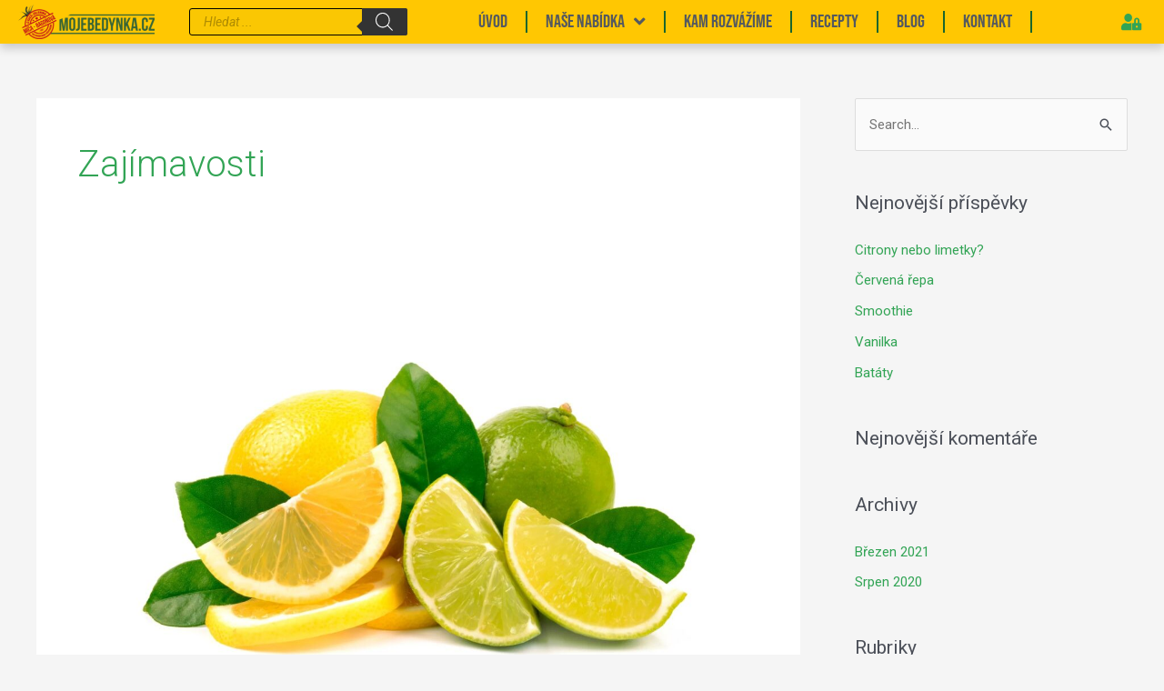

--- FILE ---
content_type: text/html; charset=UTF-8
request_url: https://mojebedynka.cz/category/zajimavosti/
body_size: 50656
content:
<!DOCTYPE html>
<html lang="cs" prefix="og: https://ogp.me/ns#">
<head><meta charset="UTF-8"><script>if(navigator.userAgent.match(/MSIE|Internet Explorer/i)||navigator.userAgent.match(/Trident\/7\..*?rv:11/i)){var href=document.location.href;if(!href.match(/[?&]nowprocket/)){if(href.indexOf("?")==-1){if(href.indexOf("#")==-1){document.location.href=href+"?nowprocket=1"}else{document.location.href=href.replace("#","?nowprocket=1#")}}else{if(href.indexOf("#")==-1){document.location.href=href+"&nowprocket=1"}else{document.location.href=href.replace("#","&nowprocket=1#")}}}}</script><script>class RocketLazyLoadScripts{constructor(){this.v="1.2.4",this.triggerEvents=["keydown","mousedown","mousemove","touchmove","touchstart","touchend","wheel"],this.userEventHandler=this._triggerListener.bind(this),this.touchStartHandler=this._onTouchStart.bind(this),this.touchMoveHandler=this._onTouchMove.bind(this),this.touchEndHandler=this._onTouchEnd.bind(this),this.clickHandler=this._onClick.bind(this),this.interceptedClicks=[],window.addEventListener("pageshow",t=>{this.persisted=t.persisted}),window.addEventListener("DOMContentLoaded",()=>{this._preconnect3rdParties()}),this.delayedScripts={normal:[],async:[],defer:[]},this.trash=[],this.allJQueries=[]}_addUserInteractionListener(t){if(document.hidden){t._triggerListener();return}this.triggerEvents.forEach(e=>window.addEventListener(e,t.userEventHandler,{passive:!0})),window.addEventListener("touchstart",t.touchStartHandler,{passive:!0}),window.addEventListener("mousedown",t.touchStartHandler),document.addEventListener("visibilitychange",t.userEventHandler)}_removeUserInteractionListener(){this.triggerEvents.forEach(t=>window.removeEventListener(t,this.userEventHandler,{passive:!0})),document.removeEventListener("visibilitychange",this.userEventHandler)}_onTouchStart(t){"HTML"!==t.target.tagName&&(window.addEventListener("touchend",this.touchEndHandler),window.addEventListener("mouseup",this.touchEndHandler),window.addEventListener("touchmove",this.touchMoveHandler,{passive:!0}),window.addEventListener("mousemove",this.touchMoveHandler),t.target.addEventListener("click",this.clickHandler),this._renameDOMAttribute(t.target,"onclick","rocket-onclick"),this._pendingClickStarted())}_onTouchMove(t){window.removeEventListener("touchend",this.touchEndHandler),window.removeEventListener("mouseup",this.touchEndHandler),window.removeEventListener("touchmove",this.touchMoveHandler,{passive:!0}),window.removeEventListener("mousemove",this.touchMoveHandler),t.target.removeEventListener("click",this.clickHandler),this._renameDOMAttribute(t.target,"rocket-onclick","onclick"),this._pendingClickFinished()}_onTouchEnd(){window.removeEventListener("touchend",this.touchEndHandler),window.removeEventListener("mouseup",this.touchEndHandler),window.removeEventListener("touchmove",this.touchMoveHandler,{passive:!0}),window.removeEventListener("mousemove",this.touchMoveHandler)}_onClick(t){t.target.removeEventListener("click",this.clickHandler),this._renameDOMAttribute(t.target,"rocket-onclick","onclick"),this.interceptedClicks.push(t),t.preventDefault(),t.stopPropagation(),t.stopImmediatePropagation(),this._pendingClickFinished()}_replayClicks(){window.removeEventListener("touchstart",this.touchStartHandler,{passive:!0}),window.removeEventListener("mousedown",this.touchStartHandler),this.interceptedClicks.forEach(t=>{t.target.dispatchEvent(new MouseEvent("click",{view:t.view,bubbles:!0,cancelable:!0}))})}_waitForPendingClicks(){return new Promise(t=>{this._isClickPending?this._pendingClickFinished=t:t()})}_pendingClickStarted(){this._isClickPending=!0}_pendingClickFinished(){this._isClickPending=!1}_renameDOMAttribute(t,e,r){t.hasAttribute&&t.hasAttribute(e)&&(event.target.setAttribute(r,event.target.getAttribute(e)),event.target.removeAttribute(e))}_triggerListener(){this._removeUserInteractionListener(this),"loading"===document.readyState?document.addEventListener("DOMContentLoaded",this._loadEverythingNow.bind(this)):this._loadEverythingNow()}_preconnect3rdParties(){let t=[];document.querySelectorAll("script[type=rocketlazyloadscript][data-rocket-src]").forEach(e=>{let r=e.getAttribute("data-rocket-src");if(r&&0!==r.indexOf("data:")){0===r.indexOf("//")&&(r=location.protocol+r);try{let i=new URL(r).origin;i!==location.origin&&t.push({src:i,crossOrigin:e.crossOrigin||"module"===e.getAttribute("data-rocket-type")})}catch(n){}}}),t=[...new Map(t.map(t=>[JSON.stringify(t),t])).values()],this._batchInjectResourceHints(t,"preconnect")}async _loadEverythingNow(){this.lastBreath=Date.now(),this._delayEventListeners(),this._delayJQueryReady(this),this._handleDocumentWrite(),this._registerAllDelayedScripts(),this._preloadAllScripts(),await this._loadScriptsFromList(this.delayedScripts.normal),await this._loadScriptsFromList(this.delayedScripts.defer),await this._loadScriptsFromList(this.delayedScripts.async);try{await this._triggerDOMContentLoaded(),await this._pendingWebpackRequests(this),await this._triggerWindowLoad()}catch(t){console.error(t)}window.dispatchEvent(new Event("rocket-allScriptsLoaded")),this._waitForPendingClicks().then(()=>{this._replayClicks()}),this._emptyTrash()}_registerAllDelayedScripts(){document.querySelectorAll("script[type=rocketlazyloadscript]").forEach(t=>{t.hasAttribute("data-rocket-src")?t.hasAttribute("async")&&!1!==t.async?this.delayedScripts.async.push(t):t.hasAttribute("defer")&&!1!==t.defer||"module"===t.getAttribute("data-rocket-type")?this.delayedScripts.defer.push(t):this.delayedScripts.normal.push(t):this.delayedScripts.normal.push(t)})}async _transformScript(t){if(await this._littleBreath(),!0===t.noModule&&"noModule"in HTMLScriptElement.prototype){t.setAttribute("data-rocket-status","skipped");return}return new Promise(navigator.userAgent.indexOf("Firefox/")>0||""===navigator.vendor?e=>{let r=document.createElement("script");[...t.attributes].forEach(t=>{let e=t.nodeName;"type"!==e&&("data-rocket-type"===e&&(e="type"),"data-rocket-src"===e&&(e="src"),r.setAttribute(e,t.nodeValue))}),t.text&&(r.text=t.text),r.hasAttribute("src")?(r.addEventListener("load",e),r.addEventListener("error",e)):(r.text=t.text,e());try{t.parentNode.replaceChild(r,t)}catch(i){e()}}:e=>{function r(){t.setAttribute("data-rocket-status","failed"),e()}try{let i=t.getAttribute("data-rocket-type"),n=t.getAttribute("data-rocket-src");i?(t.type=i,t.removeAttribute("data-rocket-type")):t.removeAttribute("type"),t.addEventListener("load",function r(){t.setAttribute("data-rocket-status","executed"),e()}),t.addEventListener("error",r),n?(t.removeAttribute("data-rocket-src"),t.src=n):t.src="data:text/javascript;base64,"+window.btoa(unescape(encodeURIComponent(t.text)))}catch(s){r()}})}async _loadScriptsFromList(t){let e=t.shift();return e&&e.isConnected?(await this._transformScript(e),this._loadScriptsFromList(t)):Promise.resolve()}_preloadAllScripts(){this._batchInjectResourceHints([...this.delayedScripts.normal,...this.delayedScripts.defer,...this.delayedScripts.async],"preload")}_batchInjectResourceHints(t,e){var r=document.createDocumentFragment();t.forEach(t=>{let i=t.getAttribute&&t.getAttribute("data-rocket-src")||t.src;if(i){let n=document.createElement("link");n.href=i,n.rel=e,"preconnect"!==e&&(n.as="script"),t.getAttribute&&"module"===t.getAttribute("data-rocket-type")&&(n.crossOrigin=!0),t.crossOrigin&&(n.crossOrigin=t.crossOrigin),t.integrity&&(n.integrity=t.integrity),r.appendChild(n),this.trash.push(n)}}),document.head.appendChild(r)}_delayEventListeners(){let t={};function e(e,r){!function e(r){!t[r]&&(t[r]={originalFunctions:{add:r.addEventListener,remove:r.removeEventListener},eventsToRewrite:[]},r.addEventListener=function(){arguments[0]=i(arguments[0]),t[r].originalFunctions.add.apply(r,arguments)},r.removeEventListener=function(){arguments[0]=i(arguments[0]),t[r].originalFunctions.remove.apply(r,arguments)});function i(e){return t[r].eventsToRewrite.indexOf(e)>=0?"rocket-"+e:e}}(e),t[e].eventsToRewrite.push(r)}function r(t,e){let r=t[e];Object.defineProperty(t,e,{get:()=>r||function(){},set(i){t["rocket"+e]=r=i}})}e(document,"DOMContentLoaded"),e(window,"DOMContentLoaded"),e(window,"load"),e(window,"pageshow"),e(document,"readystatechange"),r(document,"onreadystatechange"),r(window,"onload"),r(window,"onpageshow")}_delayJQueryReady(t){let e;function r(t){return t.split(" ").map(t=>"load"===t||0===t.indexOf("load.")?"rocket-jquery-load":t).join(" ")}function i(i){if(i&&i.fn&&!t.allJQueries.includes(i)){i.fn.ready=i.fn.init.prototype.ready=function(e){return t.domReadyFired?e.bind(document)(i):document.addEventListener("rocket-DOMContentLoaded",()=>e.bind(document)(i)),i([])};let n=i.fn.on;i.fn.on=i.fn.init.prototype.on=function(){return this[0]===window&&("string"==typeof arguments[0]||arguments[0]instanceof String?arguments[0]=r(arguments[0]):"object"==typeof arguments[0]&&Object.keys(arguments[0]).forEach(t=>{let e=arguments[0][t];delete arguments[0][t],arguments[0][r(t)]=e})),n.apply(this,arguments),this},t.allJQueries.push(i)}e=i}i(window.jQuery),Object.defineProperty(window,"jQuery",{get:()=>e,set(t){i(t)}})}async _pendingWebpackRequests(t){let e=document.querySelector("script[data-webpack]");async function r(){return new Promise(t=>{e.addEventListener("load",t),e.addEventListener("error",t)})}e&&(await r(),await t._requestAnimFrame(),await t._pendingWebpackRequests(t))}async _triggerDOMContentLoaded(){this.domReadyFired=!0,await this._littleBreath(),document.dispatchEvent(new Event("rocket-DOMContentLoaded")),await this._littleBreath(),window.dispatchEvent(new Event("rocket-DOMContentLoaded")),await this._littleBreath(),document.dispatchEvent(new Event("rocket-readystatechange")),await this._littleBreath(),document.rocketonreadystatechange&&document.rocketonreadystatechange()}async _triggerWindowLoad(){await this._littleBreath(),window.dispatchEvent(new Event("rocket-load")),await this._littleBreath(),window.rocketonload&&window.rocketonload(),await this._littleBreath(),this.allJQueries.forEach(t=>t(window).trigger("rocket-jquery-load")),await this._littleBreath();let t=new Event("rocket-pageshow");t.persisted=this.persisted,window.dispatchEvent(t),await this._littleBreath(),window.rocketonpageshow&&window.rocketonpageshow({persisted:this.persisted})}_handleDocumentWrite(){let t=new Map;document.write=document.writeln=function(e){let r=document.currentScript;r||console.error("WPRocket unable to document.write this: "+e);let i=document.createRange(),n=r.parentElement,s=t.get(r);void 0===s&&(s=r.nextSibling,t.set(r,s));let a=document.createDocumentFragment();i.setStart(a,0),a.appendChild(i.createContextualFragment(e)),n.insertBefore(a,s)}}async _littleBreath(){Date.now()-this.lastBreath>45&&(await this._requestAnimFrame(),this.lastBreath=Date.now())}async _requestAnimFrame(){return document.hidden?new Promise(t=>setTimeout(t)):new Promise(t=>requestAnimationFrame(t))}_emptyTrash(){this.trash.forEach(t=>t.remove())}static run(){let t=new RocketLazyLoadScripts;t._addUserInteractionListener(t)}}RocketLazyLoadScripts.run();</script>

<meta name="viewport" content="width=device-width, initial-scale=1">
	 <link rel="profile" href="https://gmpg.org/xfn/11"> 
	 
<!-- Optimalizace pro vyhledávače podle Rank Math - https://rankmath.com/ -->
<title>Zajímavosti | Moje Bedýnka</title><link rel="preload" as="style" href="https://fonts.googleapis.com/css?family=Roboto%3A100%2C100italic%2C200%2C200italic%2C300%2C300italic%2C400%2C400italic%2C500%2C500italic%2C600%2C600italic%2C700%2C700italic%2C800%2C800italic%2C900%2C900italic%7CRoboto%20Slab%3A100%2C100italic%2C200%2C200italic%2C300%2C300italic%2C400%2C400italic%2C500%2C500italic%2C600%2C600italic%2C700%2C700italic%2C800%2C800italic%2C900%2C900italic&#038;subset=latin-ext&#038;display=swap" /><link rel="stylesheet" href="https://fonts.googleapis.com/css?family=Roboto%3A100%2C100italic%2C200%2C200italic%2C300%2C300italic%2C400%2C400italic%2C500%2C500italic%2C600%2C600italic%2C700%2C700italic%2C800%2C800italic%2C900%2C900italic%7CRoboto%20Slab%3A100%2C100italic%2C200%2C200italic%2C300%2C300italic%2C400%2C400italic%2C500%2C500italic%2C600%2C600italic%2C700%2C700italic%2C800%2C800italic%2C900%2C900italic&#038;subset=latin-ext&#038;display=swap" media="print" onload="this.media='all'" /><noscript><link rel="stylesheet" href="https://fonts.googleapis.com/css?family=Roboto%3A100%2C100italic%2C200%2C200italic%2C300%2C300italic%2C400%2C400italic%2C500%2C500italic%2C600%2C600italic%2C700%2C700italic%2C800%2C800italic%2C900%2C900italic%7CRoboto%20Slab%3A100%2C100italic%2C200%2C200italic%2C300%2C300italic%2C400%2C400italic%2C500%2C500italic%2C600%2C600italic%2C700%2C700italic%2C800%2C800italic%2C900%2C900italic&#038;subset=latin-ext&#038;display=swap" /></noscript>
<meta name="robots" content="follow, index, max-snippet:-1, max-video-preview:-1, max-image-preview:large"/>
<link rel="canonical" href="https://mojebedynka.cz/category/zajimavosti/" />
<meta property="og:locale" content="cs_CZ" />
<meta property="og:type" content="article" />
<meta property="og:title" content="Zajímavosti | Moje Bedýnka" />
<meta property="og:url" content="https://mojebedynka.cz/category/zajimavosti/" />
<meta property="og:site_name" content="Moje Bedýnka" />
<meta name="twitter:card" content="summary_large_image" />
<meta name="twitter:title" content="Zajímavosti | Moje Bedýnka" />
<meta name="twitter:label1" content="Příspěvky" />
<meta name="twitter:data1" content="9" />
<script type="application/ld+json" class="rank-math-schema">{"@context":"https://schema.org","@graph":[{"@type":"Organization","@id":"https://mojebedynka.cz/#organization","name":"Moje Bed\u00fdnka","url":"https://mojebedynka.cz","logo":{"@type":"ImageObject","@id":"https://mojebedynka.cz/#logo","url":"https://mojebedynka.cz/wp-content/uploads/2020/06/logobedynka.png","contentUrl":"https://mojebedynka.cz/wp-content/uploads/2020/06/logobedynka.png","caption":"Moje Bed\u00fdnka","inLanguage":"cs","width":"426","height":"107"}},{"@type":"WebSite","@id":"https://mojebedynka.cz/#website","url":"https://mojebedynka.cz","name":"Moje Bed\u00fdnka","publisher":{"@id":"https://mojebedynka.cz/#organization"},"inLanguage":"cs"},{"@type":"BreadcrumbList","@id":"https://mojebedynka.cz/category/zajimavosti/#breadcrumb","itemListElement":[{"@type":"ListItem","position":"1","item":{"@id":"https://mojebedynka.cz","name":"Home"}},{"@type":"ListItem","position":"2","item":{"@id":"https://mojebedynka.cz/category/zajimavosti/","name":"Zaj\u00edmavosti"}}]},{"@type":"CollectionPage","@id":"https://mojebedynka.cz/category/zajimavosti/#webpage","url":"https://mojebedynka.cz/category/zajimavosti/","name":"Zaj\u00edmavosti | Moje Bed\u00fdnka","isPartOf":{"@id":"https://mojebedynka.cz/#website"},"inLanguage":"cs","breadcrumb":{"@id":"https://mojebedynka.cz/category/zajimavosti/#breadcrumb"}}]}</script>
<!-- /Rank Math WordPress SEO plugin -->

<link rel='dns-prefetch' href='//www.googletagmanager.com' />
<link href='https://fonts.gstatic.com' crossorigin rel='preconnect' />
<link rel="alternate" type="application/rss+xml" title="Moje Bedýnka &raquo; RSS zdroj" href="https://mojebedynka.cz/feed/" />
<link rel="alternate" type="application/rss+xml" title="Moje Bedýnka &raquo; RSS komentářů" href="https://mojebedynka.cz/comments/feed/" />
<link rel="alternate" type="application/rss+xml" title="Moje Bedýnka &raquo; RSS pro rubriku Zajímavosti" href="https://mojebedynka.cz/category/zajimavosti/feed/" />
<link data-minify="1" rel='stylesheet' id='jet-menu-astra-css' href='https://mojebedynka.cz/wp-content/cache/min/1/wp-content/plugins/jet-menu/integration/themes/astra/assets/css/style.css?ver=1699980172' media='all' />
<link rel='stylesheet' id='astra-theme-css-css' href='https://mojebedynka.cz/wp-content/themes/astra/assets/css/minified/style.min.css?ver=4.5.0' media='all' />
<style id='astra-theme-css-inline-css'>
.ast-no-sidebar .entry-content .alignfull {margin-left: calc( -50vw + 50%);margin-right: calc( -50vw + 50%);max-width: 100vw;width: 100vw;}.ast-no-sidebar .entry-content .alignwide {margin-left: calc(-41vw + 50%);margin-right: calc(-41vw + 50%);max-width: unset;width: unset;}.ast-no-sidebar .entry-content .alignfull .alignfull,.ast-no-sidebar .entry-content .alignfull .alignwide,.ast-no-sidebar .entry-content .alignwide .alignfull,.ast-no-sidebar .entry-content .alignwide .alignwide,.ast-no-sidebar .entry-content .wp-block-column .alignfull,.ast-no-sidebar .entry-content .wp-block-column .alignwide{width: 100%;margin-left: auto;margin-right: auto;}.wp-block-gallery,.blocks-gallery-grid {margin: 0;}.wp-block-separator {max-width: 100px;}.wp-block-separator.is-style-wide,.wp-block-separator.is-style-dots {max-width: none;}.entry-content .has-2-columns .wp-block-column:first-child {padding-right: 10px;}.entry-content .has-2-columns .wp-block-column:last-child {padding-left: 10px;}@media (max-width: 782px) {.entry-content .wp-block-columns .wp-block-column {flex-basis: 100%;}.entry-content .has-2-columns .wp-block-column:first-child {padding-right: 0;}.entry-content .has-2-columns .wp-block-column:last-child {padding-left: 0;}}body .entry-content .wp-block-latest-posts {margin-left: 0;}body .entry-content .wp-block-latest-posts li {list-style: none;}.ast-no-sidebar .ast-container .entry-content .wp-block-latest-posts {margin-left: 0;}.ast-header-break-point .entry-content .alignwide {margin-left: auto;margin-right: auto;}.entry-content .blocks-gallery-item img {margin-bottom: auto;}.wp-block-pullquote {border-top: 4px solid #555d66;border-bottom: 4px solid #555d66;color: #40464d;}:root{--ast-container-default-xlg-padding:6.67em;--ast-container-default-lg-padding:5.67em;--ast-container-default-slg-padding:4.34em;--ast-container-default-md-padding:3.34em;--ast-container-default-sm-padding:6.67em;--ast-container-default-xs-padding:2.4em;--ast-container-default-xxs-padding:1.4em;--ast-code-block-background:#EEEEEE;--ast-comment-inputs-background:#FAFAFA;}html{font-size:93.75%;}a,.page-title{color:#32a455;}a:hover,a:focus{color:var(--ast-global-color-1);}body,button,input,select,textarea,.ast-button,.ast-custom-button{font-family:-apple-system,BlinkMacSystemFont,Segoe UI,Roboto,Oxygen-Sans,Ubuntu,Cantarell,Helvetica Neue,sans-serif;font-weight:inherit;font-size:15px;font-size:1rem;line-height:1.6em;}blockquote{color:var(--ast-global-color-3);}.site-title{font-size:35px;font-size:2.3333333333333rem;display:block;}.site-header .site-description{font-size:15px;font-size:1rem;display:none;}.entry-title{font-size:30px;font-size:2rem;}h1,.entry-content h1{font-size:40px;font-size:2.6666666666667rem;line-height:1.4em;}h2,.entry-content h2{font-size:30px;font-size:2rem;line-height:1.25em;}h3,.entry-content h3{font-size:25px;font-size:1.6666666666667rem;line-height:1.2em;}h4,.entry-content h4{font-size:20px;font-size:1.3333333333333rem;line-height:1.2em;}h5,.entry-content h5{font-size:18px;font-size:1.2rem;line-height:1.2em;}h6,.entry-content h6{font-size:15px;font-size:1rem;line-height:1.25em;}::selection{background-color:#32a455;color:#ffffff;}body,h1,.entry-title a,.entry-content h1,h2,.entry-content h2,h3,.entry-content h3,h4,.entry-content h4,h5,.entry-content h5,h6,.entry-content h6{color:var(--ast-global-color-3);}.tagcloud a:hover,.tagcloud a:focus,.tagcloud a.current-item{color:#ffffff;border-color:#32a455;background-color:#32a455;}input:focus,input[type="text"]:focus,input[type="email"]:focus,input[type="url"]:focus,input[type="password"]:focus,input[type="reset"]:focus,input[type="search"]:focus,textarea:focus{border-color:#32a455;}input[type="radio"]:checked,input[type=reset],input[type="checkbox"]:checked,input[type="checkbox"]:hover:checked,input[type="checkbox"]:focus:checked,input[type=range]::-webkit-slider-thumb{border-color:#32a455;background-color:#32a455;box-shadow:none;}.site-footer a:hover + .post-count,.site-footer a:focus + .post-count{background:#32a455;border-color:#32a455;}.single .nav-links .nav-previous,.single .nav-links .nav-next{color:#32a455;}.entry-meta,.entry-meta *{line-height:1.45;color:#32a455;}.entry-meta a:hover,.entry-meta a:hover *,.entry-meta a:focus,.entry-meta a:focus *,.page-links > .page-link,.page-links .page-link:hover,.post-navigation a:hover{color:var(--ast-global-color-1);}#cat option,.secondary .calendar_wrap thead a,.secondary .calendar_wrap thead a:visited{color:#32a455;}.secondary .calendar_wrap #today,.ast-progress-val span{background:#32a455;}.secondary a:hover + .post-count,.secondary a:focus + .post-count{background:#32a455;border-color:#32a455;}.calendar_wrap #today > a{color:#ffffff;}.page-links .page-link,.single .post-navigation a{color:#32a455;}.ast-search-menu-icon .search-form button.search-submit{padding:0 4px;}.ast-search-menu-icon form.search-form{padding-right:0;}.ast-search-menu-icon.slide-search input.search-field{width:0;}.ast-header-search .ast-search-menu-icon.ast-dropdown-active .search-form,.ast-header-search .ast-search-menu-icon.ast-dropdown-active .search-field:focus{border-color:var(--ast-global-color-0);transition:all 0.2s;}.search-form input.search-field:focus{outline:none;}.widget-title,.widget .wp-block-heading{font-size:21px;font-size:1.4rem;color:var(--ast-global-color-3);}#secondary,#secondary button,#secondary input,#secondary select,#secondary textarea{font-size:15px;font-size:1rem;}a:focus-visible,.ast-menu-toggle:focus-visible,.site .skip-link:focus-visible,.wp-block-loginout input:focus-visible,.wp-block-search.wp-block-search__button-inside .wp-block-search__inside-wrapper,.ast-header-navigation-arrow:focus-visible,.woocommerce .wc-proceed-to-checkout > .checkout-button:focus-visible,.woocommerce .woocommerce-MyAccount-navigation ul li a:focus-visible,.ast-orders-table__row .ast-orders-table__cell:focus-visible,.woocommerce .woocommerce-order-details .order-again > .button:focus-visible,.woocommerce .woocommerce-message a.button.wc-forward:focus-visible,.woocommerce #minus_qty:focus-visible,.woocommerce #plus_qty:focus-visible,a#ast-apply-coupon:focus-visible,.woocommerce .woocommerce-info a:focus-visible,.woocommerce .astra-shop-summary-wrap a:focus-visible,.woocommerce a.wc-forward:focus-visible,#ast-apply-coupon:focus-visible,.woocommerce-js .woocommerce-mini-cart-item a.remove:focus-visible{outline-style:dotted;outline-color:inherit;outline-width:thin;border-color:transparent;}input:focus,input[type="text"]:focus,input[type="email"]:focus,input[type="url"]:focus,input[type="password"]:focus,input[type="reset"]:focus,input[type="number"]:focus,textarea:focus,.wp-block-search__input:focus,[data-section="section-header-mobile-trigger"] .ast-button-wrap .ast-mobile-menu-trigger-minimal:focus,.ast-mobile-popup-drawer.active .menu-toggle-close:focus,.woocommerce-ordering select.orderby:focus,#ast-scroll-top:focus,#coupon_code:focus,.woocommerce-page #comment:focus,.woocommerce #reviews #respond input#submit:focus,.woocommerce a.add_to_cart_button:focus,.woocommerce .button.single_add_to_cart_button:focus,.woocommerce .woocommerce-cart-form button:focus,.woocommerce .woocommerce-cart-form__cart-item .quantity .qty:focus,.woocommerce .woocommerce-billing-fields .woocommerce-billing-fields__field-wrapper .woocommerce-input-wrapper > .input-text:focus,.woocommerce #order_comments:focus,.woocommerce #place_order:focus,.woocommerce .woocommerce-address-fields .woocommerce-address-fields__field-wrapper .woocommerce-input-wrapper > .input-text:focus,.woocommerce .woocommerce-MyAccount-content form button:focus,.woocommerce .woocommerce-MyAccount-content .woocommerce-EditAccountForm .woocommerce-form-row .woocommerce-Input.input-text:focus,.woocommerce .ast-woocommerce-container .woocommerce-pagination ul.page-numbers li a:focus,body #content .woocommerce form .form-row .select2-container--default .select2-selection--single:focus,#ast-coupon-code:focus,.woocommerce.woocommerce-js .quantity input[type=number]:focus,.woocommerce-js .woocommerce-mini-cart-item .quantity input[type=number]:focus,.woocommerce p#ast-coupon-trigger:focus{border-style:dotted;border-color:inherit;border-width:thin;outline-color:transparent;}.main-header-menu .menu-link,.ast-header-custom-item a{color:var(--ast-global-color-3);}.main-header-menu .menu-item:hover > .menu-link,.main-header-menu .menu-item:hover > .ast-menu-toggle,.main-header-menu .ast-masthead-custom-menu-items a:hover,.main-header-menu .menu-item.focus > .menu-link,.main-header-menu .menu-item.focus > .ast-menu-toggle,.main-header-menu .current-menu-item > .menu-link,.main-header-menu .current-menu-ancestor > .menu-link,.main-header-menu .current-menu-item > .ast-menu-toggle,.main-header-menu .current-menu-ancestor > .ast-menu-toggle{color:#32a455;}.header-main-layout-3 .ast-main-header-bar-alignment{margin-right:auto;}.header-main-layout-2 .site-header-section-left .ast-site-identity{text-align:left;}.ast-logo-title-inline .site-logo-img{padding-right:1em;}.site-logo-img img{ transition:all 0.2s linear;}.ast-header-break-point .ast-mobile-menu-buttons-minimal.menu-toggle{background:transparent;color:#32a455;}.ast-header-break-point .ast-mobile-menu-buttons-outline.menu-toggle{background:transparent;border:1px solid #32a455;color:#32a455;}.ast-header-break-point .ast-mobile-menu-buttons-fill.menu-toggle{background:#32a455;}.ast-single-post-featured-section + article {margin-top: 2em;}.site-content .ast-single-post-featured-section img {width: 100%;overflow: hidden;object-fit: cover;}.ast-separate-container .site-content .ast-single-post-featured-section + article {margin-top: -80px;z-index: 9;position: relative;border-radius: 4px;}@media (min-width: 922px) {.ast-no-sidebar .site-content .ast-article-image-container--wide {margin-left: -120px;margin-right: -120px;max-width: unset;width: unset;}.ast-left-sidebar .site-content .ast-article-image-container--wide,.ast-right-sidebar .site-content .ast-article-image-container--wide {margin-left: -10px;margin-right: -10px;}.site-content .ast-article-image-container--full {margin-left: calc( -50vw + 50%);margin-right: calc( -50vw + 50%);max-width: 100vw;width: 100vw;}.ast-left-sidebar .site-content .ast-article-image-container--full,.ast-right-sidebar .site-content .ast-article-image-container--full {margin-left: -10px;margin-right: -10px;max-width: inherit;width: auto;}}#secondary {margin: 4em 0 2.5em;word-break: break-word;line-height: 2;}#secondary li {margin-bottom: 0.25em;}#secondary li:last-child {margin-bottom: 0;}@media (max-width: 768px) {.js_active .ast-plain-container.ast-single-post #secondary {margin-top: 1.5em;}}.ast-separate-container.ast-two-container #secondary .widget {background-color: #fff;padding: 2em;margin-bottom: 2em;}@media (min-width: 993px) {.ast-left-sidebar #secondary {padding-right: 60px;}.ast-right-sidebar #secondary {padding-left: 60px;}}@media (max-width: 993px) {.ast-right-sidebar #secondary {padding-left: 30px;}.ast-left-sidebar #secondary {padding-right: 30px;}}.footer-adv .footer-adv-overlay{border-top-style:solid;border-top-color:#7a7a7a;}.wp-block-buttons.aligncenter{justify-content:center;}@media (min-width:1200px){.ast-separate-container.ast-right-sidebar .entry-content .wp-block-image.alignfull,.ast-separate-container.ast-left-sidebar .entry-content .wp-block-image.alignfull,.ast-separate-container.ast-right-sidebar .entry-content .wp-block-cover.alignfull,.ast-separate-container.ast-left-sidebar .entry-content .wp-block-cover.alignfull{margin-left:-6.67em;margin-right:-6.67em;max-width:unset;width:unset;}.ast-separate-container.ast-right-sidebar .entry-content .wp-block-image.alignwide,.ast-separate-container.ast-left-sidebar .entry-content .wp-block-image.alignwide,.ast-separate-container.ast-right-sidebar .entry-content .wp-block-cover.alignwide,.ast-separate-container.ast-left-sidebar .entry-content .wp-block-cover.alignwide{margin-left:-20px;margin-right:-20px;max-width:unset;width:unset;}}@media (min-width:1200px){.wp-block-group .has-background{padding:20px;}}.wp-block-image.aligncenter{margin-left:auto;margin-right:auto;}.wp-block-table.aligncenter{margin-left:auto;margin-right:auto;}.wp-block-buttons .wp-block-button.is-style-outline .wp-block-button__link,.ast-outline-button{border-top-width:2px;border-right-width:2px;border-bottom-width:2px;border-left-width:2px;font-family:inherit;font-weight:inherit;line-height:1em;background-color:transparent;}.entry-content[ast-blocks-layout] > figure{margin-bottom:1em;}@media (max-width:921px){.ast-separate-container #primary,.ast-separate-container #secondary{padding:1.5em 0;}#primary,#secondary{padding:1.5em 0;margin:0;}.ast-left-sidebar #content > .ast-container{display:flex;flex-direction:column-reverse;width:100%;}.ast-separate-container .ast-article-post,.ast-separate-container .ast-article-single{padding:1.5em 2.14em;}.ast-author-box img.avatar{margin:20px 0 0 0;}}@media (max-width:921px){#secondary.secondary{padding-top:0;}.ast-separate-container.ast-right-sidebar #secondary{padding-left:1em;padding-right:1em;}.ast-separate-container.ast-two-container #secondary{padding-left:0;padding-right:0;}.ast-page-builder-template .entry-header #secondary,.ast-page-builder-template #secondary{margin-top:1.5em;}}@media (max-width:921px){.ast-right-sidebar #primary{padding-right:0;}.ast-page-builder-template.ast-left-sidebar #secondary,.ast-page-builder-template.ast-right-sidebar #secondary{padding-right:20px;padding-left:20px;}.ast-right-sidebar #secondary,.ast-left-sidebar #primary{padding-left:0;}.ast-left-sidebar #secondary{padding-right:0;}}@media (min-width:922px){.ast-separate-container.ast-right-sidebar #primary,.ast-separate-container.ast-left-sidebar #primary{border:0;}.search-no-results.ast-separate-container #primary{margin-bottom:4em;}}@media (min-width:922px){.ast-right-sidebar #primary{border-right:1px solid var(--ast-border-color);}.ast-left-sidebar #primary{border-left:1px solid var(--ast-border-color);}.ast-right-sidebar #secondary{border-left:1px solid var(--ast-border-color);margin-left:-1px;}.ast-left-sidebar #secondary{border-right:1px solid var(--ast-border-color);margin-right:-1px;}.ast-separate-container.ast-two-container.ast-right-sidebar #secondary{padding-left:30px;padding-right:0;}.ast-separate-container.ast-two-container.ast-left-sidebar #secondary{padding-right:30px;padding-left:0;}.ast-separate-container.ast-right-sidebar #secondary,.ast-separate-container.ast-left-sidebar #secondary{border:0;margin-left:auto;margin-right:auto;}.ast-separate-container.ast-two-container #secondary .widget:last-child{margin-bottom:0;}}.elementor-button-wrapper .elementor-button{border-style:solid;text-decoration:none;border-top-width:0;border-right-width:0;border-left-width:0;border-bottom-width:0;}body .elementor-button.elementor-size-sm,body .elementor-button.elementor-size-xs,body .elementor-button.elementor-size-md,body .elementor-button.elementor-size-lg,body .elementor-button.elementor-size-xl,body .elementor-button{padding-top:10px;padding-right:40px;padding-bottom:10px;padding-left:40px;}.elementor-button-wrapper .elementor-button{border-color:#32a455;background-color:#32a455;}.elementor-button-wrapper .elementor-button:hover,.elementor-button-wrapper .elementor-button:focus{color:#ffffff;background-color:var(--ast-global-color-1);border-color:var(--ast-global-color-1);}.wp-block-button .wp-block-button__link ,.elementor-button-wrapper .elementor-button,.elementor-button-wrapper .elementor-button:visited{color:#ffffff;}.elementor-button-wrapper .elementor-button{line-height:1em;}.wp-block-button .wp-block-button__link:hover,.wp-block-button .wp-block-button__link:focus{color:#ffffff;background-color:var(--ast-global-color-1);border-color:var(--ast-global-color-1);}.elementor-widget-heading h1.elementor-heading-title{line-height:1.4em;}.elementor-widget-heading h2.elementor-heading-title{line-height:1.25em;}.elementor-widget-heading h3.elementor-heading-title{line-height:1.2em;}.elementor-widget-heading h4.elementor-heading-title{line-height:1.2em;}.elementor-widget-heading h5.elementor-heading-title{line-height:1.2em;}.elementor-widget-heading h6.elementor-heading-title{line-height:1.25em;}.wp-block-button .wp-block-button__link{border-top-width:0;border-right-width:0;border-left-width:0;border-bottom-width:0;border-color:#32a455;background-color:#32a455;color:#ffffff;font-family:inherit;font-weight:inherit;line-height:1em;padding-top:10px;padding-right:40px;padding-bottom:10px;padding-left:40px;}.menu-toggle,button,.ast-button,.ast-custom-button,.button,input#submit,input[type="button"],input[type="submit"],input[type="reset"]{border-style:solid;border-top-width:0;border-right-width:0;border-left-width:0;border-bottom-width:0;color:#ffffff;border-color:#32a455;background-color:#32a455;padding-top:10px;padding-right:40px;padding-bottom:10px;padding-left:40px;font-family:inherit;font-weight:inherit;line-height:1em;}button:focus,.menu-toggle:hover,button:hover,.ast-button:hover,.ast-custom-button:hover .button:hover,.ast-custom-button:hover ,input[type=reset]:hover,input[type=reset]:focus,input#submit:hover,input#submit:focus,input[type="button"]:hover,input[type="button"]:focus,input[type="submit"]:hover,input[type="submit"]:focus{color:#ffffff;background-color:var(--ast-global-color-1);border-color:var(--ast-global-color-1);}@media (max-width:921px){.ast-mobile-header-stack .main-header-bar .ast-search-menu-icon{display:inline-block;}.ast-header-break-point.ast-header-custom-item-outside .ast-mobile-header-stack .main-header-bar .ast-search-icon{margin:0;}.ast-comment-avatar-wrap img{max-width:2.5em;}.ast-separate-container .ast-comment-list li.depth-1{padding:1.5em 2.14em;}.ast-separate-container .comment-respond{padding:2em 2.14em;}.ast-comment-meta{padding:0 1.8888em 1.3333em;}}@media (min-width:544px){.ast-container{max-width:100%;}}@media (max-width:544px){.ast-separate-container .ast-article-post,.ast-separate-container .ast-article-single,.ast-separate-container .comments-title,.ast-separate-container .ast-archive-description{padding:1.5em 1em;}.ast-separate-container #content .ast-container{padding-left:0.54em;padding-right:0.54em;}.ast-separate-container .ast-comment-list li.depth-1{padding:1.5em 1em;margin-bottom:1.5em;}.ast-separate-container .ast-comment-list .bypostauthor{padding:.5em;}.ast-search-menu-icon.ast-dropdown-active .search-field{width:170px;}.ast-separate-container #secondary{padding-top:0;}.ast-separate-container.ast-two-container #secondary .widget{margin-bottom:1.5em;padding-left:1em;padding-right:1em;}.site-branding img,.site-header .site-logo-img .custom-logo-link img{max-width:100%;}}.ast-no-sidebar.ast-separate-container .entry-content .alignfull {margin-left: -6.67em;margin-right: -6.67em;width: auto;}@media (max-width: 1200px) {.ast-no-sidebar.ast-separate-container .entry-content .alignfull {margin-left: -2.4em;margin-right: -2.4em;}}@media (max-width: 768px) {.ast-no-sidebar.ast-separate-container .entry-content .alignfull {margin-left: -2.14em;margin-right: -2.14em;}}@media (max-width: 544px) {.ast-no-sidebar.ast-separate-container .entry-content .alignfull {margin-left: -1em;margin-right: -1em;}}.ast-no-sidebar.ast-separate-container .entry-content .alignwide {margin-left: -20px;margin-right: -20px;}.ast-no-sidebar.ast-separate-container .entry-content .wp-block-column .alignfull,.ast-no-sidebar.ast-separate-container .entry-content .wp-block-column .alignwide {margin-left: auto;margin-right: auto;width: 100%;}@media (max-width:921px){.site-title{display:block;}.site-header .site-description{display:none;}.entry-title{font-size:30px;}h1,.entry-content h1{font-size:30px;}h2,.entry-content h2{font-size:25px;}h3,.entry-content h3{font-size:20px;}}@media (max-width:544px){.site-title{display:block;}.site-header .site-description{display:none;}.entry-title{font-size:30px;}h1,.entry-content h1{font-size:30px;}h2,.entry-content h2{font-size:25px;}h3,.entry-content h3{font-size:20px;}}@media (max-width:921px){html{font-size:85.5%;}}@media (max-width:544px){html{font-size:85.5%;}}@media (min-width:922px){.ast-container{max-width:1240px;}}@font-face {font-family: "Astra";src: url(https://mojebedynka.cz/wp-content/themes/astra/assets/fonts/astra.woff) format("woff"),url(https://mojebedynka.cz/wp-content/themes/astra/assets/fonts/astra.ttf) format("truetype"),url(https://mojebedynka.cz/wp-content/themes/astra/assets/fonts/astra.svg#astra) format("svg");font-weight: normal;font-style: normal;font-display: fallback;}@media (max-width:921px) {.main-header-bar .main-header-bar-navigation{display:none;}}.ast-desktop .main-header-menu.submenu-with-border .sub-menu,.ast-desktop .main-header-menu.submenu-with-border .astra-full-megamenu-wrapper{border-color:#32a455;}.ast-desktop .main-header-menu.submenu-with-border .sub-menu{border-top-width:2px;border-right-width:0px;border-left-width:0px;border-bottom-width:0px;border-style:solid;}.ast-desktop .main-header-menu.submenu-with-border .sub-menu .sub-menu{top:-2px;}.ast-desktop .main-header-menu.submenu-with-border .sub-menu .menu-link,.ast-desktop .main-header-menu.submenu-with-border .children .menu-link{border-bottom-width:0px;border-style:solid;border-color:#eaeaea;}@media (min-width:922px){.main-header-menu .sub-menu .menu-item.ast-left-align-sub-menu:hover > .sub-menu,.main-header-menu .sub-menu .menu-item.ast-left-align-sub-menu.focus > .sub-menu{margin-left:-0px;}}.ast-small-footer{border-top-style:solid;border-top-width:1px;border-top-color:#7a7a7a;}.ast-small-footer-wrap{text-align:center;}.ast-header-break-point.ast-header-custom-item-inside .main-header-bar .main-header-bar-navigation .ast-search-icon {display: none;}.ast-header-break-point.ast-header-custom-item-inside .main-header-bar .ast-search-menu-icon .search-form {padding: 0;display: block;overflow: hidden;}.ast-header-break-point .ast-header-custom-item .widget:last-child {margin-bottom: 1em;}.ast-header-custom-item .widget {margin: 0.5em;display: inline-block;vertical-align: middle;}.ast-header-custom-item .widget p {margin-bottom: 0;}.ast-header-custom-item .widget li {width: auto;}.ast-header-custom-item-inside .button-custom-menu-item .menu-link {display: none;}.ast-header-custom-item-inside.ast-header-break-point .button-custom-menu-item .ast-custom-button-link {display: none;}.ast-header-custom-item-inside.ast-header-break-point .button-custom-menu-item .menu-link {display: block;}.ast-header-break-point.ast-header-custom-item-outside .main-header-bar .ast-search-icon {margin-right: 1em;}.ast-header-break-point.ast-header-custom-item-inside .main-header-bar .ast-search-menu-icon .search-field,.ast-header-break-point.ast-header-custom-item-inside .main-header-bar .ast-search-menu-icon.ast-inline-search .search-field {width: 100%;padding-right: 5.5em;}.ast-header-break-point.ast-header-custom-item-inside .main-header-bar .ast-search-menu-icon .search-submit {display: block;position: absolute;height: 100%;top: 0;right: 0;padding: 0 1em;border-radius: 0;}.ast-header-break-point .ast-header-custom-item .ast-masthead-custom-menu-items {padding-left: 20px;padding-right: 20px;margin-bottom: 1em;margin-top: 1em;}.ast-header-custom-item-inside.ast-header-break-point .button-custom-menu-item {padding-left: 0;padding-right: 0;margin-top: 0;margin-bottom: 0;}.astra-icon-down_arrow::after {content: "\e900";font-family: Astra;}.astra-icon-close::after {content: "\e5cd";font-family: Astra;}.astra-icon-drag_handle::after {content: "\e25d";font-family: Astra;}.astra-icon-format_align_justify::after {content: "\e235";font-family: Astra;}.astra-icon-menu::after {content: "\e5d2";font-family: Astra;}.astra-icon-reorder::after {content: "\e8fe";font-family: Astra;}.astra-icon-search::after {content: "\e8b6";font-family: Astra;}.astra-icon-zoom_in::after {content: "\e56b";font-family: Astra;}.astra-icon-check-circle::after {content: "\e901";font-family: Astra;}.astra-icon-shopping-cart::after {content: "\f07a";font-family: Astra;}.astra-icon-shopping-bag::after {content: "\f290";font-family: Astra;}.astra-icon-shopping-basket::after {content: "\f291";font-family: Astra;}.astra-icon-circle-o::after {content: "\e903";font-family: Astra;}.astra-icon-certificate::after {content: "\e902";font-family: Astra;}blockquote {padding: 1.2em;}:root .has-ast-global-color-0-color{color:var(--ast-global-color-0);}:root .has-ast-global-color-0-background-color{background-color:var(--ast-global-color-0);}:root .wp-block-button .has-ast-global-color-0-color{color:var(--ast-global-color-0);}:root .wp-block-button .has-ast-global-color-0-background-color{background-color:var(--ast-global-color-0);}:root .has-ast-global-color-1-color{color:var(--ast-global-color-1);}:root .has-ast-global-color-1-background-color{background-color:var(--ast-global-color-1);}:root .wp-block-button .has-ast-global-color-1-color{color:var(--ast-global-color-1);}:root .wp-block-button .has-ast-global-color-1-background-color{background-color:var(--ast-global-color-1);}:root .has-ast-global-color-2-color{color:var(--ast-global-color-2);}:root .has-ast-global-color-2-background-color{background-color:var(--ast-global-color-2);}:root .wp-block-button .has-ast-global-color-2-color{color:var(--ast-global-color-2);}:root .wp-block-button .has-ast-global-color-2-background-color{background-color:var(--ast-global-color-2);}:root .has-ast-global-color-3-color{color:var(--ast-global-color-3);}:root .has-ast-global-color-3-background-color{background-color:var(--ast-global-color-3);}:root .wp-block-button .has-ast-global-color-3-color{color:var(--ast-global-color-3);}:root .wp-block-button .has-ast-global-color-3-background-color{background-color:var(--ast-global-color-3);}:root .has-ast-global-color-4-color{color:var(--ast-global-color-4);}:root .has-ast-global-color-4-background-color{background-color:var(--ast-global-color-4);}:root .wp-block-button .has-ast-global-color-4-color{color:var(--ast-global-color-4);}:root .wp-block-button .has-ast-global-color-4-background-color{background-color:var(--ast-global-color-4);}:root .has-ast-global-color-5-color{color:var(--ast-global-color-5);}:root .has-ast-global-color-5-background-color{background-color:var(--ast-global-color-5);}:root .wp-block-button .has-ast-global-color-5-color{color:var(--ast-global-color-5);}:root .wp-block-button .has-ast-global-color-5-background-color{background-color:var(--ast-global-color-5);}:root .has-ast-global-color-6-color{color:var(--ast-global-color-6);}:root .has-ast-global-color-6-background-color{background-color:var(--ast-global-color-6);}:root .wp-block-button .has-ast-global-color-6-color{color:var(--ast-global-color-6);}:root .wp-block-button .has-ast-global-color-6-background-color{background-color:var(--ast-global-color-6);}:root .has-ast-global-color-7-color{color:var(--ast-global-color-7);}:root .has-ast-global-color-7-background-color{background-color:var(--ast-global-color-7);}:root .wp-block-button .has-ast-global-color-7-color{color:var(--ast-global-color-7);}:root .wp-block-button .has-ast-global-color-7-background-color{background-color:var(--ast-global-color-7);}:root .has-ast-global-color-8-color{color:var(--ast-global-color-8);}:root .has-ast-global-color-8-background-color{background-color:var(--ast-global-color-8);}:root .wp-block-button .has-ast-global-color-8-color{color:var(--ast-global-color-8);}:root .wp-block-button .has-ast-global-color-8-background-color{background-color:var(--ast-global-color-8);}:root{--ast-global-color-0:#0170B9;--ast-global-color-1:#3a3a3a;--ast-global-color-2:#3a3a3a;--ast-global-color-3:#4B4F58;--ast-global-color-4:#F5F5F5;--ast-global-color-5:#FFFFFF;--ast-global-color-6:#E5E5E5;--ast-global-color-7:#424242;--ast-global-color-8:#000000;}:root {--ast-border-color : #dddddd;}.ast-archive-entry-banner {-js-display: flex;display: flex;flex-direction: column;justify-content: center;text-align: center;position: relative;background: #eeeeee;}.ast-archive-entry-banner[data-banner-width-type="custom"] {margin: 0 auto;width: 100%;}.ast-archive-entry-banner[data-banner-layout="layout-1"] {background: inherit;padding: 20px 0;text-align: left;}body.archive .ast-archive-description{max-width:1200px;width:100%;text-align:left;padding-top:3em;padding-right:3em;padding-bottom:3em;padding-left:3em;}body.archive .ast-archive-description .ast-archive-title,body.archive .ast-archive-description .ast-archive-title *{font-size:40px;font-size:2.6666666666667rem;}body.archive .ast-archive-description > *:not(:last-child){margin-bottom:10px;}@media (max-width:921px){body.archive .ast-archive-description{text-align:left;}}@media (max-width:544px){body.archive .ast-archive-description{text-align:left;}}.ast-breadcrumbs .trail-browse,.ast-breadcrumbs .trail-items,.ast-breadcrumbs .trail-items li{display:inline-block;margin:0;padding:0;border:none;background:inherit;text-indent:0;text-decoration:none;}.ast-breadcrumbs .trail-browse{font-size:inherit;font-style:inherit;font-weight:inherit;color:inherit;}.ast-breadcrumbs .trail-items{list-style:none;}.trail-items li::after{padding:0 0.3em;content:"\00bb";}.trail-items li:last-of-type::after{display:none;}h1,.entry-content h1,h2,.entry-content h2,h3,.entry-content h3,h4,.entry-content h4,h5,.entry-content h5,h6,.entry-content h6{color:var(--ast-global-color-2);}.elementor-template-full-width .ast-container{display:block;}.elementor-screen-only,.screen-reader-text,.screen-reader-text span,.ui-helper-hidden-accessible{top:0 !important;}@media (max-width:544px){.elementor-element .elementor-wc-products .woocommerce[class*="columns-"] ul.products li.product{width:auto;margin:0;}.elementor-element .woocommerce .woocommerce-result-count{float:none;}}.ast-header-break-point .main-header-bar{border-bottom-width:1px;}@media (min-width:922px){.main-header-bar{border-bottom-width:1px;}}@media (min-width:922px){#primary{width:70%;}#secondary{width:30%;}}.main-header-menu .menu-item, #astra-footer-menu .menu-item, .main-header-bar .ast-masthead-custom-menu-items{-js-display:flex;display:flex;-webkit-box-pack:center;-webkit-justify-content:center;-moz-box-pack:center;-ms-flex-pack:center;justify-content:center;-webkit-box-orient:vertical;-webkit-box-direction:normal;-webkit-flex-direction:column;-moz-box-orient:vertical;-moz-box-direction:normal;-ms-flex-direction:column;flex-direction:column;}.main-header-menu > .menu-item > .menu-link, #astra-footer-menu > .menu-item > .menu-link{height:100%;-webkit-box-align:center;-webkit-align-items:center;-moz-box-align:center;-ms-flex-align:center;align-items:center;-js-display:flex;display:flex;}.ast-primary-menu-disabled .main-header-bar .ast-masthead-custom-menu-items{flex:unset;}.main-header-menu .sub-menu .menu-item.menu-item-has-children > .menu-link:after{position:absolute;right:1em;top:50%;transform:translate(0,-50%) rotate(270deg);}.ast-header-break-point .main-header-bar .main-header-bar-navigation .page_item_has_children > .ast-menu-toggle::before, .ast-header-break-point .main-header-bar .main-header-bar-navigation .menu-item-has-children > .ast-menu-toggle::before, .ast-mobile-popup-drawer .main-header-bar-navigation .menu-item-has-children>.ast-menu-toggle::before, .ast-header-break-point .ast-mobile-header-wrap .main-header-bar-navigation .menu-item-has-children > .ast-menu-toggle::before{font-weight:bold;content:"\e900";font-family:Astra;text-decoration:inherit;display:inline-block;}.ast-header-break-point .main-navigation ul.sub-menu .menu-item .menu-link:before{content:"\e900";font-family:Astra;font-size:.65em;text-decoration:inherit;display:inline-block;transform:translate(0, -2px) rotateZ(270deg);margin-right:5px;}.widget_search .search-form:after{font-family:Astra;font-size:1.2em;font-weight:normal;content:"\e8b6";position:absolute;top:50%;right:15px;transform:translate(0, -50%);}.astra-search-icon::before{content:"\e8b6";font-family:Astra;font-style:normal;font-weight:normal;text-decoration:inherit;text-align:center;-webkit-font-smoothing:antialiased;-moz-osx-font-smoothing:grayscale;z-index:3;}.main-header-bar .main-header-bar-navigation .page_item_has_children > a:after, .main-header-bar .main-header-bar-navigation .menu-item-has-children > a:after, .menu-item-has-children .ast-header-navigation-arrow:after{content:"\e900";display:inline-block;font-family:Astra;font-size:.6rem;font-weight:bold;text-rendering:auto;-webkit-font-smoothing:antialiased;-moz-osx-font-smoothing:grayscale;margin-left:10px;line-height:normal;}.menu-item-has-children .sub-menu .ast-header-navigation-arrow:after{margin-left:0;}.ast-mobile-popup-drawer .main-header-bar-navigation .ast-submenu-expanded>.ast-menu-toggle::before{transform:rotateX(180deg);}.ast-header-break-point .main-header-bar-navigation .menu-item-has-children > .menu-link:after{display:none;}.ast-separate-container .blog-layout-1, .ast-separate-container .blog-layout-2, .ast-separate-container .blog-layout-3{background-color:transparent;background-image:none;}.ast-separate-container .ast-article-post{background-color:var(--ast-global-color-5);;}@media (max-width:921px){.ast-separate-container .ast-article-post{background-color:var(--ast-global-color-5);;}}@media (max-width:544px){.ast-separate-container .ast-article-post{background-color:var(--ast-global-color-5);;}}.ast-separate-container .ast-article-single:not(.ast-related-post), .ast-separate-container .comments-area .comment-respond,.ast-separate-container .comments-area .ast-comment-list li, .woocommerce.ast-separate-container .ast-woocommerce-container, .ast-separate-container .error-404, .ast-separate-container .no-results, .single.ast-separate-container  .ast-author-meta, .ast-separate-container .related-posts-title-wrapper,.ast-separate-container .comments-count-wrapper, .ast-box-layout.ast-plain-container .site-content,.ast-padded-layout.ast-plain-container .site-content, .ast-separate-container .comments-area .comments-title, .ast-separate-container .ast-archive-description{background-color:var(--ast-global-color-5);;}@media (max-width:921px){.ast-separate-container .ast-article-single:not(.ast-related-post), .ast-separate-container .comments-area .comment-respond,.ast-separate-container .comments-area .ast-comment-list li, .woocommerce.ast-separate-container .ast-woocommerce-container, .ast-separate-container .error-404, .ast-separate-container .no-results, .single.ast-separate-container  .ast-author-meta, .ast-separate-container .related-posts-title-wrapper,.ast-separate-container .comments-count-wrapper, .ast-box-layout.ast-plain-container .site-content,.ast-padded-layout.ast-plain-container .site-content, .ast-separate-container .comments-area .comments-title, .ast-separate-container .ast-archive-description{background-color:var(--ast-global-color-5);;}}@media (max-width:544px){.ast-separate-container .ast-article-single:not(.ast-related-post), .ast-separate-container .comments-area .comment-respond,.ast-separate-container .comments-area .ast-comment-list li, .woocommerce.ast-separate-container .ast-woocommerce-container, .ast-separate-container .error-404, .ast-separate-container .no-results, .single.ast-separate-container  .ast-author-meta, .ast-separate-container .related-posts-title-wrapper,.ast-separate-container .comments-count-wrapper, .ast-box-layout.ast-plain-container .site-content,.ast-padded-layout.ast-plain-container .site-content, .ast-separate-container .comments-area .comments-title, .ast-separate-container .ast-archive-description{background-color:var(--ast-global-color-5);;}}.ast-separate-container.ast-two-container #secondary .widget{background-color:var(--ast-global-color-5);;}@media (max-width:921px){.ast-separate-container.ast-two-container #secondary .widget{background-color:var(--ast-global-color-5);;}}@media (max-width:544px){.ast-separate-container.ast-two-container #secondary .widget{background-color:var(--ast-global-color-5);;}}:root{--e-global-color-astglobalcolor0:#0170B9;--e-global-color-astglobalcolor1:#3a3a3a;--e-global-color-astglobalcolor2:#3a3a3a;--e-global-color-astglobalcolor3:#4B4F58;--e-global-color-astglobalcolor4:#F5F5F5;--e-global-color-astglobalcolor5:#FFFFFF;--e-global-color-astglobalcolor6:#E5E5E5;--e-global-color-astglobalcolor7:#424242;--e-global-color-astglobalcolor8:#000000;}
</style>
<style id='wp-emoji-styles-inline-css'>

	img.wp-smiley, img.emoji {
		display: inline !important;
		border: none !important;
		box-shadow: none !important;
		height: 1em !important;
		width: 1em !important;
		margin: 0 0.07em !important;
		vertical-align: -0.1em !important;
		background: none !important;
		padding: 0 !important;
	}
</style>
<link rel='stylesheet' id='wp-block-library-css' href='https://mojebedynka.cz/wp-includes/css/dist/block-library/style.min.css?ver=6.4.7' media='all' />
<style id='global-styles-inline-css'>
body{--wp--preset--color--black: #000000;--wp--preset--color--cyan-bluish-gray: #abb8c3;--wp--preset--color--white: #ffffff;--wp--preset--color--pale-pink: #f78da7;--wp--preset--color--vivid-red: #cf2e2e;--wp--preset--color--luminous-vivid-orange: #ff6900;--wp--preset--color--luminous-vivid-amber: #fcb900;--wp--preset--color--light-green-cyan: #7bdcb5;--wp--preset--color--vivid-green-cyan: #00d084;--wp--preset--color--pale-cyan-blue: #8ed1fc;--wp--preset--color--vivid-cyan-blue: #0693e3;--wp--preset--color--vivid-purple: #9b51e0;--wp--preset--color--ast-global-color-0: var(--ast-global-color-0);--wp--preset--color--ast-global-color-1: var(--ast-global-color-1);--wp--preset--color--ast-global-color-2: var(--ast-global-color-2);--wp--preset--color--ast-global-color-3: var(--ast-global-color-3);--wp--preset--color--ast-global-color-4: var(--ast-global-color-4);--wp--preset--color--ast-global-color-5: var(--ast-global-color-5);--wp--preset--color--ast-global-color-6: var(--ast-global-color-6);--wp--preset--color--ast-global-color-7: var(--ast-global-color-7);--wp--preset--color--ast-global-color-8: var(--ast-global-color-8);--wp--preset--gradient--vivid-cyan-blue-to-vivid-purple: linear-gradient(135deg,rgba(6,147,227,1) 0%,rgb(155,81,224) 100%);--wp--preset--gradient--light-green-cyan-to-vivid-green-cyan: linear-gradient(135deg,rgb(122,220,180) 0%,rgb(0,208,130) 100%);--wp--preset--gradient--luminous-vivid-amber-to-luminous-vivid-orange: linear-gradient(135deg,rgba(252,185,0,1) 0%,rgba(255,105,0,1) 100%);--wp--preset--gradient--luminous-vivid-orange-to-vivid-red: linear-gradient(135deg,rgba(255,105,0,1) 0%,rgb(207,46,46) 100%);--wp--preset--gradient--very-light-gray-to-cyan-bluish-gray: linear-gradient(135deg,rgb(238,238,238) 0%,rgb(169,184,195) 100%);--wp--preset--gradient--cool-to-warm-spectrum: linear-gradient(135deg,rgb(74,234,220) 0%,rgb(151,120,209) 20%,rgb(207,42,186) 40%,rgb(238,44,130) 60%,rgb(251,105,98) 80%,rgb(254,248,76) 100%);--wp--preset--gradient--blush-light-purple: linear-gradient(135deg,rgb(255,206,236) 0%,rgb(152,150,240) 100%);--wp--preset--gradient--blush-bordeaux: linear-gradient(135deg,rgb(254,205,165) 0%,rgb(254,45,45) 50%,rgb(107,0,62) 100%);--wp--preset--gradient--luminous-dusk: linear-gradient(135deg,rgb(255,203,112) 0%,rgb(199,81,192) 50%,rgb(65,88,208) 100%);--wp--preset--gradient--pale-ocean: linear-gradient(135deg,rgb(255,245,203) 0%,rgb(182,227,212) 50%,rgb(51,167,181) 100%);--wp--preset--gradient--electric-grass: linear-gradient(135deg,rgb(202,248,128) 0%,rgb(113,206,126) 100%);--wp--preset--gradient--midnight: linear-gradient(135deg,rgb(2,3,129) 0%,rgb(40,116,252) 100%);--wp--preset--font-size--small: 13px;--wp--preset--font-size--medium: 20px;--wp--preset--font-size--large: 36px;--wp--preset--font-size--x-large: 42px;--wp--preset--spacing--20: 0.44rem;--wp--preset--spacing--30: 0.67rem;--wp--preset--spacing--40: 1rem;--wp--preset--spacing--50: 1.5rem;--wp--preset--spacing--60: 2.25rem;--wp--preset--spacing--70: 3.38rem;--wp--preset--spacing--80: 5.06rem;--wp--preset--shadow--natural: 6px 6px 9px rgba(0, 0, 0, 0.2);--wp--preset--shadow--deep: 12px 12px 50px rgba(0, 0, 0, 0.4);--wp--preset--shadow--sharp: 6px 6px 0px rgba(0, 0, 0, 0.2);--wp--preset--shadow--outlined: 6px 6px 0px -3px rgba(255, 255, 255, 1), 6px 6px rgba(0, 0, 0, 1);--wp--preset--shadow--crisp: 6px 6px 0px rgba(0, 0, 0, 1);}body { margin: 0;--wp--style--global--content-size: var(--wp--custom--ast-content-width-size);--wp--style--global--wide-size: var(--wp--custom--ast-wide-width-size); }.wp-site-blocks > .alignleft { float: left; margin-right: 2em; }.wp-site-blocks > .alignright { float: right; margin-left: 2em; }.wp-site-blocks > .aligncenter { justify-content: center; margin-left: auto; margin-right: auto; }:where(.wp-site-blocks) > * { margin-block-start: 24px; margin-block-end: 0; }:where(.wp-site-blocks) > :first-child:first-child { margin-block-start: 0; }:where(.wp-site-blocks) > :last-child:last-child { margin-block-end: 0; }body { --wp--style--block-gap: 24px; }:where(body .is-layout-flow)  > :first-child:first-child{margin-block-start: 0;}:where(body .is-layout-flow)  > :last-child:last-child{margin-block-end: 0;}:where(body .is-layout-flow)  > *{margin-block-start: 24px;margin-block-end: 0;}:where(body .is-layout-constrained)  > :first-child:first-child{margin-block-start: 0;}:where(body .is-layout-constrained)  > :last-child:last-child{margin-block-end: 0;}:where(body .is-layout-constrained)  > *{margin-block-start: 24px;margin-block-end: 0;}:where(body .is-layout-flex) {gap: 24px;}:where(body .is-layout-grid) {gap: 24px;}body .is-layout-flow > .alignleft{float: left;margin-inline-start: 0;margin-inline-end: 2em;}body .is-layout-flow > .alignright{float: right;margin-inline-start: 2em;margin-inline-end: 0;}body .is-layout-flow > .aligncenter{margin-left: auto !important;margin-right: auto !important;}body .is-layout-constrained > .alignleft{float: left;margin-inline-start: 0;margin-inline-end: 2em;}body .is-layout-constrained > .alignright{float: right;margin-inline-start: 2em;margin-inline-end: 0;}body .is-layout-constrained > .aligncenter{margin-left: auto !important;margin-right: auto !important;}body .is-layout-constrained > :where(:not(.alignleft):not(.alignright):not(.alignfull)){max-width: var(--wp--style--global--content-size);margin-left: auto !important;margin-right: auto !important;}body .is-layout-constrained > .alignwide{max-width: var(--wp--style--global--wide-size);}body .is-layout-flex{display: flex;}body .is-layout-flex{flex-wrap: wrap;align-items: center;}body .is-layout-flex > *{margin: 0;}body .is-layout-grid{display: grid;}body .is-layout-grid > *{margin: 0;}body{padding-top: 0px;padding-right: 0px;padding-bottom: 0px;padding-left: 0px;}a:where(:not(.wp-element-button)){text-decoration: none;}.wp-element-button, .wp-block-button__link{background-color: #32373c;border-width: 0;color: #fff;font-family: inherit;font-size: inherit;line-height: inherit;padding: calc(0.667em + 2px) calc(1.333em + 2px);text-decoration: none;}.has-black-color{color: var(--wp--preset--color--black) !important;}.has-cyan-bluish-gray-color{color: var(--wp--preset--color--cyan-bluish-gray) !important;}.has-white-color{color: var(--wp--preset--color--white) !important;}.has-pale-pink-color{color: var(--wp--preset--color--pale-pink) !important;}.has-vivid-red-color{color: var(--wp--preset--color--vivid-red) !important;}.has-luminous-vivid-orange-color{color: var(--wp--preset--color--luminous-vivid-orange) !important;}.has-luminous-vivid-amber-color{color: var(--wp--preset--color--luminous-vivid-amber) !important;}.has-light-green-cyan-color{color: var(--wp--preset--color--light-green-cyan) !important;}.has-vivid-green-cyan-color{color: var(--wp--preset--color--vivid-green-cyan) !important;}.has-pale-cyan-blue-color{color: var(--wp--preset--color--pale-cyan-blue) !important;}.has-vivid-cyan-blue-color{color: var(--wp--preset--color--vivid-cyan-blue) !important;}.has-vivid-purple-color{color: var(--wp--preset--color--vivid-purple) !important;}.has-ast-global-color-0-color{color: var(--wp--preset--color--ast-global-color-0) !important;}.has-ast-global-color-1-color{color: var(--wp--preset--color--ast-global-color-1) !important;}.has-ast-global-color-2-color{color: var(--wp--preset--color--ast-global-color-2) !important;}.has-ast-global-color-3-color{color: var(--wp--preset--color--ast-global-color-3) !important;}.has-ast-global-color-4-color{color: var(--wp--preset--color--ast-global-color-4) !important;}.has-ast-global-color-5-color{color: var(--wp--preset--color--ast-global-color-5) !important;}.has-ast-global-color-6-color{color: var(--wp--preset--color--ast-global-color-6) !important;}.has-ast-global-color-7-color{color: var(--wp--preset--color--ast-global-color-7) !important;}.has-ast-global-color-8-color{color: var(--wp--preset--color--ast-global-color-8) !important;}.has-black-background-color{background-color: var(--wp--preset--color--black) !important;}.has-cyan-bluish-gray-background-color{background-color: var(--wp--preset--color--cyan-bluish-gray) !important;}.has-white-background-color{background-color: var(--wp--preset--color--white) !important;}.has-pale-pink-background-color{background-color: var(--wp--preset--color--pale-pink) !important;}.has-vivid-red-background-color{background-color: var(--wp--preset--color--vivid-red) !important;}.has-luminous-vivid-orange-background-color{background-color: var(--wp--preset--color--luminous-vivid-orange) !important;}.has-luminous-vivid-amber-background-color{background-color: var(--wp--preset--color--luminous-vivid-amber) !important;}.has-light-green-cyan-background-color{background-color: var(--wp--preset--color--light-green-cyan) !important;}.has-vivid-green-cyan-background-color{background-color: var(--wp--preset--color--vivid-green-cyan) !important;}.has-pale-cyan-blue-background-color{background-color: var(--wp--preset--color--pale-cyan-blue) !important;}.has-vivid-cyan-blue-background-color{background-color: var(--wp--preset--color--vivid-cyan-blue) !important;}.has-vivid-purple-background-color{background-color: var(--wp--preset--color--vivid-purple) !important;}.has-ast-global-color-0-background-color{background-color: var(--wp--preset--color--ast-global-color-0) !important;}.has-ast-global-color-1-background-color{background-color: var(--wp--preset--color--ast-global-color-1) !important;}.has-ast-global-color-2-background-color{background-color: var(--wp--preset--color--ast-global-color-2) !important;}.has-ast-global-color-3-background-color{background-color: var(--wp--preset--color--ast-global-color-3) !important;}.has-ast-global-color-4-background-color{background-color: var(--wp--preset--color--ast-global-color-4) !important;}.has-ast-global-color-5-background-color{background-color: var(--wp--preset--color--ast-global-color-5) !important;}.has-ast-global-color-6-background-color{background-color: var(--wp--preset--color--ast-global-color-6) !important;}.has-ast-global-color-7-background-color{background-color: var(--wp--preset--color--ast-global-color-7) !important;}.has-ast-global-color-8-background-color{background-color: var(--wp--preset--color--ast-global-color-8) !important;}.has-black-border-color{border-color: var(--wp--preset--color--black) !important;}.has-cyan-bluish-gray-border-color{border-color: var(--wp--preset--color--cyan-bluish-gray) !important;}.has-white-border-color{border-color: var(--wp--preset--color--white) !important;}.has-pale-pink-border-color{border-color: var(--wp--preset--color--pale-pink) !important;}.has-vivid-red-border-color{border-color: var(--wp--preset--color--vivid-red) !important;}.has-luminous-vivid-orange-border-color{border-color: var(--wp--preset--color--luminous-vivid-orange) !important;}.has-luminous-vivid-amber-border-color{border-color: var(--wp--preset--color--luminous-vivid-amber) !important;}.has-light-green-cyan-border-color{border-color: var(--wp--preset--color--light-green-cyan) !important;}.has-vivid-green-cyan-border-color{border-color: var(--wp--preset--color--vivid-green-cyan) !important;}.has-pale-cyan-blue-border-color{border-color: var(--wp--preset--color--pale-cyan-blue) !important;}.has-vivid-cyan-blue-border-color{border-color: var(--wp--preset--color--vivid-cyan-blue) !important;}.has-vivid-purple-border-color{border-color: var(--wp--preset--color--vivid-purple) !important;}.has-ast-global-color-0-border-color{border-color: var(--wp--preset--color--ast-global-color-0) !important;}.has-ast-global-color-1-border-color{border-color: var(--wp--preset--color--ast-global-color-1) !important;}.has-ast-global-color-2-border-color{border-color: var(--wp--preset--color--ast-global-color-2) !important;}.has-ast-global-color-3-border-color{border-color: var(--wp--preset--color--ast-global-color-3) !important;}.has-ast-global-color-4-border-color{border-color: var(--wp--preset--color--ast-global-color-4) !important;}.has-ast-global-color-5-border-color{border-color: var(--wp--preset--color--ast-global-color-5) !important;}.has-ast-global-color-6-border-color{border-color: var(--wp--preset--color--ast-global-color-6) !important;}.has-ast-global-color-7-border-color{border-color: var(--wp--preset--color--ast-global-color-7) !important;}.has-ast-global-color-8-border-color{border-color: var(--wp--preset--color--ast-global-color-8) !important;}.has-vivid-cyan-blue-to-vivid-purple-gradient-background{background: var(--wp--preset--gradient--vivid-cyan-blue-to-vivid-purple) !important;}.has-light-green-cyan-to-vivid-green-cyan-gradient-background{background: var(--wp--preset--gradient--light-green-cyan-to-vivid-green-cyan) !important;}.has-luminous-vivid-amber-to-luminous-vivid-orange-gradient-background{background: var(--wp--preset--gradient--luminous-vivid-amber-to-luminous-vivid-orange) !important;}.has-luminous-vivid-orange-to-vivid-red-gradient-background{background: var(--wp--preset--gradient--luminous-vivid-orange-to-vivid-red) !important;}.has-very-light-gray-to-cyan-bluish-gray-gradient-background{background: var(--wp--preset--gradient--very-light-gray-to-cyan-bluish-gray) !important;}.has-cool-to-warm-spectrum-gradient-background{background: var(--wp--preset--gradient--cool-to-warm-spectrum) !important;}.has-blush-light-purple-gradient-background{background: var(--wp--preset--gradient--blush-light-purple) !important;}.has-blush-bordeaux-gradient-background{background: var(--wp--preset--gradient--blush-bordeaux) !important;}.has-luminous-dusk-gradient-background{background: var(--wp--preset--gradient--luminous-dusk) !important;}.has-pale-ocean-gradient-background{background: var(--wp--preset--gradient--pale-ocean) !important;}.has-electric-grass-gradient-background{background: var(--wp--preset--gradient--electric-grass) !important;}.has-midnight-gradient-background{background: var(--wp--preset--gradient--midnight) !important;}.has-small-font-size{font-size: var(--wp--preset--font-size--small) !important;}.has-medium-font-size{font-size: var(--wp--preset--font-size--medium) !important;}.has-large-font-size{font-size: var(--wp--preset--font-size--large) !important;}.has-x-large-font-size{font-size: var(--wp--preset--font-size--x-large) !important;}
.wp-block-navigation a:where(:not(.wp-element-button)){color: inherit;}
.wp-block-pullquote{font-size: 1.5em;line-height: 1.6;}
</style>
<link rel='stylesheet' id='thwdpf-public-style-css' href='https://mojebedynka.cz/wp-content/plugins/discount-and-dynamic-pricing/public/assets/css/thwdpf-public.min.css?ver=6.4.7' media='all' />
<link rel='stylesheet' id='pafe-extension-style-css' href='https://mojebedynka.cz/wp-content/plugins/piotnet-addons-for-elementor-pro/assets/css/minify/extension.min.css?ver=7.1.16' media='all' />
<link data-minify="1" rel='stylesheet' id='points-and-rewards-for-woocommerce-css' href='https://mojebedynka.cz/wp-content/cache/min/1/wp-content/plugins/points-and-rewards-for-woocommerce/public/css/points-rewards-for-woocommerce-public.css?ver=1699980172' media='all' />
<link rel='stylesheet' id='woocommerce-layout-css' href='https://mojebedynka.cz/wp-content/themes/astra/assets/css/minified/compatibility/woocommerce/woocommerce-layout.min.css?ver=4.5.0' media='all' />
<link rel='stylesheet' id='woocommerce-smallscreen-css' href='https://mojebedynka.cz/wp-content/themes/astra/assets/css/minified/compatibility/woocommerce/woocommerce-smallscreen.min.css?ver=4.5.0' media='only screen and (max-width: 921px)' />
<link data-minify="1" rel='stylesheet' id='woocommerce-general-css' href='https://mojebedynka.cz/wp-content/cache/min/1/wp-content/themes/astra/assets/css/minified/compatibility/woocommerce/woocommerce.min.css?ver=1699980172' media='all' />
<style id='woocommerce-general-inline-css'>

					.woocommerce .woocommerce-result-count, .woocommerce-page .woocommerce-result-count {
						float: left;
					}

					.woocommerce .woocommerce-ordering {
						float: right;
						margin-bottom: 2.5em;
					}
				
					.woocommerce-js a.button, .woocommerce button.button, .woocommerce input.button, .woocommerce #respond input#submit {
						font-size: 100%;
						line-height: 1;
						text-decoration: none;
						overflow: visible;
						padding: 0.5em 0.75em;
						font-weight: 700;
						border-radius: 3px;
						color: $secondarytext;
						background-color: $secondary;
						border: 0;
					}
					.woocommerce-js a.button:hover, .woocommerce button.button:hover, .woocommerce input.button:hover, .woocommerce #respond input#submit:hover {
						background-color: #dad8da;
						background-image: none;
						color: #515151;
					}
				#customer_details h3:not(.elementor-widget-woocommerce-checkout-page h3){font-size:1.2rem;padding:20px 0 14px;margin:0 0 20px;border-bottom:1px solid var(--ast-border-color);font-weight:700;}form #order_review_heading:not(.elementor-widget-woocommerce-checkout-page #order_review_heading){border-width:2px 2px 0 2px;border-style:solid;font-size:1.2rem;margin:0;padding:1.5em 1.5em 1em;border-color:var(--ast-border-color);font-weight:700;}form #order_review:not(.elementor-widget-woocommerce-checkout-page #order_review){padding:0 2em;border-width:0 2px 2px;border-style:solid;border-color:var(--ast-border-color);}ul#shipping_method li:not(.elementor-widget-woocommerce-cart #shipping_method li){margin:0;padding:0.25em 0 0.25em 22px;text-indent:-22px;list-style:none outside;}.woocommerce span.onsale, .wc-block-grid__product .wc-block-grid__product-onsale{background-color:#32a455;color:#ffffff;}.woocommerce-message, .woocommerce-info{border-top-color:#32a455;}.woocommerce-message::before,.woocommerce-info::before{color:#32a455;}.woocommerce ul.products li.product .price, .woocommerce div.product p.price, .woocommerce div.product span.price, .widget_layered_nav_filters ul li.chosen a, .woocommerce-page ul.products li.product .ast-woo-product-category, .wc-layered-nav-rating a{color:var(--ast-global-color-3);}.woocommerce nav.woocommerce-pagination ul,.woocommerce nav.woocommerce-pagination ul li{border-color:#32a455;}.woocommerce nav.woocommerce-pagination ul li a:focus, .woocommerce nav.woocommerce-pagination ul li a:hover, .woocommerce nav.woocommerce-pagination ul li span.current{background:#32a455;color:#ffffff;}.woocommerce-MyAccount-navigation-link.is-active a{color:var(--ast-global-color-1);}.woocommerce .widget_price_filter .ui-slider .ui-slider-range, .woocommerce .widget_price_filter .ui-slider .ui-slider-handle{background-color:#32a455;}.woocommerce .star-rating, .woocommerce .comment-form-rating .stars a, .woocommerce .star-rating::before{color:var(--ast-global-color-3);}.woocommerce div.product .woocommerce-tabs ul.tabs li.active:before,  .woocommerce div.ast-product-tabs-layout-vertical .woocommerce-tabs ul.tabs li:hover::before{background:#32a455;}.ast-site-header-cart a{color:var(--ast-global-color-3);}.ast-site-header-cart a:focus, .ast-site-header-cart a:hover, .ast-site-header-cart .current-menu-item a{color:#32a455;}.ast-cart-menu-wrap .count, .ast-cart-menu-wrap .count:after{border-color:#32a455;color:#32a455;}.ast-cart-menu-wrap:hover .count{color:#ffffff;background-color:#32a455;}.ast-site-header-cart .widget_shopping_cart .total .woocommerce-Price-amount{color:#32a455;}.woocommerce a.remove:hover, .ast-woocommerce-cart-menu .main-header-menu .woocommerce-custom-menu-item .menu-item:hover > .menu-link.remove:hover{color:#32a455;border-color:#32a455;background-color:#ffffff;}.ast-site-header-cart .widget_shopping_cart .buttons .button.checkout, .woocommerce .widget_shopping_cart .woocommerce-mini-cart__buttons .checkout.wc-forward{color:#ffffff;border-color:var(--ast-global-color-1);background-color:var(--ast-global-color-1);}.site-header .ast-site-header-cart-data .button.wc-forward, .site-header .ast-site-header-cart-data .button.wc-forward:hover{color:#ffffff;}.below-header-user-select .ast-site-header-cart .widget, .ast-above-header-section .ast-site-header-cart .widget a, .below-header-user-select .ast-site-header-cart .widget_shopping_cart a{color:var(--ast-global-color-3);}.below-header-user-select .ast-site-header-cart .widget_shopping_cart a:hover, .ast-above-header-section .ast-site-header-cart .widget_shopping_cart a:hover, .below-header-user-select .ast-site-header-cart .widget_shopping_cart a.remove:hover, .ast-above-header-section .ast-site-header-cart .widget_shopping_cart a.remove:hover{color:#32a455;}.woocommerce .woocommerce-cart-form button[name="update_cart"]:disabled{color:#ffffff;}.woocommerce #content table.cart .button[name="apply_coupon"], .woocommerce-page #content table.cart .button[name="apply_coupon"]{padding:10px 40px;}.woocommerce table.cart td.actions .button, .woocommerce #content table.cart td.actions .button, .woocommerce-page table.cart td.actions .button, .woocommerce-page #content table.cart td.actions .button{line-height:1;border-width:1px;border-style:solid;}.woocommerce ul.products li.product .button, .woocommerce-page ul.products li.product .button{line-height:1.3;}.woocommerce-js a.button, .woocommerce button.button, .woocommerce .woocommerce-message a.button, .woocommerce #respond input#submit.alt, .woocommerce-js a.button.alt, .woocommerce button.button.alt, .woocommerce input.button.alt, .woocommerce input.button,.woocommerce input.button:disabled, .woocommerce input.button:disabled[disabled], .woocommerce input.button:disabled:hover, .woocommerce input.button:disabled[disabled]:hover, .woocommerce #respond input#submit, .woocommerce button.button.alt.disabled, .wc-block-grid__products .wc-block-grid__product .wp-block-button__link, .wc-block-grid__product-onsale{color:#ffffff;border-color:#32a455;background-color:#32a455;}.woocommerce-js a.button:hover, .woocommerce button.button:hover, .woocommerce .woocommerce-message a.button:hover,.woocommerce #respond input#submit:hover,.woocommerce #respond input#submit.alt:hover, .woocommerce-js a.button.alt:hover, .woocommerce button.button.alt:hover, .woocommerce input.button.alt:hover, .woocommerce input.button:hover, .woocommerce button.button.alt.disabled:hover, .wc-block-grid__products .wc-block-grid__product .wp-block-button__link:hover{color:#ffffff;border-color:var(--ast-global-color-1);background-color:var(--ast-global-color-1);}.woocommerce-js a.button, .woocommerce button.button, .woocommerce .woocommerce-message a.button, .woocommerce #respond input#submit.alt, .woocommerce-js a.button.alt, .woocommerce button.button.alt, .woocommerce input.button.alt, .woocommerce input.button,.woocommerce-cart table.cart td.actions .button, .woocommerce form.checkout_coupon .button, .woocommerce #respond input#submit, .wc-block-grid__products .wc-block-grid__product .wp-block-button__link{padding-top:10px;padding-right:40px;padding-bottom:10px;padding-left:40px;}.woocommerce ul.products li.product a, .woocommerce-js a.button:hover, .woocommerce button.button:hover, .woocommerce input.button:hover, .woocommerce #respond input#submit:hover{text-decoration:none;}.woocommerce .up-sells h2, .woocommerce .related.products h2, .woocommerce .woocommerce-tabs h2{font-size:1.5rem;}.woocommerce h2, .woocommerce-account h2{font-size:1.625rem;}.woocommerce ul.product-categories > li ul li:before{content:"\e900";padding:0 5px 0 5px;display:inline-block;font-family:Astra;transform:rotate(-90deg);font-size:0.7rem;}.ast-site-header-cart i.astra-icon:before{font-family:Astra;}.ast-icon-shopping-cart:before{content:"\f07a";}.ast-icon-shopping-bag:before{content:"\f290";}.ast-icon-shopping-basket:before{content:"\f291";}.ast-icon-shopping-cart svg{height:.82em;}.ast-icon-shopping-bag svg{height:1em;width:1em;}.ast-icon-shopping-basket svg{height:1.15em;width:1.2em;}.ast-site-header-cart.ast-menu-cart-outline .ast-addon-cart-wrap, .ast-site-header-cart.ast-menu-cart-fill .ast-addon-cart-wrap {line-height:1;}.ast-site-header-cart.ast-menu-cart-fill i.astra-icon{ font-size:1.1em;}li.woocommerce-custom-menu-item .ast-site-header-cart i.astra-icon:after{ padding-left:2px;}.ast-hfb-header .ast-addon-cart-wrap{ padding:0.4em;}.ast-header-break-point.ast-header-custom-item-outside .ast-woo-header-cart-info-wrap{ display:none;}.ast-site-header-cart i.astra-icon:after{ background:#32a455;}@media (min-width:545px) and (max-width:921px){.woocommerce.tablet-columns-6 ul.products li.product, .woocommerce-page.tablet-columns-6 ul.products li.product{width:calc(16.66% - 16.66px);}.woocommerce.tablet-columns-5 ul.products li.product, .woocommerce-page.tablet-columns-5 ul.products li.product{width:calc(20% - 16px);}.woocommerce.tablet-columns-4 ul.products li.product, .woocommerce-page.tablet-columns-4 ul.products li.product{width:calc(25% - 15px);}.woocommerce.tablet-columns-3 ul.products li.product, .woocommerce-page.tablet-columns-3 ul.products li.product{width:calc(33.33% - 14px);}.woocommerce.tablet-columns-2 ul.products li.product, .woocommerce-page.tablet-columns-2 ul.products li.product{width:calc(50% - 10px);}.woocommerce.tablet-columns-1 ul.products li.product, .woocommerce-page.tablet-columns-1 ul.products li.product{width:100%;}.woocommerce div.product .related.products ul.products li.product{width:calc(33.33% - 14px);}}@media (min-width:545px) and (max-width:921px){.woocommerce[class*="columns-"].columns-3 > ul.products li.product, .woocommerce[class*="columns-"].columns-4 > ul.products li.product, .woocommerce[class*="columns-"].columns-5 > ul.products li.product, .woocommerce[class*="columns-"].columns-6 > ul.products li.product{width:calc(33.33% - 14px);margin-right:20px;}.woocommerce[class*="columns-"].columns-3 > ul.products li.product:nth-child(3n), .woocommerce[class*="columns-"].columns-4 > ul.products li.product:nth-child(3n), .woocommerce[class*="columns-"].columns-5 > ul.products li.product:nth-child(3n), .woocommerce[class*="columns-"].columns-6 > ul.products li.product:nth-child(3n){margin-right:0;clear:right;}.woocommerce[class*="columns-"].columns-3 > ul.products li.product:nth-child(3n+1), .woocommerce[class*="columns-"].columns-4 > ul.products li.product:nth-child(3n+1), .woocommerce[class*="columns-"].columns-5 > ul.products li.product:nth-child(3n+1), .woocommerce[class*="columns-"].columns-6 > ul.products li.product:nth-child(3n+1){clear:left;}.woocommerce[class*="columns-"] ul.products li.product:nth-child(n), .woocommerce-page[class*="columns-"] ul.products li.product:nth-child(n){margin-right:20px;clear:none;}.woocommerce.tablet-columns-2 ul.products li.product:nth-child(2n), .woocommerce-page.tablet-columns-2 ul.products li.product:nth-child(2n), .woocommerce.tablet-columns-3 ul.products li.product:nth-child(3n), .woocommerce-page.tablet-columns-3 ul.products li.product:nth-child(3n), .woocommerce.tablet-columns-4 ul.products li.product:nth-child(4n), .woocommerce-page.tablet-columns-4 ul.products li.product:nth-child(4n), .woocommerce.tablet-columns-5 ul.products li.product:nth-child(5n), .woocommerce-page.tablet-columns-5 ul.products li.product:nth-child(5n), .woocommerce.tablet-columns-6 ul.products li.product:nth-child(6n), .woocommerce-page.tablet-columns-6 ul.products li.product:nth-child(6n){margin-right:0;clear:right;}.woocommerce.tablet-columns-2 ul.products li.product:nth-child(2n+1), .woocommerce-page.tablet-columns-2 ul.products li.product:nth-child(2n+1), .woocommerce.tablet-columns-3 ul.products li.product:nth-child(3n+1), .woocommerce-page.tablet-columns-3 ul.products li.product:nth-child(3n+1), .woocommerce.tablet-columns-4 ul.products li.product:nth-child(4n+1), .woocommerce-page.tablet-columns-4 ul.products li.product:nth-child(4n+1), .woocommerce.tablet-columns-5 ul.products li.product:nth-child(5n+1), .woocommerce-page.tablet-columns-5 ul.products li.product:nth-child(5n+1), .woocommerce.tablet-columns-6 ul.products li.product:nth-child(6n+1), .woocommerce-page.tablet-columns-6 ul.products li.product:nth-child(6n+1){clear:left;}.woocommerce div.product .related.products ul.products li.product:nth-child(3n), .woocommerce-page.tablet-columns-1 .site-main ul.products li.product{margin-right:0;clear:right;}.woocommerce div.product .related.products ul.products li.product:nth-child(3n+1){clear:left;}}@media (min-width:922px){.woocommerce form.checkout_coupon{width:50%;}.woocommerce #reviews #comments{float:left;}.woocommerce #reviews #review_form_wrapper{float:right;}}@media (max-width:921px){.ast-header-break-point.ast-woocommerce-cart-menu .header-main-layout-1.ast-mobile-header-stack.ast-no-menu-items .ast-site-header-cart, .ast-header-break-point.ast-woocommerce-cart-menu .header-main-layout-3.ast-mobile-header-stack.ast-no-menu-items .ast-site-header-cart{padding-right:0;padding-left:0;}.ast-header-break-point.ast-woocommerce-cart-menu .header-main-layout-1.ast-mobile-header-stack .main-header-bar{text-align:center;}.ast-header-break-point.ast-woocommerce-cart-menu .header-main-layout-1.ast-mobile-header-stack .ast-site-header-cart, .ast-header-break-point.ast-woocommerce-cart-menu .header-main-layout-1.ast-mobile-header-stack .ast-mobile-menu-buttons{display:inline-block;}.ast-header-break-point.ast-woocommerce-cart-menu .header-main-layout-2.ast-mobile-header-inline .site-branding{flex:auto;}.ast-header-break-point.ast-woocommerce-cart-menu .header-main-layout-3.ast-mobile-header-stack .site-branding{flex:0 0 100%;}.ast-header-break-point.ast-woocommerce-cart-menu .header-main-layout-3.ast-mobile-header-stack .main-header-container{display:flex;justify-content:center;}.woocommerce-cart .woocommerce-shipping-calculator .button{width:100%;}.woocommerce div.product div.images, .woocommerce div.product div.summary, .woocommerce #content div.product div.images, .woocommerce #content div.product div.summary, .woocommerce-page div.product div.images, .woocommerce-page div.product div.summary, .woocommerce-page #content div.product div.images, .woocommerce-page #content div.product div.summary{float:none;width:100%;}.woocommerce-cart table.cart td.actions .ast-return-to-shop{display:block;text-align:center;margin-top:1em;}}@media (max-width:544px){.ast-separate-container .ast-woocommerce-container{padding:.54em 1em 1.33333em;}.woocommerce-message, .woocommerce-error, .woocommerce-info{display:flex;flex-wrap:wrap;}.woocommerce-message a.button, .woocommerce-error a.button, .woocommerce-info a.button{order:1;margin-top:.5em;}.woocommerce .woocommerce-ordering, .woocommerce-page .woocommerce-ordering{float:none;margin-bottom:2em;}.woocommerce table.cart td.actions .button, .woocommerce #content table.cart td.actions .button, .woocommerce-page table.cart td.actions .button, .woocommerce-page #content table.cart td.actions .button{padding-left:1em;padding-right:1em;}.woocommerce #content table.cart .button, .woocommerce-page #content table.cart .button{width:100%;}.woocommerce #content table.cart td.actions .coupon, .woocommerce-page #content table.cart td.actions .coupon{float:none;}.woocommerce #content table.cart td.actions .coupon .button, .woocommerce-page #content table.cart td.actions .coupon .button{flex:1;}.woocommerce #content div.product .woocommerce-tabs ul.tabs li a, .woocommerce-page #content div.product .woocommerce-tabs ul.tabs li a{display:block;}.woocommerce ul.products a.button, .woocommerce-page ul.products a.button{padding:0.5em 0.75em;}.woocommerce div.product .related.products ul.products li.product, .woocommerce.mobile-columns-2 ul.products li.product, .woocommerce-page.mobile-columns-2 ul.products li.product{width:calc(50% - 10px);}.woocommerce.mobile-columns-6 ul.products li.product, .woocommerce-page.mobile-columns-6 ul.products li.product{width:calc(16.66% - 16.66px);}.woocommerce.mobile-columns-5 ul.products li.product, .woocommerce-page.mobile-columns-5 ul.products li.product{width:calc(20% - 16px);}.woocommerce.mobile-columns-4 ul.products li.product, .woocommerce-page.mobile-columns-4 ul.products li.product{width:calc(25% - 15px);}.woocommerce.mobile-columns-3 ul.products li.product, .woocommerce-page.mobile-columns-3 ul.products li.product{width:calc(33.33% - 14px);}.woocommerce.mobile-columns-1 ul.products li.product, .woocommerce-page.mobile-columns-1 ul.products li.product{width:100%;}}@media (max-width:544px){.woocommerce ul.products a.button.loading::after, .woocommerce-page ul.products a.button.loading::after{display:inline-block;margin-left:5px;position:initial;}.woocommerce.mobile-columns-1 .site-main ul.products li.product:nth-child(n), .woocommerce-page.mobile-columns-1 .site-main ul.products li.product:nth-child(n){margin-right:0;}.woocommerce #content div.product .woocommerce-tabs ul.tabs li, .woocommerce-page #content div.product .woocommerce-tabs ul.tabs li{display:block;margin-right:0;}.woocommerce[class*="columns-"].columns-3 > ul.products li.product, .woocommerce[class*="columns-"].columns-4 > ul.products li.product, .woocommerce[class*="columns-"].columns-5 > ul.products li.product, .woocommerce[class*="columns-"].columns-6 > ul.products li.product{width:calc(50% - 10px);margin-right:20px;}.woocommerce[class*="columns-"] ul.products li.product:nth-child(n), .woocommerce-page[class*="columns-"] ul.products li.product:nth-child(n){margin-right:20px;clear:none;}.woocommerce-page[class*=columns-].columns-3>ul.products li.product:nth-child(2n), .woocommerce-page[class*=columns-].columns-4>ul.products li.product:nth-child(2n), .woocommerce-page[class*=columns-].columns-5>ul.products li.product:nth-child(2n), .woocommerce-page[class*=columns-].columns-6>ul.products li.product:nth-child(2n), .woocommerce[class*=columns-].columns-3>ul.products li.product:nth-child(2n), .woocommerce[class*=columns-].columns-4>ul.products li.product:nth-child(2n), .woocommerce[class*=columns-].columns-5>ul.products li.product:nth-child(2n), .woocommerce[class*=columns-].columns-6>ul.products li.product:nth-child(2n){margin-right:0;clear:right;}.woocommerce[class*="columns-"].columns-3 > ul.products li.product:nth-child(2n+1), .woocommerce[class*="columns-"].columns-4 > ul.products li.product:nth-child(2n+1), .woocommerce[class*="columns-"].columns-5 > ul.products li.product:nth-child(2n+1), .woocommerce[class*="columns-"].columns-6 > ul.products li.product:nth-child(2n+1){clear:left;}.woocommerce-page[class*=columns-] ul.products li.product:nth-child(n), .woocommerce[class*=columns-] ul.products li.product:nth-child(n){margin-right:20px;clear:none;}.woocommerce.mobile-columns-6 ul.products li.product:nth-child(6n), .woocommerce-page.mobile-columns-6 ul.products li.product:nth-child(6n), .woocommerce.mobile-columns-5 ul.products li.product:nth-child(5n), .woocommerce-page.mobile-columns-5 ul.products li.product:nth-child(5n), .woocommerce.mobile-columns-4 ul.products li.product:nth-child(4n), .woocommerce-page.mobile-columns-4 ul.products li.product:nth-child(4n), .woocommerce.mobile-columns-3 ul.products li.product:nth-child(3n), .woocommerce-page.mobile-columns-3 ul.products li.product:nth-child(3n), .woocommerce.mobile-columns-2 ul.products li.product:nth-child(2n), .woocommerce-page.mobile-columns-2 ul.products li.product:nth-child(2n), .woocommerce div.product .related.products ul.products li.product:nth-child(2n){margin-right:0;clear:right;}.woocommerce.mobile-columns-6 ul.products li.product:nth-child(6n+1), .woocommerce-page.mobile-columns-6 ul.products li.product:nth-child(6n+1), .woocommerce.mobile-columns-5 ul.products li.product:nth-child(5n+1), .woocommerce-page.mobile-columns-5 ul.products li.product:nth-child(5n+1), .woocommerce.mobile-columns-4 ul.products li.product:nth-child(4n+1), .woocommerce-page.mobile-columns-4 ul.products li.product:nth-child(4n+1), .woocommerce.mobile-columns-3 ul.products li.product:nth-child(3n+1), .woocommerce-page.mobile-columns-3 ul.products li.product:nth-child(3n+1), .woocommerce.mobile-columns-2 ul.products li.product:nth-child(2n+1), .woocommerce-page.mobile-columns-2 ul.products li.product:nth-child(2n+1), .woocommerce div.product .related.products ul.products li.product:nth-child(2n+1){clear:left;}}@media (min-width:922px){.ast-woo-shop-archive .site-content > .ast-container{max-width:1240px;}}@media (min-width:922px){.woocommerce #content .ast-woocommerce-container div.product div.images, .woocommerce .ast-woocommerce-container div.product div.images, .woocommerce-page #content .ast-woocommerce-container div.product div.images, .woocommerce-page .ast-woocommerce-container div.product div.images{width:50%;}.woocommerce #content .ast-woocommerce-container div.product div.summary, .woocommerce .ast-woocommerce-container div.product div.summary, .woocommerce-page #content .ast-woocommerce-container div.product div.summary, .woocommerce-page .ast-woocommerce-container div.product div.summary{width:46%;}.woocommerce.woocommerce-checkout form #customer_details.col2-set .col-1, .woocommerce.woocommerce-checkout form #customer_details.col2-set .col-2, .woocommerce-page.woocommerce-checkout form #customer_details.col2-set .col-1, .woocommerce-page.woocommerce-checkout form #customer_details.col2-set .col-2{float:none;width:auto;}}.widget_product_search button{flex:0 0 auto;padding:10px 20px;;}@media (min-width:922px){.woocommerce.woocommerce-checkout form #customer_details.col2-set, .woocommerce-page.woocommerce-checkout form #customer_details.col2-set{width:55%;float:left;margin-right:4.347826087%;}.woocommerce.woocommerce-checkout form #order_review, .woocommerce.woocommerce-checkout form #order_review_heading, .woocommerce-page.woocommerce-checkout form #order_review, .woocommerce-page.woocommerce-checkout form #order_review_heading{width:40%;float:right;margin-right:0;clear:right;}}select, .select2-container .select2-selection--single{background-image:url("data:image/svg+xml,%3Csvg class='ast-arrow-svg' xmlns='http://www.w3.org/2000/svg' xmlns:xlink='http://www.w3.org/1999/xlink' version='1.1' x='0px' y='0px' width='26px' height='16.043px' fill='%234B4F58' viewBox='57 35.171 26 16.043' enable-background='new 57 35.171 26 16.043' xml:space='preserve' %3E%3Cpath d='M57.5,38.193l12.5,12.5l12.5-12.5l-2.5-2.5l-10,10l-10-10L57.5,38.193z'%3E%3C/path%3E%3C/svg%3E");background-size:.8em;background-repeat:no-repeat;background-position-x:calc( 100% - 10px );background-position-y:center;-webkit-appearance:none;-moz-appearance:none;padding-right:2em;}
						.woocommerce ul.products li.product.desktop-align-left, .woocommerce-page ul.products li.product.desktop-align-left {
							text-align: left;
						}
						.woocommerce ul.products li.product.desktop-align-left .star-rating,
						.woocommerce ul.products li.product.desktop-align-left .button,
						.woocommerce-page ul.products li.product.desktop-align-left .star-rating,
						.woocommerce-page ul.products li.product.desktop-align-left .button {
							margin-left: 0;
							margin-right: 0;
						}
					@media(max-width: 921px){
						.woocommerce ul.products li.product.tablet-align-left, .woocommerce-page ul.products li.product.tablet-align-left {
							text-align: left;
						}
						.woocommerce ul.products li.product.tablet-align-left .star-rating,
						.woocommerce ul.products li.product.tablet-align-left .button,
						.woocommerce-page ul.products li.product.tablet-align-left .star-rating,
						.woocommerce-page ul.products li.product.tablet-align-left .button {
							margin-left: 0;
							margin-right: 0;
						}
					}@media(max-width: 544px){
						.woocommerce ul.products li.product.mobile-align-left, .woocommerce-page ul.products li.product.mobile-align-left {
							text-align: left;
						}
						.woocommerce ul.products li.product.mobile-align-left .star-rating,
						.woocommerce ul.products li.product.mobile-align-left .button,
						.woocommerce-page ul.products li.product.mobile-align-left .star-rating,
						.woocommerce-page ul.products li.product.mobile-align-left .button {
							margin-left: 0;
							margin-right: 0;
						}
					}.ast-woo-active-filter-widget .wc-block-active-filters{display:flex;align-items:self-start;justify-content:space-between;}.ast-woo-active-filter-widget .wc-block-active-filters__clear-all{flex:none;margin-top:2px;}.woocommerce.woocommerce-checkout .elementor-widget-woocommerce-checkout-page #customer_details.col2-set, .woocommerce-page.woocommerce-checkout .elementor-widget-woocommerce-checkout-page #customer_details.col2-set{width:100%;}.woocommerce.woocommerce-checkout .elementor-widget-woocommerce-checkout-page #order_review, .woocommerce.woocommerce-checkout .elementor-widget-woocommerce-checkout-page #order_review_heading, .woocommerce-page.woocommerce-checkout .elementor-widget-woocommerce-checkout-page #order_review, .woocommerce-page.woocommerce-checkout .elementor-widget-woocommerce-checkout-page #order_review_heading{width:100%;float:inherit;}.elementor-widget-woocommerce-checkout-page .select2-container .select2-selection--single, .elementor-widget-woocommerce-cart .select2-container .select2-selection--single{padding:0;}.elementor-widget-woocommerce-checkout-page .woocommerce form .woocommerce-additional-fields, .elementor-widget-woocommerce-checkout-page .woocommerce form .shipping_address, .elementor-widget-woocommerce-my-account .woocommerce-MyAccount-navigation-link, .elementor-widget-woocommerce-cart .woocommerce a.remove{border:none;}.elementor-widget-woocommerce-cart .cart-collaterals .cart_totals > h2{background-color:inherit;border-bottom:0px;margin:0px;}.elementor-widget-woocommerce-cart .cart-collaterals .cart_totals{padding:0;border-color:inherit;border-radius:0;margin-bottom:0px;border-width:0px;}.elementor-widget-woocommerce-cart .woocommerce-cart-form .e-apply-coupon{line-height:initial;}.elementor-widget-woocommerce-my-account .woocommerce-MyAccount-content .woocommerce-Address-title h3{margin-bottom:var(--myaccount-section-title-spacing, 0px);}.elementor-widget-woocommerce-my-account .woocommerce-Addresses .woocommerce-Address-title, .elementor-widget-woocommerce-my-account table.shop_table thead, .elementor-widget-woocommerce-my-account .woocommerce-page table.shop_table thead, .elementor-widget-woocommerce-cart table.shop_table thead{background:inherit;}.elementor-widget-woocommerce-cart .e-apply-coupon, .elementor-widget-woocommerce-cart #coupon_code, .elementor-widget-woocommerce-checkout-page .e-apply-coupon, .elementor-widget-woocommerce-checkout-page #coupon_code{height:100%;}.elementor-widget-woocommerce-cart td.product-name dl.variation dt{font-weight:inherit;}.elementor-element.elementor-widget-woocommerce-checkout-page .e-checkout__container #customer_details .col-1{margin-bottom:0;}
</style>
<style id='woocommerce-inline-inline-css'>
.woocommerce form .form-row .required { visibility: visible; }
</style>
<link rel='stylesheet' id='cmplz-general-css' href='https://mojebedynka.cz/wp-content/plugins/complianz-gdpr/assets/css/cookieblocker.min.css?ver=6.5.5' media='all' />
<link rel='stylesheet' id='dgwt-wcas-style-css' href='https://mojebedynka.cz/wp-content/plugins/ajax-search-for-woocommerce/assets/css/style.min.css?ver=1.26.1' media='all' />
<link data-minify="1" rel='stylesheet' id='select2-css' href='https://mojebedynka.cz/wp-content/cache/min/1/wp-content/plugins/woocommerce/assets/css/select2.css?ver=1699980172' media='all' />
<link data-minify="1" rel='stylesheet' id='xoo-wsc-fonts-css' href='https://mojebedynka.cz/wp-content/cache/min/1/wp-content/plugins/woocommerce-side-cart-premium/assets/css/xoo-wsc-fonts.css?ver=1699980172' media='all' />
<link data-minify="1" rel='stylesheet' id='xoo-wsc-style-css' href='https://mojebedynka.cz/wp-content/cache/min/1/wp-content/plugins/woocommerce-side-cart-premium/assets/css/xoo-wsc-style.css?ver=1699980172' media='all' />
<style id='xoo-wsc-style-inline-css'>

.xoo-wsc-sp-left-col img{
	max-width: 80px;
}

.xoo-wsc-sp-right-col{
	font-size: 14px;
}

.xoo-wsc-sp-container{
	background-color: #eee;
}



.xoo-wsc-ft-buttons-cont a.xoo-wsc-ft-btn {
	background-color: #32a455;
	color: #ffffff;
	border: 0;
}

 

.xoo-wsc-footer{
	background-color: #ffffff;
	color: #000000;
	padding: 8px 16px;
}

.xoo-wsc-footer, .xoo-wsc-footer a, .xoo-wsc-footer .amount{
	font-size: 16px;
}

.xoo-wsc-ft-buttons-cont{
	grid-template-columns: auto;
}

.xoo-wsc-basket{
	bottom: 12px;
	right: 0px;
	background-color: #f40104;
	color: #ffffff;
	box-shadow: ;
	border-radius: 50%}

.xoo-wsc-bki{
	font-size: 30px}

.xoo-wsc-items-count{
	top: -12px;
	left: -12px;
}

.xoo-wsc-items-count, .xoo-wsc-sc-count{
	background-color: #000000;
	color: #ffffff;
}

.xoo-wsc-container, .xoo-wsc-slider{
	max-width: 400px;
	right: -400px;
	top: 0;bottom: 0;
	bottom: 0;
	font-family: }


.xoo-wsc-cart-active .xoo-wsc-container, .xoo-wsc-slider-active .xoo-wsc-slider{
	right: 0;
}

.xoo-wsc-cart-active .xoo-wsc-basket{
	right: 400px;
}

.xoo-wsc-slider{
	right: -400px;
}

span.xoo-wsch-close {
    font-size: 16px;
    right: 10px;
}

.xoo-wsch-top{
	justify-content: center;
}

.xoo-wsch-text{
	font-size: 20px;
}

.xoo-wsc-header{
	color: #000000;
	background-color: #ffffff;
}

.xoo-wsc-sb-bar > span{
	background-color: #1e73be;
}

.xoo-wsc-body{
	background-color: #ffffff;
}

.xoo-wsc-body, .xoo-wsc-body span.amount, .xoo-wsc-body a{
	font-size: 16px;
	color: #000000;
}

.xoo-wsc-product{
	padding: 20px 15px;
}

.xoo-wsc-img-col{
	width: 30%;
}
.xoo-wsc-sum-col{
	width: 70%;
}

.xoo-wsc-sum-col{
	justify-content: center;
}

/***** Quantity *****/

.xoo-wsc-qty-box{
	max-width: 75px;
}

.xoo-wsc-qty-box.xoo-wsc-qtb-square{
	border-color: #000000;
}

input[type="number"].xoo-wsc-qty{
	border-color: #000000;
	background-color: #ffffff;
	color: #000000;
	height: 28px;
	line-height: 28px;
}

input[type="number"].xoo-wsc-qty, .xoo-wsc-qtb-square{
	border-width: 1px;
	border-style: solid;
}
.xoo-wsc-chng{
	background-color: #ffffff;
	color: #000000;
}
</style>
<link data-minify="1" rel='stylesheet' id='font-awesome-all-css' href='https://mojebedynka.cz/wp-content/cache/min/1/wp-content/plugins/jet-menu/assets/public/lib/font-awesome/css/all.min.css?ver=1699980172' media='all' />
<link rel='stylesheet' id='font-awesome-v4-shims-css' href='https://mojebedynka.cz/wp-content/plugins/jet-menu/assets/public/lib/font-awesome/css/v4-shims.min.css?ver=5.12.0' media='all' />
<link data-minify="1" rel='stylesheet' id='jet-menu-public-styles-css' href='https://mojebedynka.cz/wp-content/cache/min/1/wp-content/plugins/jet-menu/assets/public/css/public.css?ver=1699980172' media='all' />
<link data-minify="1" rel='stylesheet' id='jet-elements-css' href='https://mojebedynka.cz/wp-content/cache/min/1/wp-content/plugins/jet-elements/assets/css/jet-elements.css?ver=1699980172' media='all' />
<link data-minify="1" rel='stylesheet' id='jet-elements-skin-css' href='https://mojebedynka.cz/wp-content/cache/min/1/wp-content/plugins/jet-elements/assets/css/jet-elements-skin.css?ver=1699980172' media='all' />
<link data-minify="1" rel='stylesheet' id='elementor-icons-css' href='https://mojebedynka.cz/wp-content/cache/min/1/wp-content/plugins/elementor/assets/lib/eicons/css/elementor-icons.min.css?ver=1699980172' media='all' />
<link rel='stylesheet' id='elementor-frontend-css' href='https://mojebedynka.cz/wp-content/plugins/elementor/assets/css/frontend.min.css?ver=3.19.3' media='all' />
<style id='elementor-frontend-inline-css'>
.elementor-kit-3218{--e-global-color-primary:#32A455;--e-global-color-secondary:#54595F;--e-global-color-text:#7A7A7A;--e-global-color-accent:#61CE70;--e-global-typography-primary-font-family:"Roboto";--e-global-typography-primary-font-weight:600;--e-global-typography-secondary-font-family:"Roboto Slab";--e-global-typography-secondary-font-weight:400;--e-global-typography-text-font-family:"Roboto";--e-global-typography-text-font-weight:400;--e-global-typography-accent-font-family:"Roboto";--e-global-typography-accent-font-weight:500;}.elementor-section.elementor-section-boxed > .elementor-container{max-width:1140px;}.e-con{--container-max-width:1140px;}.elementor-widget:not(:last-child){margin-block-end:20px;}.elementor-element{--widgets-spacing:20px 20px;}{}h1.entry-title{display:var(--page-title-display);}.elementor-kit-3218 e-page-transition{background-color:#FFBC7D;}@media(max-width:1024px){.elementor-section.elementor-section-boxed > .elementor-container{max-width:1024px;}.e-con{--container-max-width:1024px;}}@media(max-width:767px){.elementor-section.elementor-section-boxed > .elementor-container{max-width:767px;}.e-con{--container-max-width:767px;}}
.elementor-9 .elementor-element.elementor-element-6730ed5 > .elementor-container{max-width:1920px;}.elementor-9 .elementor-element.elementor-element-6730ed5 > .elementor-container > .elementor-column > .elementor-widget-wrap{align-content:center;align-items:center;}.elementor-9 .elementor-element.elementor-element-6730ed5:not(.elementor-motion-effects-element-type-background), .elementor-9 .elementor-element.elementor-element-6730ed5 > .elementor-motion-effects-container > .elementor-motion-effects-layer{background-color:#FFC702;}.elementor-9 .elementor-element.elementor-element-6730ed5{box-shadow:0px 5px 10px 0px rgba(0, 0, 0, 0.19);transition:background 0.3s, border 0.3s, border-radius 0.3s, box-shadow 0.3s;padding:0em 1em 0em 1em;z-index:99;}.elementor-9 .elementor-element.elementor-element-6730ed5 > .elementor-background-overlay{transition:background 0.3s, border-radius 0.3s, opacity 0.3s;}.elementor-9 .elementor-element.elementor-element-b801909{text-align:left;}.elementor-9 .elementor-element.elementor-element-b801909 img{width:150px;}.elementor-9 .elementor-element.elementor-element-3b8389a .jet-menu{justify-content:flex-end !important;}.jet-desktop-menu-active .elementor-9 .elementor-element.elementor-element-3b8389a .jet-menu > .jet-menu-item{flex-grow:0;}.jet-desktop-menu-active .elementor-9 .elementor-element.elementor-element-3b8389a .jet-menu{min-width:200px;}.elementor-9 .elementor-element.elementor-element-3b8389a .jet-menu .jet-menu-item .top-level-link{font-family:"Bebas", Sans-serif;font-size:20px;color:var( --e-global-color-secondary );padding:0px 20px 0px 20px;}.elementor-9 .elementor-element.elementor-element-3b8389a .jet-menu div.jet-sub-mega-menu{box-shadow:0px 0px 0px 0px rgba(0,0,0,0.5);margin:12px 0px 0px 0px;}.elementor-9 .elementor-element.elementor-element-3b8389a .jet-mobile-menu__container{z-index:999;}.elementor-9 .elementor-element.elementor-element-3b8389a .jet-mobile-menu-widget .jet-mobile-menu-cover{z-index:calc(999-1);}.elementor-9 .elementor-element.elementor-element-3b8389a .jet-mobile-menu__item .jet-menu-icon{align-self:center;justify-content:center;}.elementor-9 .elementor-element.elementor-element-3b8389a .jet-mobile-menu__item .jet-menu-badge{align-self:flex-start;}.elementor-9 .elementor-element.elementor-element-686620d.elementor-column > .elementor-widget-wrap{justify-content:flex-end;}.elementor-9 .elementor-element.elementor-element-402707c .elementor-icon-list-icon i{color:#32A455;transition:color 0.3s;}.elementor-9 .elementor-element.elementor-element-402707c .elementor-icon-list-icon svg{fill:#32A455;transition:fill 0.3s;}.elementor-9 .elementor-element.elementor-element-402707c .elementor-icon-list-item:hover .elementor-icon-list-icon i{color:var( --e-global-color-text );}.elementor-9 .elementor-element.elementor-element-402707c .elementor-icon-list-item:hover .elementor-icon-list-icon svg{fill:var( --e-global-color-text );}.elementor-9 .elementor-element.elementor-element-402707c{--e-icon-list-icon-size:18px;--icon-vertical-offset:0px;width:auto;max-width:auto;}.elementor-9 .elementor-element.elementor-element-402707c .elementor-icon-list-text{color:var( --e-global-color-secondary );transition:color 0.3s;}.elementor-9 .elementor-element.elementor-element-8df977e .elementor-icon-list-item:hover .elementor-icon-list-icon i{color:var( --e-global-color-text );}.elementor-9 .elementor-element.elementor-element-8df977e .elementor-icon-list-item:hover .elementor-icon-list-icon svg{fill:var( --e-global-color-text );}.elementor-9 .elementor-element.elementor-element-8df977e .elementor-icon-list-icon i{transition:color 0.3s;}.elementor-9 .elementor-element.elementor-element-8df977e .elementor-icon-list-icon svg{transition:fill 0.3s;}.elementor-9 .elementor-element.elementor-element-8df977e{--e-icon-list-icon-size:18px;--icon-vertical-offset:0px;width:auto;max-width:auto;}.elementor-9 .elementor-element.elementor-element-8df977e .elementor-icon-list-text{color:var( --e-global-color-secondary );transition:color 0.3s;}@media(max-width:767px){.elementor-9 .elementor-element.elementor-element-6730ed5{padding:0px 5px 0px 0px;}.elementor-9 .elementor-element.elementor-element-37ecd09{width:40%;}.elementor-9 .elementor-element.elementor-element-7845a6e{width:15%;}.elementor-9 .elementor-element.elementor-element-312fa2c{width:15%;}.elementor-9 .elementor-element.elementor-element-686620d{width:30%;}}@media(min-width:768px){.elementor-9 .elementor-element.elementor-element-37ecd09{width:15%;}.elementor-9 .elementor-element.elementor-element-7845a6e{width:20%;}.elementor-9 .elementor-element.elementor-element-312fa2c{width:55%;}.elementor-9 .elementor-element.elementor-element-686620d{width:10%;}}@media(max-width:1024px) and (min-width:768px){.elementor-9 .elementor-element.elementor-element-37ecd09{width:20%;}.elementor-9 .elementor-element.elementor-element-7845a6e{width:20%;}.elementor-9 .elementor-element.elementor-element-312fa2c{width:40%;}.elementor-9 .elementor-element.elementor-element-686620d{width:20%;}}/* Start custom CSS for shortcode, class: .elementor-element-427580c */.elementor-9 .elementor-element.elementor-element-427580c .dgwt-wcas-search-submit {
    height: auto !important;
}/* End custom CSS */
/* Start custom CSS for jet-mega-menu, class: .elementor-element-3b8389a */.elementor-9 .elementor-element.elementor-element-3b8389a .jet-menu .top-level-link {
    border-right: 2px solid #1B652D;
}/* End custom CSS */
/* Start Custom Fonts CSS */@font-face {
	font-family: 'Bebas';
	font-style: normal;
	font-weight: normal;
	font-display: auto;
	src: url('https://mojebedynka.cz/wp-content/uploads/2020/06/BebasNeue-Regular.woff2') format('woff2'),
		url('https://mojebedynka.cz/wp-content/uploads/2020/06/BebasNeue-Regular.woff') format('woff'),
		url('https://mojebedynka.cz/wp-content/uploads/2020/06/BebasNeue-Regular-1.ttf') format('truetype');
}
/* End Custom Fonts CSS */
.elementor-180 .elementor-element.elementor-element-8dfd12d:not(.elementor-motion-effects-element-type-background), .elementor-180 .elementor-element.elementor-element-8dfd12d > .elementor-motion-effects-container > .elementor-motion-effects-layer{background-color:#272727;}.elementor-180 .elementor-element.elementor-element-8dfd12d{transition:background 0.3s, border 0.3s, border-radius 0.3s, box-shadow 0.3s;padding:3em 3em 3em 3em;}.elementor-180 .elementor-element.elementor-element-8dfd12d > .elementor-background-overlay{transition:background 0.3s, border-radius 0.3s, opacity 0.3s;}.elementor-180 .elementor-element.elementor-element-f8e5b76 .elementor-heading-title{color:#FFFFFF;}.elementor-180 .elementor-element.elementor-element-a38caa5{color:#FFFFFF;font-size:14px;}.elementor-180 .elementor-element.elementor-element-2c89ad0{--grid-template-columns:repeat(0, auto);--icon-size:18px;--grid-column-gap:5px;--grid-row-gap:0px;}.elementor-180 .elementor-element.elementor-element-2c89ad0 .elementor-widget-container{text-align:left;}.elementor-180 .elementor-element.elementor-element-2c89ad0 .elementor-social-icon{background-color:#FFFFFF;--icon-padding:0.4em;}.elementor-180 .elementor-element.elementor-element-2c89ad0 .elementor-social-icon i{color:#272727;}.elementor-180 .elementor-element.elementor-element-2c89ad0 .elementor-social-icon svg{fill:#272727;}.elementor-180 .elementor-element.elementor-element-88b00b8 .elementor-heading-title{color:#FFFFFF;}.elementor-180 .elementor-element.elementor-element-bc642df{color:#FFFFFF;font-size:14px;}.elementor-180 .elementor-element.elementor-element-529ba1b .elementor-heading-title{color:#FFFFFF;}.elementor-180 .elementor-element.elementor-element-784b955{--grid-column-gap:5px;--grid-row-gap:5px;}.elementor-180 .elementor-element.elementor-element-784b955 .elementor-post__title, .elementor-180 .elementor-element.elementor-element-784b955 .elementor-post__title a{color:#FFFFFF;font-size:14px;}.elementor-180 .elementor-element.elementor-element-7b444c2:not(.elementor-motion-effects-element-type-background), .elementor-180 .elementor-element.elementor-element-7b444c2 > .elementor-motion-effects-container > .elementor-motion-effects-layer{background-color:#000000;}.elementor-180 .elementor-element.elementor-element-7b444c2{transition:background 0.3s, border 0.3s, border-radius 0.3s, box-shadow 0.3s;}.elementor-180 .elementor-element.elementor-element-7b444c2 > .elementor-background-overlay{transition:background 0.3s, border-radius 0.3s, opacity 0.3s;}.elementor-180 .elementor-element.elementor-element-3103b07{text-align:center;}.elementor-180 .elementor-element.elementor-element-3103b07 .elementor-heading-title{color:#FFFFFF;font-weight:100;}/* Start custom CSS for text-editor, class: .elementor-element-bc642df */.elementor-180 .elementor-element.elementor-element-bc642df a {
    color: #fff;
}

.elementor-180 .elementor-element.elementor-element-bc642df a:hover {
    text-decoration: underline;
}/* End custom CSS */
</style>
<link rel='stylesheet' id='swiper-css' href='https://mojebedynka.cz/wp-content/plugins/elementor/assets/lib/swiper/css/swiper.min.css?ver=5.3.6' media='all' />
<link data-minify="1" rel='stylesheet' id='dashicons-css' href='https://mojebedynka.cz/wp-content/cache/min/1/wp-includes/css/dashicons.min.css?ver=1699980172' media='all' />
<link rel='stylesheet' id='elementor-pro-css' href='https://mojebedynka.cz/wp-content/plugins/elementor-pro/assets/css/frontend.min.css?ver=3.19.3' media='all' />
<link data-minify="1" rel='stylesheet' id='wpdt-elementor-widget-font-css' href='https://mojebedynka.cz/wp-content/cache/min/1/wp-content/plugins/wpdatatables/integrations/page_builders/elementor/css/style.css?ver=1699980172' media='all' />
<link data-minify="1" rel='stylesheet' id='wcpa-frontend-css' href='https://mojebedynka.cz/wp-content/cache/min/1/wp-content/plugins/woo-custom-product-addons/assets/css/style_1.css?ver=1699980172' media='all' />
<link data-minify="1" rel='stylesheet' id='ecs-styles-css' href='https://mojebedynka.cz/wp-content/cache/min/1/wp-content/plugins/ele-custom-skin/assets/css/ecs-style.css?ver=1699980172' media='all' />

<link rel='stylesheet' id='elementor-icons-shared-0-css' href='https://mojebedynka.cz/wp-content/plugins/elementor/assets/lib/font-awesome/css/fontawesome.min.css?ver=5.15.3' media='all' />
<link data-minify="1" rel='stylesheet' id='elementor-icons-fa-solid-css' href='https://mojebedynka.cz/wp-content/cache/min/1/wp-content/plugins/elementor/assets/lib/font-awesome/css/solid.min.css?ver=1699980172' media='all' />
<link data-minify="1" rel='stylesheet' id='elementor-icons-fa-brands-css' href='https://mojebedynka.cz/wp-content/cache/min/1/wp-content/plugins/elementor/assets/lib/font-awesome/css/brands.min.css?ver=1699980172' media='all' />
<link data-minify="1" rel='stylesheet' id='wdp_pricing-table-css' href='https://mojebedynka.cz/wp-content/cache/min/1/wp-content/plugins/advanced-dynamic-pricing-for-woocommerce/BaseVersion/assets/css/pricing-table.css?ver=1699980172' media='all' />
<link data-minify="1" rel='stylesheet' id='wdp_deals-table-css' href='https://mojebedynka.cz/wp-content/cache/min/1/wp-content/plugins/advanced-dynamic-pricing-for-woocommerce/BaseVersion/assets/css/deals-table.css?ver=1699980172' media='all' />
<link rel="preconnect" href="https://fonts.gstatic.com/" crossorigin><script src="https://mojebedynka.cz/wp-includes/js/jquery/jquery.min.js?ver=3.7.1" id="jquery-core-js" defer></script>
<script src="https://mojebedynka.cz/wp-includes/js/jquery/jquery-migrate.min.js?ver=3.4.1" id="jquery-migrate-js" defer></script>
<!--[if IE]>
<script src="https://mojebedynka.cz/wp-content/themes/astra/assets/js/minified/flexibility.min.js?ver=4.5.0" id="astra-flexibility-js"></script>
<script id="astra-flexibility-js-after">
flexibility(document.documentElement);</script>
<![endif]-->
<script type="rocketlazyloadscript" data-rocket-src="https://mojebedynka.cz/wp-content/plugins/piotnet-addons-for-elementor-pro/assets/js/minify/extension.min.js?ver=7.1.16" id="pafe-extension-js" defer></script>
<script type="rocketlazyloadscript" data-rocket-src="https://mojebedynka.cz/wp-includes/js/clipboard.min.js?ver=2.0.11" id="clipboard-js" defer></script>
<script id="points-and-rewards-for-woocommerce-js-extra">
var wps_wpr = {"ajaxurl":"https:\/\/mojebedynka.cz\/wp-admin\/admin-ajax.php","message":"Zadejte platn\u00e9 body","empty_notice":"Zadejte pros\u00edm n\u011bjak\u00e9 body!!","minimum_points":"50","confirmation_msg":"Opravdu chcete upgradovat svou u\u017eivatelskou \u00farove\u0148, proto\u017ee tento proces ode\u010dte z va\u0161eho \u00fa\u010dtu po\u017eadovan\u00e9 body?","minimum_points_text":"Minim\u00e1ln\u00ed po\u010det bod\u016f pot\u0159ebn\u00fdch k p\u0159evodu bod\u016f na kup\u00f3n je50","wps_wpr_custom_notice":"Po\u010det bod\u016f, kter\u00e9 jste zadali, bude ode\u010dten z va\u0161eho \u00fa\u010dtu","wps_wpr_nonce":"86a4a3c4ab","wps_wpr_cart_points_rate":"1","wps_wpr_cart_price_rate":"1","not_allowed":"Zadejte platn\u00e9 body!","not_suffient":"Nem\u00e1te dostate\u010dn\u00fd po\u010det bod\u016f","above_order_limit":"Zadan\u00e9 body se na tuto objedn\u00e1vku nevztahuj\u00ed.","points_empty":"Zadej po\u010det bod\u016f, pros\u00edm","checkout_page":"","wps_user_current_points":"0","is_restrict_message_enable":"","is_restrict_status_set":"","wps_restrict_rewards_msg":"You will not get any Reward Points","wps_wpr_game_setting":[],"wps_wpr_select_spin_stop":[],"wps_is_user_login":""};
</script>
<script type="rocketlazyloadscript" data-rocket-src="https://mojebedynka.cz/wp-content/plugins/points-and-rewards-for-woocommerce/public/js/points-rewards-for-woocommerce-public.min.js?ver=2.0.1" id="points-and-rewards-for-woocommerce-js" defer></script>

<!-- Google Analytics snippet added by Site Kit -->
<script type="text/plain" data-service="google-analytics" data-category="statistics" data-cmplz-src="https://www.googletagmanager.com/gtag/js?id=UA-163968086-1" id="google_gtagjs-js" async></script>
<script type="rocketlazyloadscript" id="google_gtagjs-js-after">
window.dataLayer = window.dataLayer || [];function gtag(){dataLayer.push(arguments);}
gtag('set', 'linker', {"domains":["mojebedynka.cz"]} );
gtag("js", new Date());
gtag("set", "developer_id.dZTNiMT", true);
gtag("config", "UA-163968086-1", {"anonymize_ip":true});
</script>

<!-- End Google Analytics snippet added by Site Kit -->
<script id="ecs_ajax_load-js-extra">
var ecs_ajax_params = {"ajaxurl":"https:\/\/mojebedynka.cz\/wp-admin\/admin-ajax.php","posts":"{\"category_name\":\"zajimavosti\",\"error\":\"\",\"m\":\"\",\"p\":0,\"post_parent\":\"\",\"subpost\":\"\",\"subpost_id\":\"\",\"attachment\":\"\",\"attachment_id\":0,\"name\":\"\",\"pagename\":\"\",\"page_id\":0,\"second\":\"\",\"minute\":\"\",\"hour\":\"\",\"day\":0,\"monthnum\":0,\"year\":0,\"w\":0,\"tag\":\"\",\"cat\":150,\"tag_id\":\"\",\"author\":\"\",\"author_name\":\"\",\"feed\":\"\",\"tb\":\"\",\"paged\":0,\"meta_key\":\"\",\"meta_value\":\"\",\"preview\":\"\",\"s\":\"\",\"sentence\":\"\",\"title\":\"\",\"fields\":\"\",\"menu_order\":\"\",\"embed\":\"\",\"category__in\":[],\"category__not_in\":[],\"category__and\":[],\"post__in\":[],\"post__not_in\":[],\"post_name__in\":[],\"tag__in\":[],\"tag__not_in\":[],\"tag__and\":[],\"tag_slug__in\":[],\"tag_slug__and\":[],\"post_parent__in\":[],\"post_parent__not_in\":[],\"author__in\":[],\"author__not_in\":[],\"search_columns\":[],\"ignore_sticky_posts\":false,\"suppress_filters\":false,\"cache_results\":true,\"update_post_term_cache\":true,\"update_menu_item_cache\":false,\"lazy_load_term_meta\":true,\"update_post_meta_cache\":true,\"post_type\":\"\",\"posts_per_page\":10,\"nopaging\":false,\"comments_per_page\":\"50\",\"no_found_rows\":false,\"order\":\"DESC\"}"};
</script>
<script type="rocketlazyloadscript" data-minify="1" data-rocket-src="https://mojebedynka.cz/wp-content/cache/min/1/wp-content/plugins/ele-custom-skin/assets/js/ecs_ajax_pagination.js?ver=1687035125" id="ecs_ajax_load-js" defer></script>
<script type="rocketlazyloadscript" data-minify="1" data-rocket-src="https://mojebedynka.cz/wp-content/cache/min/1/wp-content/plugins/ele-custom-skin/assets/js/ecs.js?ver=1687035125" id="ecs-script-js" defer></script>
<script id="wdp_deals-js-extra">
var script_data = {"ajaxurl":"https:\/\/mojebedynka.cz\/wp-admin\/admin-ajax.php","js_init_trigger":""};
</script>
<script type="rocketlazyloadscript" data-minify="1" data-rocket-src="https://mojebedynka.cz/wp-content/cache/min/1/wp-content/plugins/advanced-dynamic-pricing-for-woocommerce/BaseVersion/assets/js/frontend.js?ver=1687035125" id="wdp_deals-js" defer></script>
<link rel="https://api.w.org/" href="https://mojebedynka.cz/wp-json/" /><link rel="alternate" type="application/json" href="https://mojebedynka.cz/wp-json/wp/v2/categories/150" /><link rel="EditURI" type="application/rsd+xml" title="RSD" href="https://mojebedynka.cz/xmlrpc.php?rsd" />
<meta name="generator" content="WordPress 6.4.7" />
<style type="text/css">
span.wcmmq_prefix {
    float: left;
    padding: 10px;
    margin: 0;
}
</style><meta name="generator" content="Site Kit by Google 1.113.0" /><style>.cmplz-hidden{display:none!important;}</style>		<style>
			.dgwt-wcas-ico-magnifier,.dgwt-wcas-ico-magnifier-handler{max-width:20px}.dgwt-wcas-search-wrapp{max-width:400px}.dgwt-wcas-search-wrapp .dgwt-wcas-sf-wrapp input[type=search].dgwt-wcas-search-input,.dgwt-wcas-search-wrapp .dgwt-wcas-sf-wrapp input[type=search].dgwt-wcas-search-input:hover,.dgwt-wcas-search-wrapp .dgwt-wcas-sf-wrapp input[type=search].dgwt-wcas-search-input:focus{background-color:#fac703;color:#000;border-color:#000}.dgwt-wcas-sf-wrapp input[type=search].dgwt-wcas-search-input::placeholder{color:#000;opacity:.3}.dgwt-wcas-sf-wrapp input[type=search].dgwt-wcas-search-input::-webkit-input-placeholder{color:#000;opacity:.3}.dgwt-wcas-sf-wrapp input[type=search].dgwt-wcas-search-input:-moz-placeholder{color:#000;opacity:.3}.dgwt-wcas-sf-wrapp input[type=search].dgwt-wcas-search-input::-moz-placeholder{color:#000;opacity:.3}.dgwt-wcas-sf-wrapp input[type=search].dgwt-wcas-search-input:-ms-input-placeholder{color:#000}.dgwt-wcas-no-submit.dgwt-wcas-search-wrapp .dgwt-wcas-ico-magnifier path,.dgwt-wcas-search-wrapp .dgwt-wcas-close path{fill:#000}.dgwt-wcas-loader-circular-path{stroke:#000}.dgwt-wcas-preloader{opacity:.6}.dgwt-wcas-search-icon{color:#f40104}.dgwt-wcas-search-icon path{fill:#f40104}		</style>
			<noscript><style>.woocommerce-product-gallery{ opacity: 1 !important; }</style></noscript>
	<meta name="google-site-verification" content="bZIIOofJ3NguYrZvgg-CdhW046-Hsp1npus0HUwqneI"><meta name="generator" content="Elementor 3.19.3; features: e_optimized_assets_loading, additional_custom_breakpoints, block_editor_assets_optimize, e_image_loading_optimization; settings: css_print_method-internal, google_font-enabled, font_display-block">
<style>.recentcomments a{display:inline !important;padding:0 !important;margin:0 !important;}</style>        <style type="text/css">
            .wdp_bulk_table_content .wdp_pricing_table_caption { color: #6d6d6d ! important} .wdp_bulk_table_content table thead td { color: #6d6d6d ! important} .wdp_bulk_table_content table thead td { background-color: #efefef ! important} .wdp_bulk_table_content table tbody td { color: #6d6d6d ! important} .wdp_bulk_table_content table tbody td { background-color: #ffffff ! important} .wdp_bulk_table_content .wdp_pricing_table_footer { color: #6d6d6d ! important}        </style>
        <style>.qib-container input[type='number']:not(#qib_id):not(#qib_id){-moz-appearance:textfield;}.qib-container input[type='number']:not(#qib_id):not(#qib_id)::-webkit-outer-spin-button,.qib-container input[type='number']:not(#qib_id):not(#qib_id)::-webkit-inner-spin-button{-webkit-appearance:none;display:none;margin:0;}form.cart button[type='submit']:not(#qib_id):not(#qib_id),form.cart .qib-container + div:not(#qib_id):not(#qib_id){display:inline-block;margin:0;padding-top:0;padding-bottom:0;float:none;vertical-align:top;text-align:center;}form.cart button[type='submit']:not(#qib_id):not(#qib_id):not(_){line-height:1;}form.cart button[type='submit']:not(#qib_id):not(#qib_id):not(_):not(_){height:30px;text-align:center;}form.cart .qib-container + button[type='submit']:not(#qib_id):not(#qib_id),form.cart .qib-container + div:not(#qib_id):not(#qib_id):not(_){margin-left:1em;}form.cart button[type='submit']:focus:not(#qib_id):not(#qib_id){outline-width:2px;outline-offset:-2px;outline-style:solid;}.qib-container div.quantity:not(#qib_id):not(#qib_id) {float:left;line-height:1;display:inline-block;margin:0;padding:0;border:none;border-radius:0;width:auto;min-height:initial;min-width:initial;max-height:initial;max-width:initial;}.qib-button:not(#qib_id):not(#qib_id){line-height:1;display:inline-block;margin:0;padding:0;box-sizing:border-box;height:30px;width:30px;color:white;background:black;border-color:black;float:left;min-height:initial;min-width:initial;max-height:initial;max-width:initial;vertical-align:middle;font-size:16px;letter-spacing:0;border-style:solid;border-width:1px;transition:none;border-radius:0;}.qib-button:focus:not(#qib_id):not(#qib_id) {outline-offset:-3px;outline-width:1px;outline-color:#ebe9eb;outline-style:dotted;}.qib-button:hover:not(#qib_id):not(#qib_id) {background:#42413f;}.qib-container .quantity input.qty:not(#qib_id):not(#qib_id){line-height:1;background:none;text-align:center;vertical-align:middle;margin:0;padding:0;box-sizing:border-box;height:30px;width:40px;min-height:initial;min-width:initial;max-height:initial;max-width:initial;box-shadow:none;font-size:15px;border-style:solid;border-color:black;border-width:1px 0;border-radius:0;}.qib-container .quantity input.qty:focus:not(#qib_id):not(#qib_id) {border-color:black;outline:none;border-width:2px 1px;border-style:solid;}.woocommerce table.cart td.product-quantity:not(#qib_id):not(#qib_id){white-space:nowrap;}@media (min-width:768px){.woocommerce table.cart td.product-quantity:not(#qib_id):not(#qib_id){text-align:center;}}.woocommerce table.cart:not(#qib_id):not(#qib_id){table-layout:auto;}@media (min-width:768px){.woocommerce table.cart td.product-quantity .qib-container:not(#qib_id):not(#qib_id){display:flex;justify-content:center;}}.qib-container:not(#qib_id):not(#qib_id) {display:inline-block;}.woocommerce-grouped-product-list-item__quantity:not(#qib_id):not(#qib_id){margin:0;padding-left:0;padding-right:0;text-align:left;}.woocommerce-grouped-product-list-item__quantity .qib-container:not(#qib_id):not(#qib_id){display:flex;}.quantity .minus:not(#qib_id):not(#qib_id),.quantity .plus:not(#qib_id):not(#qib_id),.quantity > a:not(#qib_id):not(#qib_id){display:none;}.products.oceanwp-row .qib-container:not(#qib_id):not(#qib_id){margin-bottom:8px;}</style>
<!-- Google Tag Manager snippet added by Site Kit -->
<script type="rocketlazyloadscript">
			( function( w, d, s, l, i ) {
				w[l] = w[l] || [];
				w[l].push( {'gtm.start': new Date().getTime(), event: 'gtm.js'} );
				var f = d.getElementsByTagName( s )[0],
					j = d.createElement( s ), dl = l != 'dataLayer' ? '&l=' + l : '';
				j.async = true;
				j.src = 'https://www.googletagmanager.com/gtm.js?id=' + i + dl;
				f.parentNode.insertBefore( j, f );
			} )( window, document, 'script', 'dataLayer', 'GTM-K5NNR6M' );
			
</script>

<!-- End Google Tag Manager snippet added by Site Kit -->
<style>:root{  --wcpaSectionTitleSize:14px;   --wcpaLabelSize:14px;   --wcpaDescSize:13px;   --wcpaErrorSize:13px;   --wcpaLabelWeight:normal;   --wcpaDescWeight:normal;   --wcpaBorderWidth:1px;   --wcpaBorderRadius:6px;   --wcpaInputHeight:45px;   --wcpaCheckLabelSize:14px;   --wcpaCheckBorderWidth:1px;   --wcpaCheckWidth:20px;   --wcpaCheckHeight:20px;   --wcpaCheckBorderRadius:4px;   --wcpaCheckButtonRadius:5px;   --wcpaCheckButtonBorder:2px; }:root{  --wcpaButtonColor:#3340d3;   --wcpaLabelColor:#424242;   --wcpaDescColor:#797979;   --wcpaBorderColor:#c6d0e9;   --wcpaBorderColorFocus:#3561f3;   --wcpaInputBgColor:#FFFFFF;   --wcpaInputColor:#5d5d5d;   --wcpaCheckLabelColor:#4a4a4a;   --wcpaCheckBgColor:#3340d3;   --wcpaCheckBorderColor:#B9CBE3;   --wcpaCheckTickColor:#ffffff;   --wcpaRadioBgColor:#3340d3;   --wcpaRadioBorderColor:#B9CBE3;   --wcpaRadioTickColor:#ffffff;   --wcpaButtonTextColor:#ffffff;   --wcpaErrorColor:#F55050; }:root{}</style><link rel="icon" href="https://mojebedynka.cz/wp-content/uploads/2020/06/mica-100x100.png" sizes="32x32" />
<link rel="icon" href="https://mojebedynka.cz/wp-content/uploads/2020/06/mica.png" sizes="192x192" />
<link rel="apple-touch-icon" href="https://mojebedynka.cz/wp-content/uploads/2020/06/mica.png" />
<meta name="msapplication-TileImage" content="https://mojebedynka.cz/wp-content/uploads/2020/06/mica.png" />
<style>.pswp.pafe-lightbox-modal {display: none;}</style>		<style id="wp-custom-css">
			.qib-button {
	background: #fff !important;
	border: 0px !important;
	color: #000 !important;
	font-size: 24px !important;
	border-radius: 5px !important;
}

.qib-button:hover {
	background: #32A455 !important;
	color: #fff !important;
}

.quantity input[type=number] {
    border-width: 0px !important;
	font-size: 20px !important;
	color: #000;

}

.dgwt-wcas-sf-wrapp input[type=search].dgwt-wcas-search-input {
	height: 30px;
}

.added_to_cart {
	color: #000 !important;
	font-size: 14px;
}

.added_to_cart:before {
	content: "✓"
}

/** WOO ACC **/
.woocommerce-account .woocommerce-MyAccount-content {
    float: right;
    width: 100%;
}

.woocommerce-account .woocommerce-MyAccount-navigation {
	display: none;
}

/*PRODUCTS*/
.woocommerce a.added_to_cart {
	display: none;
}

.woocommerce button.button.added::after {
	display: none;
	content: "✓"
}

/*PRINT*/
/* Print Styles */
@media print {
	.xoo-wsc-basket {
		display: none !important;
	}
	#ingredience,#tlacitka,#oblibene,#paticka,#paticka-konec,#hlavicka {
		display: none;
	}
	.elementor-section .elementor-container {
		width: 100%;
		padding: 0px;
	}
	#recept-obsah {
		padding: 0px !important;
		margin:0px !important;
		border: none !important;
		box-shadow: none !important;
	}
		#recept-vnitrni,.elementor-250 .elementor-element.elementor-element-0e1cd1e > .elementor-element-populated {
		box-shadow: none !important;
		padding: 10px !important;
		border: none;
	}
	#recept-suroviny,.elementor-250 .elementor-element.elementor-element-2a6fd68 > .elementor-element-populated {
		page-break-after: right !important;
		border: 0px !important;
}
	#recept-ikona {
		display: none;
	}
	#recept-obrazek {
		display: none;
	}
}

/*BYLINKY*/
.wcpa_form_item {
    margin: auto;
		width: 85%;
    position: absolute;
    top: -80px;
}

.wcpa_form_outer label {
	display: none;
}

/*KOŠÍK POSTRANNÍ*/
.xoo-wsc-pprice {
	display: inline-grid;
}

/*WOO CHYBA*/
.woocommerce-error {
	border-top: 3px solid #e14c20;
	background: #f7bbaa;
	font-size: 16px;
	font-weight: 500;
}

/*WOO INFO*/
.woocommerce-info {
	background: #c2dba2;
	font-size: 16px;
	font-weight: 500;
}

/*BOX ROZVOZ*/
.wpDataTables input[type="search"] {
	border: 1px solid #ccc !important;
	margin-left: 10px;
	border-radius: 2px;
	background: #f7f7f7;
}

/*DOPRAVA VÝRAZNĚ*/
label[for=shipping_method_0_local_pickup4] {
	color: red !important;
	font-weight: 500 !important;
	font-size: 16px;
}		</style>
		<noscript><style id="rocket-lazyload-nojs-css">.rll-youtube-player, [data-lazy-src]{display:none !important;}</style></noscript></head>

<body data-cmplz=1 itemtype='https://schema.org/Blog' itemscope='itemscope' class="archive category category-zajimavosti category-150 wp-custom-logo theme-astra woocommerce-no-js ast-desktop ast-separate-container ast-right-sidebar astra-4.5.0 ast-header-custom-item-inside group-blog ast-inherit-site-logo-transparent jet-desktop-menu-active elementor-default elementor-kit-3218">
		<!-- Google Tag Manager (noscript) snippet added by Site Kit -->
		<noscript>
			<iframe src="https://www.googletagmanager.com/ns.html?id=GTM-K5NNR6M" height="0" width="0" style="display:none;visibility:hidden"></iframe>
		</noscript>
		<!-- End Google Tag Manager (noscript) snippet added by Site Kit -->
		
<a
	class="skip-link screen-reader-text"
	href="#content"
	role="link"
	title="Přeskočit na obsah">
		Přeskočit na obsah</a>

<div
class="hfeed site" id="page">
			<div data-elementor-type="header" data-elementor-id="9" class="elementor elementor-9 elementor-location-header" data-elementor-post-type="elementor_library">
					<section data-dce-background-color="#FFC702" class="elementor-section elementor-top-section elementor-element elementor-element-6730ed5 elementor-section-content-middle elementor-section-boxed elementor-section-height-default elementor-section-height-default" data-id="6730ed5" data-element_type="section" id="hlavicka" data-settings="{&quot;background_background&quot;:&quot;classic&quot;,&quot;sticky&quot;:&quot;top&quot;,&quot;sticky_on&quot;:[&quot;desktop&quot;,&quot;tablet&quot;,&quot;mobile&quot;],&quot;sticky_offset&quot;:0,&quot;sticky_effects_offset&quot;:0}">
						<div class="elementor-container elementor-column-gap-narrow">
					<div class="elementor-column elementor-col-25 elementor-top-column elementor-element elementor-element-37ecd09" data-id="37ecd09" data-element_type="column">
			<div class="elementor-widget-wrap elementor-element-populated">
						<div class="elementor-element elementor-element-b801909 elementor-widget elementor-widget-theme-site-logo elementor-widget-image" data-id="b801909" data-element_type="widget" data-widget_type="theme-site-logo.default">
				<div class="elementor-widget-container">
									<a href="https://mojebedynka.cz">
			<img width="300" height="75" src="data:image/svg+xml,%3Csvg%20xmlns='http://www.w3.org/2000/svg'%20viewBox='0%200%20300%2075'%3E%3C/svg%3E" class="attachment-medium size-medium wp-image-138" alt="" data-lazy-srcset="https://mojebedynka.cz/wp-content/uploads/2020/06/logobedynka-300x75.png 300w, https://mojebedynka.cz/wp-content/uploads/2020/06/logobedynka-64x16.png 64w, https://mojebedynka.cz/wp-content/uploads/2020/06/logobedynka.png 426w" data-lazy-sizes="(max-width: 300px) 100vw, 300px" data-lazy-src="https://mojebedynka.cz/wp-content/uploads/2020/06/logobedynka.png" /><noscript><img width="300" height="75" src="https://mojebedynka.cz/wp-content/uploads/2020/06/logobedynka.png" class="attachment-medium size-medium wp-image-138" alt="" srcset="https://mojebedynka.cz/wp-content/uploads/2020/06/logobedynka-300x75.png 300w, https://mojebedynka.cz/wp-content/uploads/2020/06/logobedynka-64x16.png 64w, https://mojebedynka.cz/wp-content/uploads/2020/06/logobedynka.png 426w" sizes="(max-width: 300px) 100vw, 300px" /></noscript>				</a>
									</div>
				</div>
					</div>
		</div>
				<div class="elementor-column elementor-col-25 elementor-top-column elementor-element elementor-element-7845a6e" data-id="7845a6e" data-element_type="column">
			<div class="elementor-widget-wrap elementor-element-populated">
						<div class="elementor-element elementor-element-427580c elementor-widget elementor-widget-shortcode" data-id="427580c" data-element_type="widget" data-widget_type="shortcode.default">
				<div class="elementor-widget-container">
					<div class="elementor-shortcode"><div  class="dgwt-wcas-search-wrapp dgwt-wcas-is-detail-box dgwt-wcas-has-submit woocommerce dgwt-wcas-style-solaris js-dgwt-wcas-layout-icon-flexible dgwt-wcas-layout-icon-flexible js-dgwt-wcas-mobile-overlay-enabled">
			<div  class="dgwt-wcas-search-icon js-dgwt-wcas-search-icon-handler">				<svg class="dgwt-wcas-ico-magnifier-handler" xmlns="http://www.w3.org/2000/svg"
					 xmlns:xlink="http://www.w3.org/1999/xlink" x="0px" y="0px"
					 viewBox="0 0 51.539 51.361" xml:space="preserve">
		             <path 						 d="M51.539,49.356L37.247,35.065c3.273-3.74,5.272-8.623,5.272-13.983c0-11.742-9.518-21.26-21.26-21.26 S0,9.339,0,21.082s9.518,21.26,21.26,21.26c5.361,0,10.244-1.999,13.983-5.272l14.292,14.292L51.539,49.356z M2.835,21.082 c0-10.176,8.249-18.425,18.425-18.425s18.425,8.249,18.425,18.425S31.436,39.507,21.26,39.507S2.835,31.258,2.835,21.082z"/>
				</svg>
				</div>
		<div class="dgwt-wcas-search-icon-arrow"></div>
		<form class="dgwt-wcas-search-form" role="search" action="https://mojebedynka.cz/" method="get">
		<div class="dgwt-wcas-sf-wrapp">
						<label class="screen-reader-text"
				   for="dgwt-wcas-search-input-1">Products search</label>

			<input id="dgwt-wcas-search-input-1"
				   type="search"
				   class="dgwt-wcas-search-input"
				   name="s"
				   value=""
				   placeholder="Hledat ..."
				   autocomplete="off"
							/>
			<div class="dgwt-wcas-preloader"></div>

			<div class="dgwt-wcas-voice-search"></div>

							<button type="submit"
						aria-label="Search"
						class="dgwt-wcas-search-submit">				<svg class="dgwt-wcas-ico-magnifier" xmlns="http://www.w3.org/2000/svg"
					 xmlns:xlink="http://www.w3.org/1999/xlink" x="0px" y="0px"
					 viewBox="0 0 51.539 51.361" xml:space="preserve">
		             <path 						 d="M51.539,49.356L37.247,35.065c3.273-3.74,5.272-8.623,5.272-13.983c0-11.742-9.518-21.26-21.26-21.26 S0,9.339,0,21.082s9.518,21.26,21.26,21.26c5.361,0,10.244-1.999,13.983-5.272l14.292,14.292L51.539,49.356z M2.835,21.082 c0-10.176,8.249-18.425,18.425-18.425s18.425,8.249,18.425,18.425S31.436,39.507,21.26,39.507S2.835,31.258,2.835,21.082z"/>
				</svg>
				</button>
			
			<input type="hidden" name="post_type" value="product"/>
			<input type="hidden" name="dgwt_wcas" value="1"/>

			
					</div>
	</form>
</div>
</div>
				</div>
				</div>
					</div>
		</div>
				<div class="elementor-column elementor-col-25 elementor-top-column elementor-element elementor-element-312fa2c" data-id="312fa2c" data-element_type="column">
			<div class="elementor-widget-wrap elementor-element-populated">
						<div class="elementor-element elementor-element-3b8389a elementor-widget elementor-widget-jet-mega-menu" data-id="3b8389a" data-element_type="widget" data-widget_type="jet-mega-menu.default">
				<div class="elementor-widget-container">
			<style id="elementor-post-1263">.elementor-1263 .elementor-element.elementor-element-93cf952, .elementor-1263 .elementor-element.elementor-element-93cf952 > .elementor-background-overlay{border-radius:0px 0px 0px 0px;}.elementor-1263 .elementor-element.elementor-element-93cf952{transition:background 0.3s, border 0.3s, border-radius 0.3s, box-shadow 0.3s;padding:1em 1em 1em 1em;}.elementor-1263 .elementor-element.elementor-element-93cf952 > .elementor-background-overlay{transition:background 0.3s, border-radius 0.3s, opacity 0.3s;}.elementor-1263 .elementor-element.elementor-element-51a2d48 .elementor-icon-list-items:not(.elementor-inline-items) .elementor-icon-list-item:not(:last-child){padding-bottom:calc(5px/2);}.elementor-1263 .elementor-element.elementor-element-51a2d48 .elementor-icon-list-items:not(.elementor-inline-items) .elementor-icon-list-item:not(:first-child){margin-top:calc(5px/2);}.elementor-1263 .elementor-element.elementor-element-51a2d48 .elementor-icon-list-items.elementor-inline-items .elementor-icon-list-item{margin-right:calc(5px/2);margin-left:calc(5px/2);}.elementor-1263 .elementor-element.elementor-element-51a2d48 .elementor-icon-list-items.elementor-inline-items{margin-right:calc(-5px/2);margin-left:calc(-5px/2);}body.rtl .elementor-1263 .elementor-element.elementor-element-51a2d48 .elementor-icon-list-items.elementor-inline-items .elementor-icon-list-item:after{left:calc(-5px/2);}body:not(.rtl) .elementor-1263 .elementor-element.elementor-element-51a2d48 .elementor-icon-list-items.elementor-inline-items .elementor-icon-list-item:after{right:calc(-5px/2);}.elementor-1263 .elementor-element.elementor-element-51a2d48 .elementor-icon-list-icon i{transition:color 0.3s;}.elementor-1263 .elementor-element.elementor-element-51a2d48 .elementor-icon-list-icon svg{transition:fill 0.3s;}.elementor-1263 .elementor-element.elementor-element-51a2d48{--e-icon-list-icon-size:14px;--icon-vertical-offset:0px;}.elementor-1263 .elementor-element.elementor-element-51a2d48 .elementor-icon-list-item > .elementor-icon-list-text, .elementor-1263 .elementor-element.elementor-element-51a2d48 .elementor-icon-list-item > a{font-family:"Bebas", Sans-serif;font-size:18px;font-weight:100;}.elementor-1263 .elementor-element.elementor-element-51a2d48 .elementor-icon-list-text{color:var( --e-global-color-text );transition:color 0.3s;}.elementor-1263 .elementor-element.elementor-element-51a2d48 .elementor-icon-list-item:hover .elementor-icon-list-text{color:var( --e-global-color-primary );}.elementor-1263 .elementor-element.elementor-element-99b79f7 .elementor-icon-list-items:not(.elementor-inline-items) .elementor-icon-list-item:not(:last-child){padding-bottom:calc(5px/2);}.elementor-1263 .elementor-element.elementor-element-99b79f7 .elementor-icon-list-items:not(.elementor-inline-items) .elementor-icon-list-item:not(:first-child){margin-top:calc(5px/2);}.elementor-1263 .elementor-element.elementor-element-99b79f7 .elementor-icon-list-items.elementor-inline-items .elementor-icon-list-item{margin-right:calc(5px/2);margin-left:calc(5px/2);}.elementor-1263 .elementor-element.elementor-element-99b79f7 .elementor-icon-list-items.elementor-inline-items{margin-right:calc(-5px/2);margin-left:calc(-5px/2);}body.rtl .elementor-1263 .elementor-element.elementor-element-99b79f7 .elementor-icon-list-items.elementor-inline-items .elementor-icon-list-item:after{left:calc(-5px/2);}body:not(.rtl) .elementor-1263 .elementor-element.elementor-element-99b79f7 .elementor-icon-list-items.elementor-inline-items .elementor-icon-list-item:after{right:calc(-5px/2);}.elementor-1263 .elementor-element.elementor-element-99b79f7 .elementor-icon-list-icon i{transition:color 0.3s;}.elementor-1263 .elementor-element.elementor-element-99b79f7 .elementor-icon-list-icon svg{transition:fill 0.3s;}.elementor-1263 .elementor-element.elementor-element-99b79f7{--e-icon-list-icon-size:14px;--icon-vertical-offset:0px;}.elementor-1263 .elementor-element.elementor-element-99b79f7 .elementor-icon-list-item > .elementor-icon-list-text, .elementor-1263 .elementor-element.elementor-element-99b79f7 .elementor-icon-list-item > a{font-family:"Bebas", Sans-serif;font-size:18px;font-weight:100;}.elementor-1263 .elementor-element.elementor-element-99b79f7 .elementor-icon-list-text{color:var( --e-global-color-text );transition:color 0.3s;}.elementor-1263 .elementor-element.elementor-element-99b79f7 .elementor-icon-list-item:hover .elementor-icon-list-text{color:var( --e-global-color-primary );}</style><div class="menu-menu-container"><div class="jet-menu-container"><div class="jet-menu-inner"><ul class="jet-menu jet-menu--animation-type-fade jet-menu--roll-up"><li id="jet-menu-item-36" class="jet-menu-item jet-menu-item-type-post_type jet-menu-item-object-page jet-menu-item-home jet-has-roll-up jet-simple-menu-item jet-regular-item jet-menu-item-36"><a href="https://mojebedynka.cz/" class="top-level-link menu-link"><div class="jet-menu-item-wrapper"><div class="jet-menu-title">Úvod</div></div></a></li>
<li id="jet-menu-item-39" class="jet-menu-item jet-menu-item-type-post_type jet-menu-item-object-page jet-menu-item-has-children jet-has-roll-up jet-mega-menu-item jet-mega-menu-position-relative-item jet-regular-item jet-menu-item-has-children jet-menu-item-39"><a href="https://mojebedynka.cz/nase-nabidka/" class="top-level-link menu-link"><div class="jet-menu-item-wrapper"><div class="jet-menu-title">Naše nabídka</div><i class="jet-dropdown-arrow fa fa-angle-down"></i></div></a><div class="jet-sub-mega-menu" data-template-id="1263">		<div data-elementor-type="wp-post" data-elementor-id="1263" class="elementor elementor-1263" data-elementor-post-type="jet-menu">
						<section class="elementor-section elementor-top-section elementor-element elementor-element-93cf952 elementor-section-full_width elementor-section-height-default elementor-section-height-default" data-id="93cf952" data-element_type="section" data-settings="{&quot;background_background&quot;:&quot;classic&quot;}">
						<div class="elementor-container elementor-column-gap-default">
					<div class="elementor-column elementor-col-50 elementor-top-column elementor-element elementor-element-1e1b4b9" data-id="1e1b4b9" data-element_type="column">
			<div class="elementor-widget-wrap elementor-element-populated">
						<div class="elementor-element elementor-element-51a2d48 sub-a elementor-icon-list--layout-traditional elementor-list-item-link-full_width elementor-widget elementor-widget-icon-list" data-id="51a2d48" data-element_type="widget" data-widget_type="icon-list.default">
				<div class="elementor-widget-container">
					<ul class="elementor-icon-list-items">
							<li class="elementor-icon-list-item">
											<a href="https://mojebedynka.cz/kategorie-produktu/bedynky/">

											<span class="elementor-icon-list-text">Bedýnky</span>
											</a>
									</li>
								<li class="elementor-icon-list-item">
											<a href="https://mojebedynka.cz/kategorie-produktu/bylinky/">

											<span class="elementor-icon-list-text">Bylinky</span>
											</a>
									</li>
								<li class="elementor-icon-list-item">
											<a href="https://mojebedynka.cz/kategorie-produktu/exoticke-plody/">

											<span class="elementor-icon-list-text">Exotické plody</span>
											</a>
									</li>
								<li class="elementor-icon-list-item">
											<a href="https://mojebedynka.cz/kategorie-produktu/houby/">

											<span class="elementor-icon-list-text">Houby</span>
											</a>
									</li>
								<li class="elementor-icon-list-item">
											<a href="https://mojebedynka.cz/kategorie-produktu/klicky/">

											<span class="elementor-icon-list-text">Klíčky</span>
											</a>
									</li>
						</ul>
				</div>
				</div>
					</div>
		</div>
				<div class="elementor-column elementor-col-50 elementor-top-column elementor-element elementor-element-e274d97" data-id="e274d97" data-element_type="column">
			<div class="elementor-widget-wrap elementor-element-populated">
						<div class="elementor-element elementor-element-99b79f7 sub-a elementor-icon-list--layout-traditional elementor-list-item-link-full_width elementor-widget elementor-widget-icon-list" data-id="99b79f7" data-element_type="widget" data-widget_type="icon-list.default">
				<div class="elementor-widget-container">
					<ul class="elementor-icon-list-items">
							<li class="elementor-icon-list-item">
											<a href="https://mojebedynka.cz/kategorie-produktu/ovoce/">

											<span class="elementor-icon-list-text">Ovoce</span>
											</a>
									</li>
								<li class="elementor-icon-list-item">
											<a href="https://mojebedynka.cz/kategorie-produktu/pyre/">

											<span class="elementor-icon-list-text">Pyré</span>
											</a>
									</li>
								<li class="elementor-icon-list-item">
											<a href="https://mojebedynka.cz/kategorie-produktu/salaty/">

											<span class="elementor-icon-list-text">Saláty</span>
											</a>
									</li>
								<li class="elementor-icon-list-item">
											<a href="https://mojebedynka.cz/kategorie-produktu/vejce/">

											<span class="elementor-icon-list-text">Vejce</span>
											</a>
									</li>
								<li class="elementor-icon-list-item">
											<a href="https://mojebedynka.cz/kategorie-produktu/zelenina/">

											<span class="elementor-icon-list-text">Zelenina</span>
											</a>
									</li>
						</ul>
				</div>
				</div>
					</div>
		</div>
					</div>
		</section>
				</div>
		</div></li>
<li id="jet-menu-item-37" class="jet-menu-item jet-menu-item-type-post_type jet-menu-item-object-page jet-has-roll-up jet-simple-menu-item jet-regular-item jet-menu-item-37"><a href="https://mojebedynka.cz/kam-rozvazime/" class="top-level-link menu-link"><div class="jet-menu-item-wrapper"><div class="jet-menu-title">Kam rozvážíme</div></div></a></li>
<li id="jet-menu-item-413" class="jet-menu-item jet-menu-item-type-post_type jet-menu-item-object-page jet-has-roll-up jet-simple-menu-item jet-regular-item jet-menu-item-413"><a href="https://mojebedynka.cz/recepty/" class="top-level-link menu-link"><div class="jet-menu-item-wrapper"><div class="jet-menu-title">Recepty</div></div></a></li>
<li id="jet-menu-item-419" class="jet-menu-item jet-menu-item-type-post_type jet-menu-item-object-page jet-has-roll-up jet-simple-menu-item jet-regular-item jet-menu-item-419"><a href="https://mojebedynka.cz/blog/" class="top-level-link menu-link"><div class="jet-menu-item-wrapper"><div class="jet-menu-title">Blog</div></div></a></li>
<li id="jet-menu-item-38" class="jet-menu-item jet-menu-item-type-post_type jet-menu-item-object-page jet-has-roll-up jet-simple-menu-item jet-regular-item jet-menu-item-38"><a href="https://mojebedynka.cz/kontakt/" class="top-level-link menu-link"><div class="jet-menu-item-wrapper"><div class="jet-menu-title">Kontakt</div></div></a></li>
</ul></div></div></div>		</div>
				</div>
					</div>
		</div>
				<div class="elementor-column elementor-col-25 elementor-top-column elementor-element elementor-element-686620d" data-id="686620d" data-element_type="column">
			<div class="elementor-widget-wrap elementor-element-populated">
						<div class="elementor-element elementor-element-8df977e elementor-widget__width-auto elementor-icon-list--layout-traditional elementor-list-item-link-full_width elementor-widget elementor-widget-icon-list" data-id="8df977e" data-element_type="widget" data-widget_type="icon-list.default">
				<div class="elementor-widget-container">
					<ul class="elementor-icon-list-items">
							<li class="elementor-icon-list-item">
											<a href="https://mojebedynka.cz/prihlaseni/">

												<span class="elementor-icon-list-icon">
							<i aria-hidden="true" class="fas fa-user-lock"></i>						</span>
										<span class="elementor-icon-list-text"></span>
											</a>
									</li>
						</ul>
				</div>
				</div>
					</div>
		</div>
					</div>
		</section>
				</div>
			<div id="content" class="site-content">
		<div class="ast-container">
		

	<div id="primary" class="content-area primary">

		
				<section class="ast-archive-description">
			<h1 class="page-title ast-archive-title">Zajímavosti</h1>		</section>
	
					<main id="main" class="site-main">
				<div class="ast-row"><article
class="post-1773 post type-post status-publish format-standard has-post-thumbnail hentry category-zajimavosti ast-col-sm-12 ast-article-post" id="post-1773" itemtype="https://schema.org/CreativeWork" itemscope="itemscope">
		<div class="ast-post-format- blog-layout-1">
	<div class="post-content ast-col-md-12" >
		<div class="ast-blog-featured-section post-thumb ast-col-md-12"><div class="post-thumb-img-content post-thumb"><a href="https://mojebedynka.cz/citrony-nebo-limetky/" ><img fetchpriority="high" width="1024" height="678" src="data:image/svg+xml,%3Csvg%20xmlns='http://www.w3.org/2000/svg'%20viewBox='0%200%201024%20678'%3E%3C/svg%3E" class="attachment-large size-large wp-post-image" alt="" itemprop="image" decoding="async" data-lazy-srcset="https://mojebedynka.cz/wp-content/uploads/2021/03/iStock_68714965_MEDIUM-1024x678.jpg 1024w, https://mojebedynka.cz/wp-content/uploads/2021/03/iStock_68714965_MEDIUM-300x199.jpg 300w, https://mojebedynka.cz/wp-content/uploads/2021/03/iStock_68714965_MEDIUM-768x509.jpg 768w, https://mojebedynka.cz/wp-content/uploads/2021/03/iStock_68714965_MEDIUM-1536x1017.jpg 1536w, https://mojebedynka.cz/wp-content/uploads/2021/03/iStock_68714965_MEDIUM-600x397.jpg 600w, https://mojebedynka.cz/wp-content/uploads/2021/03/iStock_68714965_MEDIUM-64x42.jpg 64w, https://mojebedynka.cz/wp-content/uploads/2021/03/iStock_68714965_MEDIUM.jpg 1702w" data-lazy-sizes="(max-width: 1024px) 100vw, 1024px" data-lazy-src="https://mojebedynka.cz/wp-content/uploads/2021/03/iStock_68714965_MEDIUM-1024x678.jpg" /><noscript><img fetchpriority="high" width="1024" height="678" src="https://mojebedynka.cz/wp-content/uploads/2021/03/iStock_68714965_MEDIUM-1024x678.jpg" class="attachment-large size-large wp-post-image" alt="" itemprop="image" decoding="async" srcset="https://mojebedynka.cz/wp-content/uploads/2021/03/iStock_68714965_MEDIUM-1024x678.jpg 1024w, https://mojebedynka.cz/wp-content/uploads/2021/03/iStock_68714965_MEDIUM-300x199.jpg 300w, https://mojebedynka.cz/wp-content/uploads/2021/03/iStock_68714965_MEDIUM-768x509.jpg 768w, https://mojebedynka.cz/wp-content/uploads/2021/03/iStock_68714965_MEDIUM-1536x1017.jpg 1536w, https://mojebedynka.cz/wp-content/uploads/2021/03/iStock_68714965_MEDIUM-600x397.jpg 600w, https://mojebedynka.cz/wp-content/uploads/2021/03/iStock_68714965_MEDIUM-64x42.jpg 64w, https://mojebedynka.cz/wp-content/uploads/2021/03/iStock_68714965_MEDIUM.jpg 1702w" sizes="(max-width: 1024px) 100vw, 1024px" /></noscript></a></div></div>		<header class="entry-header">
			<h2 class="entry-title" itemprop="headline"><a href="https://mojebedynka.cz/citrony-nebo-limetky/" rel="bookmark">Citrony nebo limetky?</a></h2>			<div class="entry-meta">			<span class="comments-link">
				<a href="https://mojebedynka.cz/citrony-nebo-limetky/#respond">Diskuze</a>			</span>

			 / <span class="cat-links"><a href="https://mojebedynka.cz/category/zajimavosti/" rel="category tag">Zajímavosti</a></span> / Napsal <span class="posted-by vcard author" itemtype="https://schema.org/Person" itemscope="itemscope" itemprop="author">			<a title="Ukázat vše od spravce"
				href="https://mojebedynka.cz/author/spravce/" rel="author"
				class="url fn n" itemprop="url"				>
				<span
				class="author-name" itemprop="name"				>
				spravce			</span>
			</a>
		</span>

		</div>		</header><!-- .entry-header -->
				<div class="entry-content clear"
		itemprop="text"		>
			<p>Sparta nebo Slavia, pivo nebo víno a teď i dilema citron nebo limetka. Abyste se mohli rozhodnout, potřebujete informace: v obou případech jde o citrusový plod. Limetka je menší, kůra i dužina je zelená, méně kyselá a pevnější, má výraznější aroma. Věděli jste, že se sklízí nezralá? Citrony mají vyšší obsah vitamínu C a jsou &hellip;</p>
<p class="read-more"> <a class="" href="https://mojebedynka.cz/citrony-nebo-limetky/"> <span class="screen-reader-text">Citrony nebo limetky?</span> Pokračovat ve čtení &raquo;</a></p>
		</div><!-- .entry-content .clear -->
	</div><!-- .post-content -->
</div> <!-- .blog-layout-1 -->
	</article><!-- #post-## -->
<article
class="post-1770 post type-post status-publish format-standard has-post-thumbnail hentry category-zajimavosti ast-col-sm-12 ast-article-post" id="post-1770" itemtype="https://schema.org/CreativeWork" itemscope="itemscope">
		<div class="ast-post-format- blog-layout-1">
	<div class="post-content ast-col-md-12" >
		<div class="ast-blog-featured-section post-thumb ast-col-md-12"><div class="post-thumb-img-content post-thumb"><a href="https://mojebedynka.cz/cervena-repa/" ><img width="898" height="799" src="data:image/svg+xml,%3Csvg%20xmlns='http://www.w3.org/2000/svg'%20viewBox='0%200%20898%20799'%3E%3C/svg%3E" class="attachment-large size-large wp-post-image" alt="" itemprop="image" decoding="async" data-lazy-srcset="https://mojebedynka.cz/wp-content/uploads/2021/03/202009080956-4863.jpg 898w, https://mojebedynka.cz/wp-content/uploads/2021/03/202009080956-4863-300x267.jpg 300w, https://mojebedynka.cz/wp-content/uploads/2021/03/202009080956-4863-768x683.jpg 768w, https://mojebedynka.cz/wp-content/uploads/2021/03/202009080956-4863-600x534.jpg 600w, https://mojebedynka.cz/wp-content/uploads/2021/03/202009080956-4863-64x57.jpg 64w" data-lazy-sizes="(max-width: 898px) 100vw, 898px" data-lazy-src="https://mojebedynka.cz/wp-content/uploads/2021/03/202009080956-4863.jpg" /><noscript><img width="898" height="799" src="https://mojebedynka.cz/wp-content/uploads/2021/03/202009080956-4863.jpg" class="attachment-large size-large wp-post-image" alt="" itemprop="image" decoding="async" srcset="https://mojebedynka.cz/wp-content/uploads/2021/03/202009080956-4863.jpg 898w, https://mojebedynka.cz/wp-content/uploads/2021/03/202009080956-4863-300x267.jpg 300w, https://mojebedynka.cz/wp-content/uploads/2021/03/202009080956-4863-768x683.jpg 768w, https://mojebedynka.cz/wp-content/uploads/2021/03/202009080956-4863-600x534.jpg 600w, https://mojebedynka.cz/wp-content/uploads/2021/03/202009080956-4863-64x57.jpg 64w" sizes="(max-width: 898px) 100vw, 898px" /></noscript></a></div></div>		<header class="entry-header">
			<h2 class="entry-title" itemprop="headline"><a href="https://mojebedynka.cz/cervena-repa/" rel="bookmark">Červená řepa</a></h2>			<div class="entry-meta">			<span class="comments-link">
				<a href="https://mojebedynka.cz/cervena-repa/#respond">Diskuze</a>			</span>

			 / <span class="cat-links"><a href="https://mojebedynka.cz/category/zajimavosti/" rel="category tag">Zajímavosti</a></span> / Napsal <span class="posted-by vcard author" itemtype="https://schema.org/Person" itemscope="itemscope" itemprop="author">			<a title="Ukázat vše od spravce"
				href="https://mojebedynka.cz/author/spravce/" rel="author"
				class="url fn n" itemprop="url"				>
				<span
				class="author-name" itemprop="name"				>
				spravce			</span>
			</a>
		</span>

		</div>		</header><!-- .entry-header -->
				<div class="entry-content clear"
		itemprop="text"		>
			<p>Chia, avokádo, quinoa&#8230; Jsou to určitě superpotraviny, ale musí se dovážet. U nás ovšem taky máme domácí superpotraviny! Co taková červená řepa? Možná se ošklíbnete při vzpomínce na salát ze školní jídelny, ale dejte řepě šanci. Na www.mojebedynka.cz si koupíte pěkné bulvy z české produkce, a pak už můžete v kuchyni kouzlit. Zkuste z ní carpaccio, pečte &hellip;</p>
<p class="read-more"> <a class="" href="https://mojebedynka.cz/cervena-repa/"> <span class="screen-reader-text">Červená řepa</span> Pokračovat ve čtení &raquo;</a></p>
		</div><!-- .entry-content .clear -->
	</div><!-- .post-content -->
</div> <!-- .blog-layout-1 -->
	</article><!-- #post-## -->
<article
class="post-1759 post type-post status-publish format-standard has-post-thumbnail hentry category-zajimavosti ast-col-sm-12 ast-article-post" id="post-1759" itemtype="https://schema.org/CreativeWork" itemscope="itemscope">
		<div class="ast-post-format- blog-layout-1">
	<div class="post-content ast-col-md-12" >
		<div class="ast-blog-featured-section post-thumb ast-col-md-12"><div class="post-thumb-img-content post-thumb"><a href="https://mojebedynka.cz/vanilka/" ><img width="900" height="900" src="data:image/svg+xml,%3Csvg%20xmlns='http://www.w3.org/2000/svg'%20viewBox='0%200%20900%20900'%3E%3C/svg%3E" class="attachment-large size-large wp-post-image" alt="" itemprop="image" decoding="async" data-lazy-srcset="https://mojebedynka.cz/wp-content/uploads/2021/03/202010161110-8649.jpg 900w, https://mojebedynka.cz/wp-content/uploads/2021/03/202010161110-8649-300x300.jpg 300w, https://mojebedynka.cz/wp-content/uploads/2021/03/202010161110-8649-150x150.jpg 150w, https://mojebedynka.cz/wp-content/uploads/2021/03/202010161110-8649-768x768.jpg 768w, https://mojebedynka.cz/wp-content/uploads/2021/03/202010161110-8649-600x600.jpg 600w, https://mojebedynka.cz/wp-content/uploads/2021/03/202010161110-8649-100x100.jpg 100w, https://mojebedynka.cz/wp-content/uploads/2021/03/202010161110-8649-64x64.jpg 64w" data-lazy-sizes="(max-width: 900px) 100vw, 900px" data-lazy-src="https://mojebedynka.cz/wp-content/uploads/2021/03/202010161110-8649.jpg" /><noscript><img width="900" height="900" src="https://mojebedynka.cz/wp-content/uploads/2021/03/202010161110-8649.jpg" class="attachment-large size-large wp-post-image" alt="" itemprop="image" decoding="async" srcset="https://mojebedynka.cz/wp-content/uploads/2021/03/202010161110-8649.jpg 900w, https://mojebedynka.cz/wp-content/uploads/2021/03/202010161110-8649-300x300.jpg 300w, https://mojebedynka.cz/wp-content/uploads/2021/03/202010161110-8649-150x150.jpg 150w, https://mojebedynka.cz/wp-content/uploads/2021/03/202010161110-8649-768x768.jpg 768w, https://mojebedynka.cz/wp-content/uploads/2021/03/202010161110-8649-600x600.jpg 600w, https://mojebedynka.cz/wp-content/uploads/2021/03/202010161110-8649-100x100.jpg 100w, https://mojebedynka.cz/wp-content/uploads/2021/03/202010161110-8649-64x64.jpg 64w" sizes="(max-width: 900px) 100vw, 900px" /></noscript></a></div></div>		<header class="entry-header">
			<h2 class="entry-title" itemprop="headline"><a href="https://mojebedynka.cz/vanilka/" rel="bookmark">Vanilka</a></h2>			<div class="entry-meta">			<span class="comments-link">
				<a href="https://mojebedynka.cz/vanilka/#respond">Diskuze</a>			</span>

			 / <span class="cat-links"><a href="https://mojebedynka.cz/category/zajimavosti/" rel="category tag">Zajímavosti</a></span> / Napsal <span class="posted-by vcard author" itemtype="https://schema.org/Person" itemscope="itemscope" itemprop="author">			<a title="Ukázat vše od spravce"
				href="https://mojebedynka.cz/author/spravce/" rel="author"
				class="url fn n" itemprop="url"				>
				<span
				class="author-name" itemprop="name"				>
				spravce			</span>
			</a>
		</span>

		</div>		</header><!-- .entry-header -->
				<div class="entry-content clear"
		itemprop="text"		>
			<p>Toto koření znali již původní obyvatelé jihovýchodního Mexika, Toltékové a Aztékové, kteří ji nazývali tlilxochitl (černý lusk). Používali ji nejen jako přísadu při přípravě do nápojů z kakaových bobů a placek, ale i jako léčivý prostředek a tonikum, především k povzbuzení srdeční činnosti a k celkovému vzpružení organismu.Do Evropy bylo toto koření poprvé dovezeno v &hellip;</p>
<p class="read-more"> <a class="" href="https://mojebedynka.cz/vanilka/"> <span class="screen-reader-text">Vanilka</span> Pokračovat ve čtení &raquo;</a></p>
		</div><!-- .entry-content .clear -->
	</div><!-- .post-content -->
</div> <!-- .blog-layout-1 -->
	</article><!-- #post-## -->
<article
class="post-1756 post type-post status-publish format-standard has-post-thumbnail hentry category-zajimavosti ast-col-sm-12 ast-article-post" id="post-1756" itemtype="https://schema.org/CreativeWork" itemscope="itemscope">
		<div class="ast-post-format- blog-layout-1">
	<div class="post-content ast-col-md-12" >
		<div class="ast-blog-featured-section post-thumb ast-col-md-12"><div class="post-thumb-img-content post-thumb"><a href="https://mojebedynka.cz/bataty/" ><img width="640" height="637" src="data:image/svg+xml,%3Csvg%20xmlns='http://www.w3.org/2000/svg'%20viewBox='0%200%20640%20637'%3E%3C/svg%3E" class="attachment-large size-large wp-post-image" alt="" itemprop="image" decoding="async" data-lazy-srcset="https://mojebedynka.cz/wp-content/uploads/2021/03/202010271248-3632.jpg 640w, https://mojebedynka.cz/wp-content/uploads/2021/03/202010271248-3632-300x300.jpg 300w, https://mojebedynka.cz/wp-content/uploads/2021/03/202010271248-3632-150x150.jpg 150w, https://mojebedynka.cz/wp-content/uploads/2021/03/202010271248-3632-600x597.jpg 600w, https://mojebedynka.cz/wp-content/uploads/2021/03/202010271248-3632-100x100.jpg 100w, https://mojebedynka.cz/wp-content/uploads/2021/03/202010271248-3632-64x64.jpg 64w" data-lazy-sizes="(max-width: 640px) 100vw, 640px" data-lazy-src="https://mojebedynka.cz/wp-content/uploads/2021/03/202010271248-3632.jpg" /><noscript><img width="640" height="637" src="https://mojebedynka.cz/wp-content/uploads/2021/03/202010271248-3632.jpg" class="attachment-large size-large wp-post-image" alt="" itemprop="image" decoding="async" srcset="https://mojebedynka.cz/wp-content/uploads/2021/03/202010271248-3632.jpg 640w, https://mojebedynka.cz/wp-content/uploads/2021/03/202010271248-3632-300x300.jpg 300w, https://mojebedynka.cz/wp-content/uploads/2021/03/202010271248-3632-150x150.jpg 150w, https://mojebedynka.cz/wp-content/uploads/2021/03/202010271248-3632-600x597.jpg 600w, https://mojebedynka.cz/wp-content/uploads/2021/03/202010271248-3632-100x100.jpg 100w, https://mojebedynka.cz/wp-content/uploads/2021/03/202010271248-3632-64x64.jpg 64w" sizes="(max-width: 640px) 100vw, 640px" /></noscript></a></div></div>		<header class="entry-header">
			<h2 class="entry-title" itemprop="headline"><a href="https://mojebedynka.cz/bataty/" rel="bookmark">Batáty</a></h2>			<div class="entry-meta">			<span class="comments-link">
				<a href="https://mojebedynka.cz/bataty/#respond">Diskuze</a>			</span>

			 / <span class="cat-links"><a href="https://mojebedynka.cz/category/zajimavosti/" rel="category tag">Zajímavosti</a></span> / Napsal <span class="posted-by vcard author" itemtype="https://schema.org/Person" itemscope="itemscope" itemprop="author">			<a title="Ukázat vše od spravce"
				href="https://mojebedynka.cz/author/spravce/" rel="author"
				class="url fn n" itemprop="url"				>
				<span
				class="author-name" itemprop="name"				>
				spravce			</span>
			</a>
		</span>

		</div>		</header><!-- .entry-header -->
				<div class="entry-content clear"
		itemprop="text"		>
			<p>Vyzkoušíte je? Dejte téhle zvláštní jihoamerické zelenině šanci a nebudete litovat! Má výbornou chuť a k podzimu se skvěle hodí. Jejich oranžová barva je dána významným množstvím betakarotenu. Obsahují vitamín C, spoustu antioxidantů, zkrátka samé zdraví prospěšné látky. Batáty je nejlepší je jíst i se slupkou: upečte je v troubě s plátkem másla, solí a &hellip;</p>
<p class="read-more"> <a class="" href="https://mojebedynka.cz/bataty/"> <span class="screen-reader-text">Batáty</span> Pokračovat ve čtení &raquo;</a></p>
		</div><!-- .entry-content .clear -->
	</div><!-- .post-content -->
</div> <!-- .blog-layout-1 -->
	</article><!-- #post-## -->
<article
class="post-1744 post type-post status-publish format-standard has-post-thumbnail hentry category-zajimavosti ast-col-sm-12 ast-article-post" id="post-1744" itemtype="https://schema.org/CreativeWork" itemscope="itemscope">
		<div class="ast-post-format- blog-layout-1">
	<div class="post-content ast-col-md-12" >
		<div class="ast-blog-featured-section post-thumb ast-col-md-12"><div class="post-thumb-img-content post-thumb"><a href="https://mojebedynka.cz/hadanka/" ><img width="900" height="754" src="data:image/svg+xml,%3Csvg%20xmlns='http://www.w3.org/2000/svg'%20viewBox='0%200%20900%20754'%3E%3C/svg%3E" class="attachment-large size-large wp-post-image" alt="" itemprop="image" decoding="async" data-lazy-srcset="https://mojebedynka.cz/wp-content/uploads/2021/03/202011241727-1042.jpg 900w, https://mojebedynka.cz/wp-content/uploads/2021/03/202011241727-1042-300x251.jpg 300w, https://mojebedynka.cz/wp-content/uploads/2021/03/202011241727-1042-768x643.jpg 768w, https://mojebedynka.cz/wp-content/uploads/2021/03/202011241727-1042-600x503.jpg 600w, https://mojebedynka.cz/wp-content/uploads/2021/03/202011241727-1042-64x54.jpg 64w" data-lazy-sizes="(max-width: 900px) 100vw, 900px" data-lazy-src="https://mojebedynka.cz/wp-content/uploads/2021/03/202011241727-1042.jpg" /><noscript><img width="900" height="754" src="https://mojebedynka.cz/wp-content/uploads/2021/03/202011241727-1042.jpg" class="attachment-large size-large wp-post-image" alt="" itemprop="image" decoding="async" srcset="https://mojebedynka.cz/wp-content/uploads/2021/03/202011241727-1042.jpg 900w, https://mojebedynka.cz/wp-content/uploads/2021/03/202011241727-1042-300x251.jpg 300w, https://mojebedynka.cz/wp-content/uploads/2021/03/202011241727-1042-768x643.jpg 768w, https://mojebedynka.cz/wp-content/uploads/2021/03/202011241727-1042-600x503.jpg 600w, https://mojebedynka.cz/wp-content/uploads/2021/03/202011241727-1042-64x54.jpg 64w" sizes="(max-width: 900px) 100vw, 900px" /></noscript></a></div></div>		<header class="entry-header">
			<h2 class="entry-title" itemprop="headline"><a href="https://mojebedynka.cz/hadanka/" rel="bookmark">Hádanka</a></h2>			<div class="entry-meta">			<span class="comments-link">
				<a href="https://mojebedynka.cz/hadanka/#respond">Diskuze</a>			</span>

			 / <span class="cat-links"><a href="https://mojebedynka.cz/category/zajimavosti/" rel="category tag">Zajímavosti</a></span> / Napsal <span class="posted-by vcard author" itemtype="https://schema.org/Person" itemscope="itemscope" itemprop="author">			<a title="Ukázat vše od spravce"
				href="https://mojebedynka.cz/author/spravce/" rel="author"
				class="url fn n" itemprop="url"				>
				<span
				class="author-name" itemprop="name"				>
				spravce			</span>
			</a>
		</span>

		</div>		</header><!-- .entry-header -->
				<div class="entry-content clear"
		itemprop="text"		>
			<p>Poznáte, jakou zeleninu jsme na obrázku přiblížili?  &#8230;&#8230;&#8230;&#8230;&#8230;&#8230;&#8230;&#8230;&#8230;&#8230;&#8230;&#8230;&#8230;&#8230;&#8230;&#8230;&#8230;&#8230;&#8230;&#8230;&#8230;&#8230;&#8230;&#8230;&#8230;&#8230;&#8230;&#8230;&#8230;&#8230;&#8230;&#8230;&#8230;&#8230;&#8230;&#8230;&#8230;&#8230;&#8230;&#8230;&#8230;&#8230;. &#8230;&#8230;&#8230;&#8230;&#8230;&#8230;&#8230;&#8230;&#8230;&#8230;&#8230;&#8230;&#8230;&#8230;&#8230;&#8230;&#8230;&#8230;&#8230;&#8230;&#8230;&#8230;&#8230;&#8230;&#8230;&#8230;&#8230;&#8230;&#8230;&#8230;&#8230;&#8230;&#8230;&#8230;&#8230;&#8230;&#8230;&#8230;&#8230;&#8230;&#8230;&#8230;. &#8230;&#8230;&#8230;&#8230;&#8230;&#8230;&#8230;&#8230;&#8230;&#8230;&#8230;&#8230;&#8230;&#8230;&#8230;&#8230;&#8230;&#8230;&#8230;&#8230;&#8230;&#8230;&#8230;&#8230;&#8230;&#8230;&#8230;&#8230;&#8230;&#8230;&#8230;&#8230;&#8230;&#8230;&#8230;&#8230;&#8230;&#8230;&#8230;&#8230;&#8230;&#8230;. &#8230;&#8230;&#8230;&#8230;&#8230;&#8230;&#8230;&#8230;&#8230;&#8230;&#8230;&#8230;&#8230;&#8230;&#8230;&#8230;&#8230;&#8230;&#8230;&#8230;&#8230;&#8230;&#8230;&#8230;&#8230;&#8230;&#8230;&#8230;&#8230;&#8230;&#8230;&#8230;&#8230;&#8230;&#8230;&#8230;&#8230;&#8230;&#8230;&#8230;&#8230;&#8230;. &#8230;&#8230;&#8230;&#8230;&#8230;&#8230;&#8230;&#8230;&#8230;&#8230;&#8230;&#8230;&#8230;&#8230;&#8230;&#8230;&#8230;&#8230;&#8230;&#8230;&#8230;&#8230;&#8230;&#8230;&#8230;&#8230;&#8230;&#8230;&#8230;&#8230;&#8230;&#8230;&#8230;&#8230;&#8230;&#8230;&#8230;&#8230;&#8230;&#8230;&#8230;&#8230;. &#8230;&#8230;&#8230;&#8230;&#8230;&#8230;&#8230;&#8230;&#8230;&#8230;&#8230;&#8230;&#8230;&#8230;&#8230;&#8230;&#8230;&#8230;&#8230;&#8230;&#8230;&#8230;&#8230;&#8230;&#8230;&#8230;&#8230;&#8230;&#8230;&#8230;&#8230;&#8230;&#8230;&#8230;&#8230;&#8230;&#8230;&#8230;&#8230;&#8230;&#8230;&#8230;. Je to brokolice!!! Ta se jednoznačně řadí mezi „superzdravou zeleninu“. Je velice blízce příbuzná květáku, ale obsahuje o 60% více vitaminu C, je také bohatá na vlákninu, betakaroten, vitamin E a kyselinu listovou. Brokolice je velmi silným antioxidantem, obsahuje tolik vápníku jako &hellip;</p>
<p class="read-more"> <a class="" href="https://mojebedynka.cz/hadanka/"> <span class="screen-reader-text">Hádanka</span> Pokračovat ve čtení &raquo;</a></p>
		</div><!-- .entry-content .clear -->
	</div><!-- .post-content -->
</div> <!-- .blog-layout-1 -->
	</article><!-- #post-## -->
<article
class="post-1738 post type-post status-publish format-standard has-post-thumbnail hentry category-zajimavosti tag-klicky tag-vyhonky tag-zdravi ast-col-sm-12 ast-article-post" id="post-1738" itemtype="https://schema.org/CreativeWork" itemscope="itemscope">
		<div class="ast-post-format- blog-layout-1">
	<div class="post-content ast-col-md-12" >
		<div class="ast-blog-featured-section post-thumb ast-col-md-12"><div class="post-thumb-img-content post-thumb"><a href="https://mojebedynka.cz/zdrave-klicky/" ><img width="999" height="804" src="data:image/svg+xml,%3Csvg%20xmlns='http://www.w3.org/2000/svg'%20viewBox='0%200%20999%20804'%3E%3C/svg%3E" class="attachment-large size-large wp-post-image" alt="" itemprop="image" decoding="async" data-lazy-srcset="https://mojebedynka.cz/wp-content/uploads/2021/03/202101111505-4674.jpg 999w, https://mojebedynka.cz/wp-content/uploads/2021/03/202101111505-4674-300x241.jpg 300w, https://mojebedynka.cz/wp-content/uploads/2021/03/202101111505-4674-768x618.jpg 768w, https://mojebedynka.cz/wp-content/uploads/2021/03/202101111505-4674-600x483.jpg 600w, https://mojebedynka.cz/wp-content/uploads/2021/03/202101111505-4674-64x52.jpg 64w" data-lazy-sizes="(max-width: 999px) 100vw, 999px" data-lazy-src="https://mojebedynka.cz/wp-content/uploads/2021/03/202101111505-4674.jpg" /><noscript><img width="999" height="804" src="https://mojebedynka.cz/wp-content/uploads/2021/03/202101111505-4674.jpg" class="attachment-large size-large wp-post-image" alt="" itemprop="image" decoding="async" srcset="https://mojebedynka.cz/wp-content/uploads/2021/03/202101111505-4674.jpg 999w, https://mojebedynka.cz/wp-content/uploads/2021/03/202101111505-4674-300x241.jpg 300w, https://mojebedynka.cz/wp-content/uploads/2021/03/202101111505-4674-768x618.jpg 768w, https://mojebedynka.cz/wp-content/uploads/2021/03/202101111505-4674-600x483.jpg 600w, https://mojebedynka.cz/wp-content/uploads/2021/03/202101111505-4674-64x52.jpg 64w" sizes="(max-width: 999px) 100vw, 999px" /></noscript></a></div></div>		<header class="entry-header">
			<h2 class="entry-title" itemprop="headline"><a href="https://mojebedynka.cz/zdrave-klicky/" rel="bookmark">Zdravé klíčky</a></h2>			<div class="entry-meta">			<span class="comments-link">
				<a href="https://mojebedynka.cz/zdrave-klicky/#respond">Diskuze</a>			</span>

			 / <span class="cat-links"><a href="https://mojebedynka.cz/category/zajimavosti/" rel="category tag">Zajímavosti</a></span> / Napsal <span class="posted-by vcard author" itemtype="https://schema.org/Person" itemscope="itemscope" itemprop="author">			<a title="Ukázat vše od spravce"
				href="https://mojebedynka.cz/author/spravce/" rel="author"
				class="url fn n" itemprop="url"				>
				<span
				class="author-name" itemprop="name"				>
				spravce			</span>
			</a>
		</span>

		</div>		</header><!-- .entry-header -->
				<div class="entry-content clear"
		itemprop="text"		>
			<p>Proč jsou klíčky tak opěvované? Během klíčení semen dochází k metabolickým dějům, kdy nový rostoucí organismus (klíček) získává co nejvíce živin. Zvyšuje se zásaditost, aktivují se enzymy, mnohonásobně vzrůstá obsah vitamínů, chlorofylu. Rostlinné bílkoviny se štěpí na aminokyseliny, škroby se přeměňují na cukry, tuky se štěpí na mastné kyseliny. Prostě klíčky mají pro tělo mnohem &hellip;</p>
<p class="read-more"> <a class="" href="https://mojebedynka.cz/zdrave-klicky/"> <span class="screen-reader-text">Zdravé klíčky</span> Pokračovat ve čtení &raquo;</a></p>
		</div><!-- .entry-content .clear -->
	</div><!-- .post-content -->
</div> <!-- .blog-layout-1 -->
	</article><!-- #post-## -->
<article
class="post-1735 post type-post status-publish format-standard has-post-thumbnail hentry category-zajimavosti tag-kysane-zeli tag-zdravi tag-zeli ast-col-sm-12 ast-article-post" id="post-1735" itemtype="https://schema.org/CreativeWork" itemscope="itemscope">
		<div class="ast-post-format- blog-layout-1">
	<div class="post-content ast-col-md-12" >
		<div class="ast-blog-featured-section post-thumb ast-col-md-12"><div class="post-thumb-img-content post-thumb"><a href="https://mojebedynka.cz/kysane-zeli/" ><img width="900" height="754" src="data:image/svg+xml,%3Csvg%20xmlns='http://www.w3.org/2000/svg'%20viewBox='0%200%20900%20754'%3E%3C/svg%3E" class="attachment-large size-large wp-post-image" alt="" itemprop="image" decoding="async" data-lazy-srcset="https://mojebedynka.cz/wp-content/uploads/2021/03/202101271516-7613.jpg 900w, https://mojebedynka.cz/wp-content/uploads/2021/03/202101271516-7613-300x251.jpg 300w, https://mojebedynka.cz/wp-content/uploads/2021/03/202101271516-7613-768x643.jpg 768w, https://mojebedynka.cz/wp-content/uploads/2021/03/202101271516-7613-600x503.jpg 600w, https://mojebedynka.cz/wp-content/uploads/2021/03/202101271516-7613-64x54.jpg 64w" data-lazy-sizes="(max-width: 900px) 100vw, 900px" data-lazy-src="https://mojebedynka.cz/wp-content/uploads/2021/03/202101271516-7613.jpg" /><noscript><img width="900" height="754" src="https://mojebedynka.cz/wp-content/uploads/2021/03/202101271516-7613.jpg" class="attachment-large size-large wp-post-image" alt="" itemprop="image" decoding="async" srcset="https://mojebedynka.cz/wp-content/uploads/2021/03/202101271516-7613.jpg 900w, https://mojebedynka.cz/wp-content/uploads/2021/03/202101271516-7613-300x251.jpg 300w, https://mojebedynka.cz/wp-content/uploads/2021/03/202101271516-7613-768x643.jpg 768w, https://mojebedynka.cz/wp-content/uploads/2021/03/202101271516-7613-600x503.jpg 600w, https://mojebedynka.cz/wp-content/uploads/2021/03/202101271516-7613-64x54.jpg 64w" sizes="(max-width: 900px) 100vw, 900px" /></noscript></a></div></div>		<header class="entry-header">
			<h2 class="entry-title" itemprop="headline"><a href="https://mojebedynka.cz/kysane-zeli/" rel="bookmark">Kysané zelí</a></h2>			<div class="entry-meta">			<span class="comments-link">
				<a href="https://mojebedynka.cz/kysane-zeli/#respond">Diskuze</a>			</span>

			 / <span class="cat-links"><a href="https://mojebedynka.cz/category/zajimavosti/" rel="category tag">Zajímavosti</a></span> / Napsal <span class="posted-by vcard author" itemtype="https://schema.org/Person" itemscope="itemscope" itemprop="author">			<a title="Ukázat vše od spravce"
				href="https://mojebedynka.cz/author/spravce/" rel="author"
				class="url fn n" itemprop="url"				>
				<span
				class="author-name" itemprop="name"				>
				spravce			</span>
			</a>
		</span>

		</div>		</header><!-- .entry-header -->
				<div class="entry-content clear"
		itemprop="text"		>
			<p>Kysané zelí je často opomíjené, přitom má MNOHO zdravotních výhod: Kysané zelí zlepší vaše zažívání během několika dní &#8211; je totiž bohaté na probiotikaZlepšuje zdraví střev při používání antibiotikZlepšuje funkci mozkuObsahuje velké množství vitamínu C &#8211; fermentační proces kysaného zelí zvyšuje biologickou dostupnost živin ze zelíZlepšuje imunitní systém &#8211; díky vitamínům a probiotikům (70 až &hellip;</p>
<p class="read-more"> <a class="" href="https://mojebedynka.cz/kysane-zeli/"> <span class="screen-reader-text">Kysané zelí</span> Pokračovat ve čtení &raquo;</a></p>
		</div><!-- .entry-content .clear -->
	</div><!-- .post-content -->
</div> <!-- .blog-layout-1 -->
	</article><!-- #post-## -->
<article
class="post-1731 post type-post status-publish format-standard has-post-thumbnail hentry category-zajimavosti tag-afrodiziaka tag-bazalka tag-celer tag-horcice tag-hrebicek tag-paprika tag-sezamove-seminko tag-zazvor ast-col-sm-12 ast-article-post" id="post-1731" itemtype="https://schema.org/CreativeWork" itemscope="itemscope">
		<div class="ast-post-format- blog-layout-1">
	<div class="post-content ast-col-md-12" >
		<div class="ast-blog-featured-section post-thumb ast-col-md-12"><div class="post-thumb-img-content post-thumb"><a href="https://mojebedynka.cz/afrodiziaka/" ><img width="900" height="720" src="data:image/svg+xml,%3Csvg%20xmlns='http://www.w3.org/2000/svg'%20viewBox='0%200%20900%20720'%3E%3C/svg%3E" class="attachment-large size-large wp-post-image" alt="" itemprop="image" decoding="async" data-lazy-srcset="https://mojebedynka.cz/wp-content/uploads/2021/03/202102091501-1610.jpg 900w, https://mojebedynka.cz/wp-content/uploads/2021/03/202102091501-1610-300x240.jpg 300w, https://mojebedynka.cz/wp-content/uploads/2021/03/202102091501-1610-768x614.jpg 768w, https://mojebedynka.cz/wp-content/uploads/2021/03/202102091501-1610-600x480.jpg 600w, https://mojebedynka.cz/wp-content/uploads/2021/03/202102091501-1610-64x51.jpg 64w" data-lazy-sizes="(max-width: 900px) 100vw, 900px" data-lazy-src="https://mojebedynka.cz/wp-content/uploads/2021/03/202102091501-1610.jpg" /><noscript><img width="900" height="720" src="https://mojebedynka.cz/wp-content/uploads/2021/03/202102091501-1610.jpg" class="attachment-large size-large wp-post-image" alt="" itemprop="image" decoding="async" srcset="https://mojebedynka.cz/wp-content/uploads/2021/03/202102091501-1610.jpg 900w, https://mojebedynka.cz/wp-content/uploads/2021/03/202102091501-1610-300x240.jpg 300w, https://mojebedynka.cz/wp-content/uploads/2021/03/202102091501-1610-768x614.jpg 768w, https://mojebedynka.cz/wp-content/uploads/2021/03/202102091501-1610-600x480.jpg 600w, https://mojebedynka.cz/wp-content/uploads/2021/03/202102091501-1610-64x51.jpg 64w" sizes="(max-width: 900px) 100vw, 900px" /></noscript></a></div></div>		<header class="entry-header">
			<h2 class="entry-title" itemprop="headline"><a href="https://mojebedynka.cz/afrodiziaka/" rel="bookmark">Afrodiziaka</a></h2>			<div class="entry-meta">			<span class="comments-link">
				<a href="https://mojebedynka.cz/afrodiziaka/#respond">Diskuze</a>			</span>

			 / <span class="cat-links"><a href="https://mojebedynka.cz/category/zajimavosti/" rel="category tag">Zajímavosti</a></span> / Napsal <span class="posted-by vcard author" itemtype="https://schema.org/Person" itemscope="itemscope" itemprop="author">			<a title="Ukázat vše od spravce"
				href="https://mojebedynka.cz/author/spravce/" rel="author"
				class="url fn n" itemprop="url"				>
				<span
				class="author-name" itemprop="name"				>
				spravce			</span>
			</a>
		</span>

		</div>		</header><!-- .entry-header -->
				<div class="entry-content clear"
		itemprop="text"		>
			<p>Abyste se správně naladili, zkuste přírodní afrodiziaka. Z potravin Vás na noc plnou vášně připraví třeba chřest a kapary, mužnou sílu dodá taky celer, hořčice, paprika, zázvor, hřebíček nebo sezamové semínko. Moc povzbudit milostnou aktivitu mají i některé druhy koření, jako je bazalka, šalvěj, skořice, vanilka, anýz, koriandr nebo libeček. Obsahují totiž éterické oleje, které &hellip;</p>
<p class="read-more"> <a class="" href="https://mojebedynka.cz/afrodiziaka/"> <span class="screen-reader-text">Afrodiziaka</span> Pokračovat ve čtení &raquo;</a></p>
		</div><!-- .entry-content .clear -->
	</div><!-- .post-content -->
</div> <!-- .blog-layout-1 -->
	</article><!-- #post-## -->
<article
class="post-1727 post type-post status-publish format-standard has-post-thumbnail hentry category-zajimavosti tag-mango ast-col-sm-12 ast-article-post" id="post-1727" itemtype="https://schema.org/CreativeWork" itemscope="itemscope">
		<div class="ast-post-format- blog-layout-1">
	<div class="post-content ast-col-md-12" >
		<div class="ast-blog-featured-section post-thumb ast-col-md-12"><div class="post-thumb-img-content post-thumb"><a href="https://mojebedynka.cz/mango/" ><img width="1024" height="768" src="data:image/svg+xml,%3Csvg%20xmlns='http://www.w3.org/2000/svg'%20viewBox='0%200%201024%20768'%3E%3C/svg%3E" class="attachment-large size-large wp-post-image" alt="" itemprop="image" decoding="async" data-lazy-srcset="https://mojebedynka.cz/wp-content/uploads/2021/03/mango-pro-zdravi-i-krasu_shutterstock_394401148-1024x768.jpg 1024w, https://mojebedynka.cz/wp-content/uploads/2021/03/mango-pro-zdravi-i-krasu_shutterstock_394401148-300x225.jpg 300w, https://mojebedynka.cz/wp-content/uploads/2021/03/mango-pro-zdravi-i-krasu_shutterstock_394401148-768x576.jpg 768w, https://mojebedynka.cz/wp-content/uploads/2021/03/mango-pro-zdravi-i-krasu_shutterstock_394401148-600x450.jpg 600w, https://mojebedynka.cz/wp-content/uploads/2021/03/mango-pro-zdravi-i-krasu_shutterstock_394401148-64x48.jpg 64w" data-lazy-sizes="(max-width: 1024px) 100vw, 1024px" data-lazy-src="https://mojebedynka.cz/wp-content/uploads/2021/03/mango-pro-zdravi-i-krasu_shutterstock_394401148-1024x768.jpg" /><noscript><img width="1024" height="768" src="https://mojebedynka.cz/wp-content/uploads/2021/03/mango-pro-zdravi-i-krasu_shutterstock_394401148-1024x768.jpg" class="attachment-large size-large wp-post-image" alt="" itemprop="image" decoding="async" srcset="https://mojebedynka.cz/wp-content/uploads/2021/03/mango-pro-zdravi-i-krasu_shutterstock_394401148-1024x768.jpg 1024w, https://mojebedynka.cz/wp-content/uploads/2021/03/mango-pro-zdravi-i-krasu_shutterstock_394401148-300x225.jpg 300w, https://mojebedynka.cz/wp-content/uploads/2021/03/mango-pro-zdravi-i-krasu_shutterstock_394401148-768x576.jpg 768w, https://mojebedynka.cz/wp-content/uploads/2021/03/mango-pro-zdravi-i-krasu_shutterstock_394401148-600x450.jpg 600w, https://mojebedynka.cz/wp-content/uploads/2021/03/mango-pro-zdravi-i-krasu_shutterstock_394401148-64x48.jpg 64w" sizes="(max-width: 1024px) 100vw, 1024px" /></noscript></a></div></div>		<header class="entry-header">
			<h2 class="entry-title" itemprop="headline"><a href="https://mojebedynka.cz/mango/" rel="bookmark">Mango</a></h2>			<div class="entry-meta">			<span class="comments-link">
				<a href="https://mojebedynka.cz/mango/#respond">Diskuze</a>			</span>

			 / <span class="cat-links"><a href="https://mojebedynka.cz/category/zajimavosti/" rel="category tag">Zajímavosti</a></span> / Napsal <span class="posted-by vcard author" itemtype="https://schema.org/Person" itemscope="itemscope" itemprop="author">			<a title="Ukázat vše od spravce"
				href="https://mojebedynka.cz/author/spravce/" rel="author"
				class="url fn n" itemprop="url"				>
				<span
				class="author-name" itemprop="name"				>
				spravce			</span>
			</a>
		</span>

		</div>		</header><!-- .entry-header -->
				<div class="entry-content clear"
		itemprop="text"		>
			<p>Mango je lék, mango je vitamínová bomba, mango je super, tady je seznam blahodárných účinků: BETA-KAROTEN &#8211; napomáhá kůži vyrovnat škodlivé účinky slunečního záření. Z beta-karotenu si tělo syntetizuje vitamin A, který je velmi důležitý pro zrak.ZINEK, MANGAN a MĚĎ &#8211; blahodárně působí na vlasy a kůži.VITAMIN E &#8211; antioxidant, který chrání membrány buněk.VITAMIN C &hellip;</p>
<p class="read-more"> <a class="" href="https://mojebedynka.cz/mango/"> <span class="screen-reader-text">Mango</span> Pokračovat ve čtení &raquo;</a></p>
		</div><!-- .entry-content .clear -->
	</div><!-- .post-content -->
</div> <!-- .blog-layout-1 -->
	</article><!-- #post-## -->
</div>			</main><!-- #main -->
			
		
		
	</div><!-- #primary -->


	<div class="widget-area secondary" id="secondary" itemtype="https://schema.org/WPSideBar" itemscope="itemscope">
	<div class="sidebar-main" >
		
		<aside id="search-2" class="widget widget_search"><form role="search" method="get" class="search-form" action="https://mojebedynka.cz/">
	<label>
		<span class="screen-reader-text">Vyhledat pro:</span>
		<input type="search" class="search-field"  placeholder="Search..." value="" name="s" tabindex="-1">
			</label>
			<input type="submit" class="search-submit" value="Hledat">
	</form>
</aside>
		<aside id="recent-posts-2" class="widget widget_recent_entries">
		<h2 class="widget-title">Nejnovější příspěvky</h2><nav aria-label="Nejnovější příspěvky">
		<ul>
											<li>
					<a href="https://mojebedynka.cz/citrony-nebo-limetky/">Citrony nebo limetky?</a>
									</li>
											<li>
					<a href="https://mojebedynka.cz/cervena-repa/">Červená řepa</a>
									</li>
											<li>
					<a href="https://mojebedynka.cz/smoothie/">Smoothie</a>
									</li>
											<li>
					<a href="https://mojebedynka.cz/vanilka/">Vanilka</a>
									</li>
											<li>
					<a href="https://mojebedynka.cz/bataty/">Batáty</a>
									</li>
					</ul>

		</nav></aside><aside id="recent-comments-2" class="widget widget_recent_comments"><h2 class="widget-title">Nejnovější komentáře</h2><nav aria-label="Nejnovější komentáře"><ul id="recentcomments"></ul></nav></aside><aside id="archives-2" class="widget widget_archive"><h2 class="widget-title">Archivy</h2><nav aria-label="Archivy">
			<ul>
					<li><a href='https://mojebedynka.cz/2021/03/'>Březen 2021</a></li>
	<li><a href='https://mojebedynka.cz/2020/08/'>Srpen 2020</a></li>
			</ul>

			</nav></aside><aside id="categories-2" class="widget widget_categories"><h2 class="widget-title">Rubriky</h2><nav aria-label="Rubriky">
			<ul>
					<li class="cat-item cat-item-41"><a href="https://mojebedynka.cz/category/gastro-scena/">Gastro scéna</a>
</li>
	<li class="cat-item cat-item-165"><a href="https://mojebedynka.cz/category/o-nas/">O nas</a>
</li>
	<li class="cat-item cat-item-39"><a href="https://mojebedynka.cz/category/skola-vareni/">Škola vaření</a>
</li>
	<li class="cat-item cat-item-150 current-cat"><a aria-current="page" href="https://mojebedynka.cz/category/zajimavosti/">Zajímavosti</a>
</li>
			</ul>

			</nav></aside><aside id="meta-2" class="widget widget_meta"><h2 class="widget-title">Základní informace</h2><nav aria-label="Základní informace">
		<ul>
						<li><a rel="nofollow" href="https://mojebedynka.cz/wp-login.php?itsec-hb-token=nastaveni">Přihlásit se</a></li>
			<li><a href="https://mojebedynka.cz/feed/">Zdroj kanálů (příspěvky)</a></li>
			<li><a href="https://mojebedynka.cz/comments/feed/">Kanál komentářů</a></li>

			<li><a href="https://cs.wordpress.org/">Česká lokalizace</a></li>
		</ul>

		</nav></aside>
	</div><!-- .sidebar-main -->
</div><!-- #secondary -->


	</div> <!-- ast-container -->
	</div><!-- #content -->
		<div data-elementor-type="footer" data-elementor-id="180" class="elementor elementor-180 elementor-location-footer" data-elementor-post-type="elementor_library">
					<section data-dce-background-color="#272727" class="elementor-section elementor-top-section elementor-element elementor-element-8dfd12d elementor-section-boxed elementor-section-height-default elementor-section-height-default" data-id="8dfd12d" data-element_type="section" id="paticka" data-settings="{&quot;background_background&quot;:&quot;classic&quot;}">
						<div class="elementor-container elementor-column-gap-default">
					<div class="elementor-column elementor-col-33 elementor-top-column elementor-element elementor-element-0d94973" data-id="0d94973" data-element_type="column">
			<div class="elementor-widget-wrap elementor-element-populated">
						<div class="elementor-element elementor-element-f8e5b76 elementor-widget elementor-widget-heading" data-id="f8e5b76" data-element_type="widget" data-widget_type="heading.default">
				<div class="elementor-widget-container">
			<h4 class="elementor-heading-title elementor-size-default">Osobní vyzvednutí</h4>		</div>
				</div>
				<div class="elementor-element elementor-element-a38caa5 elementor-widget elementor-widget-text-editor" data-id="a38caa5" data-element_type="widget" data-widget_type="text-editor.default">
				<div class="elementor-widget-container">
							<p>Velkoobchod Míča-Bagoňová<br>Jarní 1099/44c, 61400, Brno-Maloměřice<br>+420 603 849 306<br><a href="/cdn-cgi/l/email-protection" class="__cf_email__" data-cfemail="30595e565f705d5953511d5251575f5e5f46511e534a">[email&#160;protected]</a></p>						</div>
				</div>
				<div class="elementor-element elementor-element-2c89ad0 e-grid-align-left elementor-shape-rounded elementor-grid-0 elementor-widget elementor-widget-social-icons" data-id="2c89ad0" data-element_type="widget" data-widget_type="social-icons.default">
				<div class="elementor-widget-container">
					<div class="elementor-social-icons-wrapper elementor-grid">
							<span class="elementor-grid-item">
					<a class="elementor-icon elementor-social-icon elementor-social-icon-facebook elementor-repeater-item-8463d0b" target="_blank">
						<span class="elementor-screen-only">Facebook</span>
						<i class="fab fa-facebook"></i>					</a>
				</span>
							<span class="elementor-grid-item">
					<a class="elementor-icon elementor-social-icon elementor-social-icon-youtube elementor-repeater-item-0d87d38" target="_blank">
						<span class="elementor-screen-only">Youtube</span>
						<i class="fab fa-youtube"></i>					</a>
				</span>
							<span class="elementor-grid-item">
					<a class="elementor-icon elementor-social-icon elementor-social-icon-instagram elementor-repeater-item-0ce58dc" target="_blank">
						<span class="elementor-screen-only">Instagram</span>
						<i class="fab fa-instagram"></i>					</a>
				</span>
					</div>
				</div>
				</div>
					</div>
		</div>
				<div class="elementor-column elementor-col-33 elementor-top-column elementor-element elementor-element-ffdd74f" data-id="ffdd74f" data-element_type="column">
			<div class="elementor-widget-wrap elementor-element-populated">
						<div class="elementor-element elementor-element-88b00b8 elementor-widget elementor-widget-heading" data-id="88b00b8" data-element_type="widget" data-widget_type="heading.default">
				<div class="elementor-widget-container">
			<h4 class="elementor-heading-title elementor-size-default">O nás</h4>		</div>
				</div>
				<div class="elementor-element elementor-element-bc642df elementor-widget elementor-widget-text-editor" data-id="bc642df" data-element_type="widget" data-widget_type="text-editor.default">
				<div class="elementor-widget-container">
							<p><a href="https://mojebedynka.cz/obchodni-podminky/">Obchodní podmínky</a><br /><a href="https://mojebedynka.cz/ochrana-osobnich-udaju/">Ochrana osobních údajů</a><br /><a href="https://mojebedynka.cz/zasady-cookies-eu/">Zásady Cookies</a><br /><a href="https://mojebedynka.cz/kam-rozvazime/">Mapa rozvozu</a><br /><a href="https://mojebedynka.cz/kontakt/">Kontakt</a></p>						</div>
				</div>
					</div>
		</div>
				<div class="elementor-column elementor-col-33 elementor-top-column elementor-element elementor-element-c16fe26" data-id="c16fe26" data-element_type="column">
			<div class="elementor-widget-wrap elementor-element-populated">
						<div class="elementor-element elementor-element-529ba1b elementor-widget elementor-widget-heading" data-id="529ba1b" data-element_type="widget" data-widget_type="heading.default">
				<div class="elementor-widget-container">
			<h4 class="elementor-heading-title elementor-size-default">Recepty</h4>		</div>
				</div>
				<div class="elementor-element elementor-element-784b955 elementor-grid-1 elementor-posts--thumbnail-none elementor-grid-tablet-2 elementor-grid-mobile-1 elementor-widget elementor-widget-posts" data-id="784b955" data-element_type="widget" data-settings="{&quot;classic_columns&quot;:&quot;1&quot;,&quot;classic_row_gap&quot;:{&quot;unit&quot;:&quot;px&quot;,&quot;size&quot;:5,&quot;sizes&quot;:[]},&quot;classic_columns_tablet&quot;:&quot;2&quot;,&quot;classic_columns_mobile&quot;:&quot;1&quot;,&quot;classic_row_gap_tablet&quot;:{&quot;unit&quot;:&quot;px&quot;,&quot;size&quot;:&quot;&quot;,&quot;sizes&quot;:[]},&quot;classic_row_gap_mobile&quot;:{&quot;unit&quot;:&quot;px&quot;,&quot;size&quot;:&quot;&quot;,&quot;sizes&quot;:[]}}" data-widget_type="posts.classic">
				<div class="elementor-widget-container">
					<div class="elementor-posts-container elementor-posts elementor-posts--skin-classic elementor-grid">
				<article class="elementor-post elementor-grid-item post-2633 recept type-recept status-publish has-post-thumbnail hentry chod-predkrm">
				<div class="elementor-post__text">
				<h3 class="elementor-post__title">
			<a href="https://mojebedynka.cz/recept/plnena-cuketa-s-masem-houbami-a-orechy/" >
				Plněná cuketa s masem, houbami a ořechy			</a>
		</h3>
				</div>
				</article>
				<article class="elementor-post elementor-grid-item post-2631 recept type-recept status-publish has-post-thumbnail hentry chod-dezert">
				<div class="elementor-post__text">
				<h3 class="elementor-post__title">
			<a href="https://mojebedynka.cz/recept/strudl/" >
				Štrůdl			</a>
		</h3>
				</div>
				</article>
				<article class="elementor-post elementor-grid-item post-2629 recept type-recept status-publish has-post-thumbnail hentry chod-hlavni-chod">
				<div class="elementor-post__text">
				<h3 class="elementor-post__title">
			<a href="https://mojebedynka.cz/recept/kvetakove-halusky/" >
				květákové halušky			</a>
		</h3>
				</div>
				</article>
				<article class="elementor-post elementor-grid-item post-2627 recept type-recept status-publish has-post-thumbnail hentry chod-hlavni-chod">
				<div class="elementor-post__text">
				<h3 class="elementor-post__title">
			<a href="https://mojebedynka.cz/recept/salat-s-pak-choi/" >
				Salát s Pak Choi			</a>
		</h3>
				</div>
				</article>
				<article class="elementor-post elementor-grid-item post-2625 recept type-recept status-publish has-post-thumbnail hentry chod-predkrm">
				<div class="elementor-post__text">
				<h3 class="elementor-post__title">
			<a href="https://mojebedynka.cz/recept/plnene-portobello-ve-stylu-caprese/" >
				plněné portobello ve stylu caprese			</a>
		</h3>
				</div>
				</article>
				</div>
		
				</div>
				</div>
					</div>
		</div>
					</div>
		</section>
				<section data-dce-background-color="#000000" class="elementor-section elementor-top-section elementor-element elementor-element-7b444c2 elementor-section-boxed elementor-section-height-default elementor-section-height-default" data-id="7b444c2" data-element_type="section" id="paticka-konec" data-settings="{&quot;background_background&quot;:&quot;classic&quot;}">
						<div class="elementor-container elementor-column-gap-default">
					<div class="elementor-column elementor-col-100 elementor-top-column elementor-element elementor-element-79c2ed7" data-id="79c2ed7" data-element_type="column">
			<div class="elementor-widget-wrap elementor-element-populated">
						<div class="elementor-element elementor-element-3103b07 elementor-widget elementor-widget-heading" data-id="3103b07" data-element_type="widget" data-widget_type="heading.default">
				<div class="elementor-widget-container">
			<p class="elementor-heading-title elementor-size-default">Vytvořilo webové studio PAGEART.CZ</p>		</div>
				</div>
					</div>
		</div>
					</div>
		</section>
				</div>
			</div><!-- #page -->

<!-- Consent Management powered by Complianz | GDPR/CCPA Cookie Consent https://wordpress.org/plugins/complianz-gdpr -->
<div id="cmplz-cookiebanner-container"><div class="cmplz-cookiebanner cmplz-hidden banner-1 optin cmplz-bottom-right cmplz-categories-type-view-preferences" aria-modal="true" data-nosnippet="true" role="dialog" aria-live="polite" aria-labelledby="cmplz-header-1-optin" aria-describedby="cmplz-message-1-optin">
	<div class="cmplz-header">
		<div class="cmplz-logo"></div>
		<div class="cmplz-title" id="cmplz-header-1-optin">Spravovat Souhlas s cookies</div>
		<div class="cmplz-close" tabindex="0" role="button" aria-label="close-dialog">
			<svg aria-hidden="true" focusable="false" data-prefix="fas" data-icon="times" class="svg-inline--fa fa-times fa-w-11" role="img" xmlns="http://www.w3.org/2000/svg" viewBox="0 0 352 512"><path fill="currentColor" d="M242.72 256l100.07-100.07c12.28-12.28 12.28-32.19 0-44.48l-22.24-22.24c-12.28-12.28-32.19-12.28-44.48 0L176 189.28 75.93 89.21c-12.28-12.28-32.19-12.28-44.48 0L9.21 111.45c-12.28 12.28-12.28 32.19 0 44.48L109.28 256 9.21 356.07c-12.28 12.28-12.28 32.19 0 44.48l22.24 22.24c12.28 12.28 32.2 12.28 44.48 0L176 322.72l100.07 100.07c12.28 12.28 32.2 12.28 44.48 0l22.24-22.24c12.28-12.28 12.28-32.19 0-44.48L242.72 256z"></path></svg>
		</div>
	</div>

	<div class="cmplz-divider cmplz-divider-header"></div>
	<div class="cmplz-body">
		<div class="cmplz-message" id="cmplz-message-1-optin">Abychom poskytli co nejlepší služby, používáme k ukládání a/nebo přístupu k informacím o zařízení, technologie jako jsou soubory cookies. Souhlas s těmito technologiemi nám umožní zpracovávat údaje, jako je chování při procházení nebo jedinečná ID na tomto webu. Nesouhlas nebo odvolání souhlasu může nepříznivě ovlivnit určité vlastnosti a funkce.</div>
		<!-- categories start -->
		<div class="cmplz-categories">
			<details class="cmplz-category cmplz-functional" >
				<summary>
						<span class="cmplz-category-header">
							<span class="cmplz-category-title">Funkční</span>
							<span class='cmplz-always-active'>
								<span class="cmplz-banner-checkbox">
									<input type="checkbox"
										   id="cmplz-functional-optin"
										   data-category="cmplz_functional"
										   class="cmplz-consent-checkbox cmplz-functional"
										   size="40"
										   value="1"/>
									<label class="cmplz-label" for="cmplz-functional-optin" tabindex="0"><span class="screen-reader-text">Funkční</span></label>
								</span>
								Vždy aktivní							</span>
							<span class="cmplz-icon cmplz-open">
								<svg xmlns="http://www.w3.org/2000/svg" viewBox="0 0 448 512"  height="18" ><path d="M224 416c-8.188 0-16.38-3.125-22.62-9.375l-192-192c-12.5-12.5-12.5-32.75 0-45.25s32.75-12.5 45.25 0L224 338.8l169.4-169.4c12.5-12.5 32.75-12.5 45.25 0s12.5 32.75 0 45.25l-192 192C240.4 412.9 232.2 416 224 416z"/></svg>
							</span>
						</span>
				</summary>
				<div class="cmplz-description">
					<span class="cmplz-description-functional">Technické uložení nebo přístup je nezbytně nutný pro legitimní účel umožnění použití konkrétní služby, kterou si odběratel nebo uživatel výslovně vyžádal, nebo pouze za účelem provedení přenosu sdělení prostřednictvím sítě elektronických komunikací.</span>
				</div>
			</details>

			<details class="cmplz-category cmplz-preferences" >
				<summary>
						<span class="cmplz-category-header">
							<span class="cmplz-category-title">Předvolby</span>
							<span class="cmplz-banner-checkbox">
								<input type="checkbox"
									   id="cmplz-preferences-optin"
									   data-category="cmplz_preferences"
									   class="cmplz-consent-checkbox cmplz-preferences"
									   size="40"
									   value="1"/>
								<label class="cmplz-label" for="cmplz-preferences-optin" tabindex="0"><span class="screen-reader-text">Předvolby</span></label>
							</span>
							<span class="cmplz-icon cmplz-open">
								<svg xmlns="http://www.w3.org/2000/svg" viewBox="0 0 448 512"  height="18" ><path d="M224 416c-8.188 0-16.38-3.125-22.62-9.375l-192-192c-12.5-12.5-12.5-32.75 0-45.25s32.75-12.5 45.25 0L224 338.8l169.4-169.4c12.5-12.5 32.75-12.5 45.25 0s12.5 32.75 0 45.25l-192 192C240.4 412.9 232.2 416 224 416z"/></svg>
							</span>
						</span>
				</summary>
				<div class="cmplz-description">
					<span class="cmplz-description-preferences">Technické uložení nebo přístup je nezbytný pro legitimní účel ukládání preferencí, které nejsou požadovány odběratelem nebo uživatelem.</span>
				</div>
			</details>

			<details class="cmplz-category cmplz-statistics" >
				<summary>
						<span class="cmplz-category-header">
							<span class="cmplz-category-title">Statistiky</span>
							<span class="cmplz-banner-checkbox">
								<input type="checkbox"
									   id="cmplz-statistics-optin"
									   data-category="cmplz_statistics"
									   class="cmplz-consent-checkbox cmplz-statistics"
									   size="40"
									   value="1"/>
								<label class="cmplz-label" for="cmplz-statistics-optin" tabindex="0"><span class="screen-reader-text">Statistiky</span></label>
							</span>
							<span class="cmplz-icon cmplz-open">
								<svg xmlns="http://www.w3.org/2000/svg" viewBox="0 0 448 512"  height="18" ><path d="M224 416c-8.188 0-16.38-3.125-22.62-9.375l-192-192c-12.5-12.5-12.5-32.75 0-45.25s32.75-12.5 45.25 0L224 338.8l169.4-169.4c12.5-12.5 32.75-12.5 45.25 0s12.5 32.75 0 45.25l-192 192C240.4 412.9 232.2 416 224 416z"/></svg>
							</span>
						</span>
				</summary>
				<div class="cmplz-description">
					<span class="cmplz-description-statistics">Technické uložení nebo přístup, který se používá výhradně pro statistické účely.</span>
					<span class="cmplz-description-statistics-anonymous">Technické uložení nebo přístup, který se používá výhradně pro anonymní statistické účely. Bez předvolání, dobrovolného plnění ze strany vašeho Poskytovatele internetových služeb nebo dalších záznamů od třetí strany nelze informace, uložené nebo získané pouze pro tento účel, obvykle použít k vaší identifikaci.</span>
				</div>
			</details>
			<details class="cmplz-category cmplz-marketing" >
				<summary>
						<span class="cmplz-category-header">
							<span class="cmplz-category-title">Marketing</span>
							<span class="cmplz-banner-checkbox">
								<input type="checkbox"
									   id="cmplz-marketing-optin"
									   data-category="cmplz_marketing"
									   class="cmplz-consent-checkbox cmplz-marketing"
									   size="40"
									   value="1"/>
								<label class="cmplz-label" for="cmplz-marketing-optin" tabindex="0"><span class="screen-reader-text">Marketing</span></label>
							</span>
							<span class="cmplz-icon cmplz-open">
								<svg xmlns="http://www.w3.org/2000/svg" viewBox="0 0 448 512"  height="18" ><path d="M224 416c-8.188 0-16.38-3.125-22.62-9.375l-192-192c-12.5-12.5-12.5-32.75 0-45.25s32.75-12.5 45.25 0L224 338.8l169.4-169.4c12.5-12.5 32.75-12.5 45.25 0s12.5 32.75 0 45.25l-192 192C240.4 412.9 232.2 416 224 416z"/></svg>
							</span>
						</span>
				</summary>
				<div class="cmplz-description">
					<span class="cmplz-description-marketing">Technické uložení nebo přístup je nutný k vytvoření uživatelských profilů za účelem zasílání reklamy nebo sledování uživatele na webových stránkách nebo několika webových stránkách pro podobné marketingové účely.</span>
				</div>
			</details>
		</div><!-- categories end -->
			</div>

	<div class="cmplz-links cmplz-information">
		<a class="cmplz-link cmplz-manage-options cookie-statement" href="#" data-relative_url="#cmplz-manage-consent-container">Spravovat možnosti</a>
		<a class="cmplz-link cmplz-manage-third-parties cookie-statement" href="#" data-relative_url="#cmplz-cookies-overview">Spravovat služby</a>
		<a class="cmplz-link cmplz-manage-vendors tcf cookie-statement" href="#" data-relative_url="#cmplz-tcf-wrapper">Správa {vendor_count} prodejců</a>
		<a class="cmplz-link cmplz-external cmplz-read-more-purposes tcf" target="_blank" rel="noopener noreferrer nofollow" href="https://cookiedatabase.org/tcf/purposes/">Přečtěte si více o těchto účelech</a>
			</div>

	<div class="cmplz-divider cmplz-footer"></div>

	<div class="cmplz-buttons">
		<button class="cmplz-btn cmplz-accept">Příjmout</button>
		<button class="cmplz-btn cmplz-deny">Odmítnout</button>
		<button class="cmplz-btn cmplz-view-preferences">Zobrazit předvolby</button>
		<button class="cmplz-btn cmplz-save-preferences">Uložit předvolby</button>
		<a class="cmplz-btn cmplz-manage-options tcf cookie-statement" href="#" data-relative_url="#cmplz-manage-consent-container">Zobrazit předvolby</a>
			</div>

	<div class="cmplz-links cmplz-documents">
		<a class="cmplz-link cookie-statement" href="#" data-relative_url="">{title}</a>
		<a class="cmplz-link privacy-statement" href="#" data-relative_url="">{title}</a>
		<a class="cmplz-link impressum" href="#" data-relative_url="">{title}</a>
			</div>

</div>
</div>
					<div id="cmplz-manage-consent" data-nosnippet="true"><button class="cmplz-btn cmplz-hidden cmplz-manage-consent manage-consent-1">Spravovat souhlas</button>

</div>
<div class="xoo-wsc-modal">

	
<div class="xoo-wsc-container">

	
		<div class="xoo-wsc-basket">

							<span class="xoo-wsc-items-count">0</span>
			
							<span class="xoo-wsc-bki xoo-wsc-icon-basket6"></span>
			
			
		</div>

	
	<div class="xoo-wsc-header">

		
		
<div class="xoo-wsch-top">

			<div class="xoo-wsc-notice-container" data-section="cart"><ul class="xoo-wsc-notices"></ul></div>	
			<div class="xoo-wsch-basket">
			<span class="xoo-wscb-icon xoo-wsc-icon-bag2"></span>
			<span class="xoo-wscb-count">0</span>
		</div>
	
			<span class="xoo-wsch-text">Váš košík</span>
	
			<span class="xoo-wsch-close xoo-wsc-icon-cross"></span>
	
</div>


		
	</div>


	<div class="xoo-wsc-body">

		
		
<div class="xoo-wsc-empty-cart"><span>Košík je prázdný</span></div>
		
	</div>

	<div class="xoo-wsc-footer">

		
		




<div class="xoo-wsc-ft-extras">

	
		
</div>


<div class="xoo-wsc-ft-buttons-cont">

	<a href="/nase-nabidka" class="xoo-wsc-ft-btn xoo-wsc-ft-btn-continue">Pokračovat v nákupu</a>
</div>


<div class="xoo-wsc-payment-btns">
	</div>


		
	</div>

	<span class="xoo-wsc-loader"></span>

</div>
	<span class="xoo-wsc-opac">

</div>

<div class="xoo-wsc-slider-modal">
	<div class="xoo-wsc-slider">

			<div class="xoo-wsc-notice-container" data-section="slider"><ul class="xoo-wsc-notices"></ul></div>	
	
	
		
	<span class="xoo-wsc-loader"></span>
	
</div></div>
					<script data-cfasync="false" src="/cdn-cgi/scripts/5c5dd728/cloudflare-static/email-decode.min.js"></script><script type="text/x-template" id="mobile-menu-item-template"><li
	:id="'jet-mobile-menu-item-'+itemDataObject.itemId"
	:class="itemClasses"
>
	<div
		class="jet-mobile-menu__item-inner"
		tabindex="0"
		:aria-label="itemDataObject.name"
        aria-expanded="false"
		v-on:click="itemSubHandler"
		v-on:keyup.enter="itemSubHandler"
	>
		<a
			:class="itemLinkClasses"
			:href="itemDataObject.url"
			:rel="itemDataObject.xfn"
			:title="itemDataObject.attrTitle"
			:target="itemDataObject.target"
		>
			<div class="jet-menu-item-wrapper">
				<div
					class="jet-menu-icon"
					v-if="isIconVisible"
					v-html="itemIconHtml"
				></div>
				<div class="jet-menu-name">
					<span
						class="jet-menu-label"
						v-if="isLabelVisible"
						v-html="itemDataObject.name"
					></span>
					<small
						class="jet-menu-desc"
						v-if="isDescVisible"
						v-html="itemDataObject.description"
					></small>
				</div>
				<div
					class="jet-menu-badge"
					v-if="isBadgeVisible"
				>
					<div class="jet-menu-badge__inner" v-html="itemDataObject.badgeContent"></div>
				</div>
			</div>
		</a>
		<span
			class="jet-dropdown-arrow"
			v-if="isSub && !templateLoadStatus"
			v-html="dropdownIconHtml"
			v-on:click="markerSubHandler"
		>
		</span>
		<div
			class="jet-mobile-menu__template-loader"
			v-if="templateLoadStatus"
		>
			<svg xmlns:svg="http://www.w3.org/2000/svg" xmlns="http://www.w3.org/2000/svg" xmlns:xlink="http://www.w3.org/1999/xlink" version="1.0" width="24px" height="25px" viewBox="0 0 128 128" xml:space="preserve">
				<g>
					<linearGradient id="linear-gradient">
						<stop offset="0%" :stop-color="loaderColor" stop-opacity="0"/>
						<stop offset="100%" :stop-color="loaderColor" stop-opacity="1"/>
					</linearGradient>
				<path d="M63.85 0A63.85 63.85 0 1 1 0 63.85 63.85 63.85 0 0 1 63.85 0zm.65 19.5a44 44 0 1 1-44 44 44 44 0 0 1 44-44z" fill="url(#linear-gradient)" fill-rule="evenodd"/>
				<animateTransform attributeName="transform" type="rotate" from="0 64 64" to="360 64 64" dur="1080ms" repeatCount="indefinite"></animateTransform>
				</g>
			</svg>
		</div>
	</div>

	<transition name="menu-container-expand-animation">
		<mobile-menu-list
			v-if="isDropdownLayout && subDropdownVisible"
			:depth="depth+1"
			:children-object="itemDataObject.children"
		></mobile-menu-list>
	</transition>

</li>
					</script>					<script type="text/x-template" id="mobile-menu-list-template"><div
	class="jet-mobile-menu__list"
	role="navigation"
>
	<ul class="jet-mobile-menu__items">
		<mobile-menu-item
			v-for="(item, index) in childrenObject"
			:key="item.id"
			:item-data-object="item"
			:depth="depth"
		></mobile-menu-item>
	</ul>
</div>
					</script>					<script type="text/x-template" id="mobile-menu-template"><div
	:class="instanceClass"
	v-on:keyup.esc="escapeKeyHandler"
>
	<div
		class="jet-mobile-menu__toggle"
		role="button"
		ref="toggle"
		tabindex="0"
		aria-label="Open/Close Menu"
        aria-expanded="false"
		v-on:click="menuToggle"
		v-on:keyup.enter="menuToggle"
	>
		<div
			class="jet-mobile-menu__template-loader"
			v-if="toggleLoaderVisible"
		>
			<svg xmlns:svg="http://www.w3.org/2000/svg" xmlns="http://www.w3.org/2000/svg" xmlns:xlink="http://www.w3.org/1999/xlink" version="1.0" width="24px" height="25px" viewBox="0 0 128 128" xml:space="preserve">
				<g>
					<linearGradient id="linear-gradient">
						<stop offset="0%" :stop-color="loaderColor" stop-opacity="0"/>
						<stop offset="100%" :stop-color="loaderColor" stop-opacity="1"/>
					</linearGradient>
				<path d="M63.85 0A63.85 63.85 0 1 1 0 63.85 63.85 63.85 0 0 1 63.85 0zm.65 19.5a44 44 0 1 1-44 44 44 44 0 0 1 44-44z" fill="url(#linear-gradient)" fill-rule="evenodd"/>
				<animateTransform attributeName="transform" type="rotate" from="0 64 64" to="360 64 64" dur="1080ms" repeatCount="indefinite"></animateTransform>
				</g>
			</svg>
		</div>

		<div
			class="jet-mobile-menu__toggle-icon"
			v-if="!menuOpen && !toggleLoaderVisible"
			v-html="toggleClosedIcon"
		></div>
		<div
			class="jet-mobile-menu__toggle-icon"
			v-if="menuOpen && !toggleLoaderVisible"
			v-html="toggleOpenedIcon"
		></div>
		<span
			class="jet-mobile-menu__toggle-text"
			v-if="toggleText"
			v-html="toggleText"
		></span>

	</div>

	<transition name="cover-animation">
		<div
			class="jet-mobile-menu-cover"
			v-if="menuContainerVisible && coverVisible"
			v-on:click="closeMenu"
		></div>
	</transition>

	<transition :name="showAnimation">
		<div
			class="jet-mobile-menu__container"
			v-if="menuContainerVisible"
		>
			<div
				class="jet-mobile-menu__container-inner"
			>
				<div
					class="jet-mobile-menu__header-template"
					v-if="headerTemplateVisible"
				>
					<div
						class="jet-mobile-menu__header-template-content"
						ref="header-template-content"
						v-html="headerContent"
					></div>
				</div>

				<div
					class="jet-mobile-menu__controls"
				>
					<div
						class="jet-mobile-menu__breadcrumbs"
						v-if="isBreadcrumbs"
					>
						<div
							class="jet-mobile-menu__breadcrumb"
							v-for="(item, index) in breadcrumbsPathData"
							:key="index"
						>
							<div
								class="breadcrumb-label"
								v-on:click="breadcrumbHandle(index+1)"
								v-html="item"
							></div>
							<div
								class="breadcrumb-divider"
								v-html="breadcrumbIcon"
								v-if="(breadcrumbIcon && index !== breadcrumbsPathData.length-1)"
							></div>
						</div>
					</div>
					<div
						class="jet-mobile-menu__back"
						role="button"
						ref="back"
						tabindex="0"
						aria-label="Close Menu"
                        aria-expanded="false"
						v-if="!isBack && isClose"
						v-html="closeIcon"
						v-on:click="menuToggle"
						v-on:keyup.enter="menuToggle"
					></div>
					<div
						class="jet-mobile-menu__back"
						role="button"
						ref="back"
						tabindex="0"
						aria-label="Back to Prev Items"
                        aria-expanded="false"
						v-if="isBack"
						v-html="backIcon"
						v-on:click="goBack"
						v-on:keyup.enter="goBack"
					></div>
				</div>

				<div
					class="jet-mobile-menu__before-template"
					v-if="beforeTemplateVisible"
				>
					<div
						class="jet-mobile-menu__before-template-content"
						ref="before-template-content"
						v-html="beforeContent"
					></div>
				</div>

				<div
					class="jet-mobile-menu__body"
				>
					<transition :name="animation">
						<mobile-menu-list
							v-if="!templateVisible"
							:key="depth"
							:depth="depth"
							:children-object="itemsList"
						></mobile-menu-list>
						<div
							class="jet-mobile-menu__template"
							ref="template-content"
							v-if="templateVisible"
						>
							<div
								class="jet-mobile-menu__template-content"
								v-html="itemTemplateContent"
							></div>
						</div>
					</transition>
				</div>

				<div
					class="jet-mobile-menu__after-template"
					v-if="afterTemplateVisible"
				>
					<div
						class="jet-mobile-menu__after-template-content"
						ref="after-template-content"
						v-html="afterContent"
					></div>
				</div>

			</div>
		</div>
	</transition>
</div>
					</script>	<script type="rocketlazyloadscript" data-rocket-type="text/javascript">
		(function () {
			var c = document.body.className;
			c = c.replace(/woocommerce-no-js/, 'woocommerce-js');
			document.body.className = c;
		})();
	</script>
	<script type="rocketlazyloadscript" data-minify="1" data-rocket-src="https://mojebedynka.cz/wp-content/cache/min/1/wp-content/plugins/jet-menu/integration/themes/astra/assets/js/script.js?ver=1687035125" id="jet-menu-astra-js" defer></script>
<script id="astra-theme-js-js-extra">
var astra = {"break_point":"921","isRtl":"","is_scroll_to_id":"","is_scroll_to_top":"","is_header_footer_builder_active":""};
</script>
<script type="rocketlazyloadscript" data-rocket-src="https://mojebedynka.cz/wp-content/themes/astra/assets/js/minified/style.min.js?ver=4.5.0" id="astra-theme-js-js" defer></script>
<script type="rocketlazyloadscript" data-rocket-src="https://mojebedynka.cz/wp-content/plugins/woocommerce/assets/js/jquery-blockui/jquery.blockUI.min.js?ver=2.7.0-wc.8.2.4" id="jquery-blockui-js" defer></script>
<script id="wc-add-to-cart-js-extra">
var wc_add_to_cart_params = {"ajax_url":"\/wp-admin\/admin-ajax.php","wc_ajax_url":"\/?wc-ajax=%%endpoint%%","i18n_view_cart":"Zobrazit ko\u0161\u00edk","cart_url":"https:\/\/mojebedynka.cz\/kosik\/","is_cart":"","cart_redirect_after_add":"no"};
</script>
<script type="rocketlazyloadscript" data-rocket-src="https://mojebedynka.cz/wp-content/plugins/woocommerce/assets/js/frontend/add-to-cart.min.js?ver=8.2.4" id="wc-add-to-cart-js" defer></script>
<script type="rocketlazyloadscript" data-rocket-src="https://mojebedynka.cz/wp-content/plugins/woocommerce/assets/js/js-cookie/js.cookie.min.js?ver=2.1.4-wc.8.2.4" id="js-cookie-js" defer></script>
<script id="woocommerce-js-extra">
var woocommerce_params = {"ajax_url":"\/wp-admin\/admin-ajax.php","wc_ajax_url":"\/?wc-ajax=%%endpoint%%"};
</script>
<script type="rocketlazyloadscript" data-rocket-src="https://mojebedynka.cz/wp-content/plugins/woocommerce/assets/js/frontend/woocommerce.min.js?ver=8.2.4" id="woocommerce-js" defer></script>
<script type="rocketlazyloadscript" id="rocket-browser-checker-js-after">
"use strict";var _createClass=function(){function defineProperties(target,props){for(var i=0;i<props.length;i++){var descriptor=props[i];descriptor.enumerable=descriptor.enumerable||!1,descriptor.configurable=!0,"value"in descriptor&&(descriptor.writable=!0),Object.defineProperty(target,descriptor.key,descriptor)}}return function(Constructor,protoProps,staticProps){return protoProps&&defineProperties(Constructor.prototype,protoProps),staticProps&&defineProperties(Constructor,staticProps),Constructor}}();function _classCallCheck(instance,Constructor){if(!(instance instanceof Constructor))throw new TypeError("Cannot call a class as a function")}var RocketBrowserCompatibilityChecker=function(){function RocketBrowserCompatibilityChecker(options){_classCallCheck(this,RocketBrowserCompatibilityChecker),this.passiveSupported=!1,this._checkPassiveOption(this),this.options=!!this.passiveSupported&&options}return _createClass(RocketBrowserCompatibilityChecker,[{key:"_checkPassiveOption",value:function(self){try{var options={get passive(){return!(self.passiveSupported=!0)}};window.addEventListener("test",null,options),window.removeEventListener("test",null,options)}catch(err){self.passiveSupported=!1}}},{key:"initRequestIdleCallback",value:function(){!1 in window&&(window.requestIdleCallback=function(cb){var start=Date.now();return setTimeout(function(){cb({didTimeout:!1,timeRemaining:function(){return Math.max(0,50-(Date.now()-start))}})},1)}),!1 in window&&(window.cancelIdleCallback=function(id){return clearTimeout(id)})}},{key:"isDataSaverModeOn",value:function(){return"connection"in navigator&&!0===navigator.connection.saveData}},{key:"supportsLinkPrefetch",value:function(){var elem=document.createElement("link");return elem.relList&&elem.relList.supports&&elem.relList.supports("prefetch")&&window.IntersectionObserver&&"isIntersecting"in IntersectionObserverEntry.prototype}},{key:"isSlowConnection",value:function(){return"connection"in navigator&&"effectiveType"in navigator.connection&&("2g"===navigator.connection.effectiveType||"slow-2g"===navigator.connection.effectiveType)}}]),RocketBrowserCompatibilityChecker}();
</script>
<script id="rocket-preload-links-js-extra">
var RocketPreloadLinksConfig = {"excludeUris":"\/(?:.+\/)?feed(?:\/(?:.+\/?)?)?$|\/(?:.+\/)?embed\/|\/pokladna\/??(.*)|\/kosik\/?|\/muj-ucet\/??(.*)|\/wc-api\/v(.*)|\/(index.php\/)?(.*)wp-json(\/.*|$)|\/refer\/|\/go\/|\/recommend\/|\/recommends\/","usesTrailingSlash":"1","imageExt":"jpg|jpeg|gif|png|tiff|bmp|webp|avif|pdf|doc|docx|xls|xlsx|php","fileExt":"jpg|jpeg|gif|png|tiff|bmp|webp|avif|pdf|doc|docx|xls|xlsx|php|html|htm","siteUrl":"https:\/\/mojebedynka.cz","onHoverDelay":"100","rateThrottle":"3"};
</script>
<script type="rocketlazyloadscript" id="rocket-preload-links-js-after">
(function() {
"use strict";var r="function"==typeof Symbol&&"symbol"==typeof Symbol.iterator?function(e){return typeof e}:function(e){return e&&"function"==typeof Symbol&&e.constructor===Symbol&&e!==Symbol.prototype?"symbol":typeof e},e=function(){function i(e,t){for(var n=0;n<t.length;n++){var i=t[n];i.enumerable=i.enumerable||!1,i.configurable=!0,"value"in i&&(i.writable=!0),Object.defineProperty(e,i.key,i)}}return function(e,t,n){return t&&i(e.prototype,t),n&&i(e,n),e}}();function i(e,t){if(!(e instanceof t))throw new TypeError("Cannot call a class as a function")}var t=function(){function n(e,t){i(this,n),this.browser=e,this.config=t,this.options=this.browser.options,this.prefetched=new Set,this.eventTime=null,this.threshold=1111,this.numOnHover=0}return e(n,[{key:"init",value:function(){!this.browser.supportsLinkPrefetch()||this.browser.isDataSaverModeOn()||this.browser.isSlowConnection()||(this.regex={excludeUris:RegExp(this.config.excludeUris,"i"),images:RegExp(".("+this.config.imageExt+")$","i"),fileExt:RegExp(".("+this.config.fileExt+")$","i")},this._initListeners(this))}},{key:"_initListeners",value:function(e){-1<this.config.onHoverDelay&&document.addEventListener("mouseover",e.listener.bind(e),e.listenerOptions),document.addEventListener("mousedown",e.listener.bind(e),e.listenerOptions),document.addEventListener("touchstart",e.listener.bind(e),e.listenerOptions)}},{key:"listener",value:function(e){var t=e.target.closest("a"),n=this._prepareUrl(t);if(null!==n)switch(e.type){case"mousedown":case"touchstart":this._addPrefetchLink(n);break;case"mouseover":this._earlyPrefetch(t,n,"mouseout")}}},{key:"_earlyPrefetch",value:function(t,e,n){var i=this,r=setTimeout(function(){if(r=null,0===i.numOnHover)setTimeout(function(){return i.numOnHover=0},1e3);else if(i.numOnHover>i.config.rateThrottle)return;i.numOnHover++,i._addPrefetchLink(e)},this.config.onHoverDelay);t.addEventListener(n,function e(){t.removeEventListener(n,e,{passive:!0}),null!==r&&(clearTimeout(r),r=null)},{passive:!0})}},{key:"_addPrefetchLink",value:function(i){return this.prefetched.add(i.href),new Promise(function(e,t){var n=document.createElement("link");n.rel="prefetch",n.href=i.href,n.onload=e,n.onerror=t,document.head.appendChild(n)}).catch(function(){})}},{key:"_prepareUrl",value:function(e){if(null===e||"object"!==(void 0===e?"undefined":r(e))||!1 in e||-1===["http:","https:"].indexOf(e.protocol))return null;var t=e.href.substring(0,this.config.siteUrl.length),n=this._getPathname(e.href,t),i={original:e.href,protocol:e.protocol,origin:t,pathname:n,href:t+n};return this._isLinkOk(i)?i:null}},{key:"_getPathname",value:function(e,t){var n=t?e.substring(this.config.siteUrl.length):e;return n.startsWith("/")||(n="/"+n),this._shouldAddTrailingSlash(n)?n+"/":n}},{key:"_shouldAddTrailingSlash",value:function(e){return this.config.usesTrailingSlash&&!e.endsWith("/")&&!this.regex.fileExt.test(e)}},{key:"_isLinkOk",value:function(e){return null!==e&&"object"===(void 0===e?"undefined":r(e))&&(!this.prefetched.has(e.href)&&e.origin===this.config.siteUrl&&-1===e.href.indexOf("?")&&-1===e.href.indexOf("#")&&!this.regex.excludeUris.test(e.href)&&!this.regex.images.test(e.href))}}],[{key:"run",value:function(){"undefined"!=typeof RocketPreloadLinksConfig&&new n(new RocketBrowserCompatibilityChecker({capture:!0,passive:!0}),RocketPreloadLinksConfig).init()}}]),n}();t.run();
}());
</script>
<script type="rocketlazyloadscript" data-rocket-src="https://mojebedynka.cz/wp-includes/js/dist/vendor/wp-polyfill-inert.min.js?ver=3.1.2" id="wp-polyfill-inert-js" defer></script>
<script type="rocketlazyloadscript" data-rocket-src="https://mojebedynka.cz/wp-includes/js/dist/vendor/regenerator-runtime.min.js?ver=0.14.0" id="regenerator-runtime-js" defer></script>
<script type="rocketlazyloadscript" data-rocket-src="https://mojebedynka.cz/wp-includes/js/dist/vendor/wp-polyfill.min.js?ver=3.15.0" id="wp-polyfill-js"></script>
<script type="rocketlazyloadscript" data-rocket-src="https://mojebedynka.cz/wp-includes/js/dist/hooks.min.js?ver=c6aec9a8d4e5a5d543a1" id="wp-hooks-js"></script>
<script type="rocketlazyloadscript" data-rocket-src="https://mojebedynka.cz/wp-content/plugins/jet-menu/assets/public/lib/vue/vue.min.js?ver=2.6.11" id="jet-vue-js" defer></script>
<script id="jet-menu-public-scripts-js-extra">
var jetMenuPublicSettings = {"version":"2.4.3","ajaxUrl":"https:\/\/mojebedynka.cz\/wp-admin\/admin-ajax.php","isMobile":"false","getElementorTemplateApiUrl":"https:\/\/mojebedynka.cz\/wp-json\/jet-menu-api\/v2\/get-elementor-template-content","getBlocksTemplateApiUrl":"https:\/\/mojebedynka.cz\/wp-json\/jet-menu-api\/v2\/get-blocks-template-content","menuItemsApiUrl":"https:\/\/mojebedynka.cz\/wp-json\/jet-menu-api\/v2\/get-menu-items","restNonce":"67e8e4b90b","devMode":"false","wpmlLanguageCode":"","menuSettings":{"jetMenuRollUp":"true","jetMenuMouseleaveDelay":"500","jetMenuMegaWidthType":"container","jetMenuMegaWidthSelector":"","jetMenuMegaOpenSubType":"hover","jetMenuMegaAjax":"false"}};
var CxCollectedCSS = {"type":"text\/css","title":"cx-collected-dynamic-style","css":".jet-menu-item-39 > .jet-sub-mega-menu {width:500px !important;; }.jet-menu-item-39 > .jet-custom-nav__mega-sub {width:500px !important;; }.jet-menu-item-39 > .jet-mega-menu-mega-container {width:500px !important;; }.jet-menu .jet-menu-item .top-level-link .jet-menu-icon {align-self:center; }.jet-menu  {justify-content:flex-end !important; }.jet-menu ul.jet-sub-menu {min-width:200px; }.jet-mobile-menu-single .jet-menu-icon {-webkit-align-self:center; align-self:center; }.jet-mobile-menu-single .jet-menu-badge {-webkit-align-self:flex-start; align-self:flex-start; }"};
</script>
<script type="rocketlazyloadscript" data-minify="1" data-rocket-src="https://mojebedynka.cz/wp-content/cache/min/1/wp-content/plugins/jet-menu/assets/public/js/legacy/jet-menu-public-scripts.js?ver=1687035125" id="jet-menu-public-scripts-js" defer></script>
<script type="rocketlazyloadscript" id="jet-menu-public-scripts-js-after">
function CxCSSCollector(){"use strict";var t,e=window.CxCollectedCSS;void 0!==e&&((t=document.createElement("style")).setAttribute("title",e.title),t.setAttribute("type",e.type),t.textContent=e.css,document.head.appendChild(t))}CxCSSCollector();
</script>
<script id="xoo-wsc-main-js-js-extra">
var xoo_wsc_params = {"adminurl":"https:\/\/mojebedynka.cz\/wp-admin\/admin-ajax.php","wc_ajax_url":"\/?wc-ajax=%%endpoint%%","qtyUpdateDelay":"1000","notificationTime":"5000","html":{"successNotice":"<ul class=\"xoo-wsc-notices\"><li class=\"xoo-wsc-notice-success\"><span class=\"xoo-wsc-icon-check_circle\"><\/span>%s%<\/li><\/ul>","errorNotice":"<ul class=\"xoo-wsc-notices\"><li class=\"xoo-wsc-notice-error\"><span class=\"xoo-wsc-icon-cross\"><\/span>%s%<\/li><\/ul>"},"strings":{"maxQtyError":"Only %s% in stock","stepQtyError":"Quantity can only be purchased in multiple of %s%","calculateCheckout":"Please use checkout form to calculate shipping","couponEmpty":"Please enter promo code"},"nonces":{"update_shipping_method_nonce":"eefc82a375"},"isCheckout":"","isCart":"","sliderAutoClose":"1","shippingEnabled":"","couponsEnabled":"","autoOpenCart":"no","addedToCart":"","ajaxAddToCart":"yes","showBasket":"always_show","flyToCart":"no","flyToCartTime":"1500","productFlyClass":"","refreshCart":"no","fetchDelay":"200"};
</script>
<script type="rocketlazyloadscript" data-minify="1" data-rocket-src="https://mojebedynka.cz/wp-content/cache/min/1/wp-content/plugins/woocommerce-side-cart-premium/assets/js/xoo-wsc-main.js?ver=1687035125" id="xoo-wsc-main-js-js" defer></script>
<script id="cmplz-cookiebanner-js-extra">
var complianz = {"prefix":"cmplz_","user_banner_id":"1","set_cookies":[],"block_ajax_content":"","banner_version":"23","version":"6.5.5","store_consent":"","do_not_track_enabled":"","consenttype":"optin","region":"eu","geoip":"","dismiss_timeout":"","disable_cookiebanner":"","soft_cookiewall":"","dismiss_on_scroll":"","cookie_expiry":"365","url":"https:\/\/mojebedynka.cz\/wp-json\/complianz\/v1\/","locale":"lang=cs&locale=cs_CZ","set_cookies_on_root":"","cookie_domain":"","current_policy_id":"14","cookie_path":"\/","categories":{"statistics":"statistika","marketing":"marketing"},"tcf_active":"","placeholdertext":"Klepnut\u00edm p\u0159ijm\u011bte marketingov\u00e9 soubory cookie a povolte tento obsah","aria_label":"Klepnut\u00edm p\u0159ijm\u011bte marketingov\u00e9 soubory cookie a povolte tento obsah","css_file":"https:\/\/mojebedynka.cz\/wp-content\/uploads\/complianz\/css\/banner-{banner_id}-{type}.css?v=23","page_links":{"eu":{"cookie-statement":{"title":"Z\u00e1sady cookies","url":"https:\/\/mojebedynka.cz\/zasady-cookies-eu\/"},"privacy-statement":{"title":"Z\u00e1sady ochrany osobn\u00edch \u00fadaj\u016f","url":"https:\/\/mojebedynka.cz\/ochrana-osobnich-udaju\/"}}},"tm_categories":"","forceEnableStats":"","preview":"","clean_cookies":""};
</script>
<script type="rocketlazyloadscript" defer data-rocket-src="https://mojebedynka.cz/wp-content/plugins/complianz-gdpr/cookiebanner/js/complianz.min.js?ver=6.5.5" id="cmplz-cookiebanner-js"></script>
<script id="jquery-dgwt-wcas-js-extra">
var dgwt_wcas = {"labels":{"post":"P\u0159\u00edsp\u011bvek","page":"Str\u00e1nka","vendor":"Vendor","product_plu":"Produkty","post_plu":"P\u0159\u00edsp\u011bvky","page_plu":"Str\u00e1nky","vendor_plu":"Vendors","sku_label":"Katalogov\u00e9 \u010d\u00edslo:","sale_badge":"Sleva","vendor_sold_by":"Sold by:","featured_badge":"Zv\u00fdrazn\u011bn\u00fd","in":"in","read_more":"continue reading","no_results":"\"\\u017d\\u00e1dn\\u00e9 zbo\\u017e\\u00ed ...\"","no_results_default":"No results","show_more":"V\u0161echny produkty ...","show_more_details":"V\u0161echny produkty ...","search_placeholder":"Hledat ...","submit":"","search_hist":"Your search history","search_hist_clear":"Clear","tax_product_cat_plu":"Kategorie","tax_product_cat":"Kategorie","tax_product_tag_plu":"\u0160t\u00edtky","tax_product_tag":"Tag"},"ajax_search_endpoint":"\/?wc-ajax=dgwt_wcas_ajax_search","ajax_details_endpoint":"\/?wc-ajax=dgwt_wcas_result_details","ajax_prices_endpoint":"\/?wc-ajax=dgwt_wcas_get_prices","action_search":"dgwt_wcas_ajax_search","action_result_details":"dgwt_wcas_result_details","action_get_prices":"dgwt_wcas_get_prices","min_chars":"3","width":"auto","show_details_panel":"1","show_images":"1","show_price":"1","show_desc":"","show_sale_badge":"","show_featured_badge":"","dynamic_prices":"","is_rtl":"","show_preloader":"1","show_headings":"1","preloader_url":"","taxonomy_brands":"","img_url":"https:\/\/mojebedynka.cz\/wp-content\/plugins\/ajax-search-for-woocommerce\/assets\/img\/","is_premium":"","layout_breakpoint":"992","mobile_overlay_breakpoint":"992","mobile_overlay_wrapper":"body","mobile_overlay_delay":"0","debounce_wait_ms":"400","send_ga_events":"1","enable_ga_site_search_module":"","magnifier_icon":"\t\t\t\t<svg class=\"\" xmlns=\"http:\/\/www.w3.org\/2000\/svg\"\n\t\t\t\t\t xmlns:xlink=\"http:\/\/www.w3.org\/1999\/xlink\" x=\"0px\" y=\"0px\"\n\t\t\t\t\t viewBox=\"0 0 51.539 51.361\" xml:space=\"preserve\">\n\t\t             <path \t\t\t\t\t\t d=\"M51.539,49.356L37.247,35.065c3.273-3.74,5.272-8.623,5.272-13.983c0-11.742-9.518-21.26-21.26-21.26 S0,9.339,0,21.082s9.518,21.26,21.26,21.26c5.361,0,10.244-1.999,13.983-5.272l14.292,14.292L51.539,49.356z M2.835,21.082 c0-10.176,8.249-18.425,18.425-18.425s18.425,8.249,18.425,18.425S31.436,39.507,21.26,39.507S2.835,31.258,2.835,21.082z\"\/>\n\t\t\t\t<\/svg>\n\t\t\t\t","magnifier_icon_pirx":"\t\t\t\t<svg class=\"\" xmlns=\"http:\/\/www.w3.org\/2000\/svg\" width=\"18\" height=\"18\" viewBox=\"0 0 18 18\">\n\t\t\t\t\t<path  d=\" M 16.722523,17.901412 C 16.572585,17.825208 15.36088,16.670476 14.029846,15.33534 L 11.609782,12.907819 11.01926,13.29667 C 8.7613237,14.783493 5.6172703,14.768302 3.332423,13.259528 -0.07366363,11.010358 -1.0146502,6.5989684 1.1898146,3.2148776\n\t\t\t\t\t\t  1.5505179,2.6611594 2.4056498,1.7447266 2.9644271,1.3130497 3.4423015,0.94387379 4.3921825,0.48568469 5.1732652,0.2475835 5.886299,0.03022609 6.1341883,0 7.2037391,0 8.2732897,0 8.521179,0.03022609 9.234213,0.2475835 c 0.781083,0.23810119 1.730962,0.69629029 2.208837,1.0654662\n\t\t\t\t\t\t  0.532501,0.4113763 1.39922,1.3400096 1.760153,1.8858877 1.520655,2.2998531 1.599025,5.3023778 0.199549,7.6451086 -0.208076,0.348322 -0.393306,0.668209 -0.411622,0.710863 -0.01831,0.04265 1.065556,1.18264 2.408603,2.533307 1.343046,1.350666 2.486621,2.574792 2.541278,2.720279 0.282475,0.7519\n\t\t\t\t\t\t  -0.503089,1.456506 -1.218488,1.092917 z M 8.4027892,12.475062 C 9.434946,12.25579 10.131043,11.855461 10.99416,10.984753 11.554519,10.419467 11.842507,10.042366 12.062078,9.5863882 12.794223,8.0659672 12.793657,6.2652398 12.060578,4.756293 11.680383,3.9737304 10.453587,2.7178427\n\t\t\t\t\t\t  9.730569,2.3710306 8.6921295,1.8729196 8.3992147,1.807606 7.2037567,1.807606 6.0082984,1.807606 5.7153841,1.87292 4.6769446,2.3710306 3.9539263,2.7178427 2.7271301,3.9737304 2.3469352,4.756293 1.6138384,6.2652398 1.6132726,8.0659672 2.3454252,9.5863882 c 0.4167354,0.8654208 1.5978784,2.0575608\n\t\t\t\t\t\t  2.4443766,2.4671358 1.0971012,0.530827 2.3890403,0.681561 3.6130134,0.421538 z\n\t\t\t\t\t\"\/>\n\t\t\t\t<\/svg>\n\t\t\t\t","history_icon":"\t\t\t\t<svg class=\"\" xmlns=\"http:\/\/www.w3.org\/2000\/svg\" width=\"18\" height=\"16\">\n\t\t\t\t\t<g transform=\"translate(-17.498822,-36.972165)\">\n\t\t\t\t\t\t<path \t\t\t\t\t\t\td=\"m 26.596964,52.884295 c -0.954693,-0.11124 -2.056421,-0.464654 -2.888623,-0.926617 -0.816472,-0.45323 -1.309173,-0.860824 -1.384955,-1.145723 -0.106631,-0.400877 0.05237,-0.801458 0.401139,-1.010595 0.167198,-0.10026 0.232609,-0.118358 0.427772,-0.118358 0.283376,0 0.386032,0.04186 0.756111,0.308336 1.435559,1.033665 3.156285,1.398904 4.891415,1.038245 2.120335,-0.440728 3.927688,-2.053646 4.610313,-4.114337 0.244166,-0.737081 0.291537,-1.051873 0.293192,-1.948355 0.0013,-0.695797 -0.0093,-0.85228 -0.0806,-1.189552 -0.401426,-1.899416 -1.657702,-3.528366 -3.392535,-4.398932 -2.139097,-1.073431 -4.69701,-0.79194 -6.613131,0.727757 -0.337839,0.267945 -0.920833,0.890857 -1.191956,1.27357 -0.66875,0.944 -1.120577,2.298213 -1.120577,3.35859 v 0.210358 h 0.850434 c 0.82511,0 0.854119,0.0025 0.974178,0.08313 0.163025,0.109516 0.246992,0.333888 0.182877,0.488676 -0.02455,0.05927 -0.62148,0.693577 -1.32651,1.40957 -1.365272,1.3865 -1.427414,1.436994 -1.679504,1.364696 -0.151455,-0.04344 -2.737016,-2.624291 -2.790043,-2.784964 -0.05425,-0.16438 0.02425,-0.373373 0.179483,-0.477834 0.120095,-0.08082 0.148717,-0.08327 0.970779,-0.08327 h 0.847035 l 0.02338,-0.355074 c 0.07924,-1.203664 0.325558,-2.153721 0.819083,-3.159247 1.083047,-2.206642 3.117598,-3.79655 5.501043,-4.298811 0.795412,-0.167616 1.880855,-0.211313 2.672211,-0.107576 3.334659,0.437136 6.147035,3.06081 6.811793,6.354741 0.601713,2.981541 -0.541694,6.025743 -2.967431,7.900475 -1.127277,0.871217 -2.441309,1.407501 -3.893104,1.588856 -0.447309,0.05588 -1.452718,0.06242 -1.883268,0.01225 z m 3.375015,-5.084703 c -0.08608,-0.03206 -2.882291,-1.690237 -3.007703,-1.783586 -0.06187,-0.04605 -0.160194,-0.169835 -0.218507,-0.275078 L 26.639746,45.549577 V 43.70452 41.859464 L 26.749,41.705307 c 0.138408,-0.195294 0.31306,-0.289155 0.538046,-0.289155 0.231638,0 0.438499,0.109551 0.563553,0.298452 l 0.10019,0.151342 0.01053,1.610898 0.01053,1.610898 0.262607,0.154478 c 1.579961,0.929408 2.399444,1.432947 2.462496,1.513106 0.253582,0.322376 0.140877,0.816382 -0.226867,0.994404 -0.148379,0.07183 -0.377546,0.09477 -0.498098,0.04986 z\"\/>\n\t\t\t\t\t<\/g>\n\t\t\t\t<\/svg>\n\t\t\t\t","close_icon":"\t\t\t\t<svg class=\"\" xmlns=\"http:\/\/www.w3.org\/2000\/svg\" height=\"24\" viewBox=\"0 0 24 24\"\n\t\t\t\t\t width=\"24\">\n\t\t\t\t\t<path \t\t\t\t\t\td=\"M18.3 5.71c-.39-.39-1.02-.39-1.41 0L12 10.59 7.11 5.7c-.39-.39-1.02-.39-1.41 0-.39.39-.39 1.02 0 1.41L10.59 12 5.7 16.89c-.39.39-.39 1.02 0 1.41.39.39 1.02.39 1.41 0L12 13.41l4.89 4.89c.39.39 1.02.39 1.41 0 .39-.39.39-1.02 0-1.41L13.41 12l4.89-4.89c.38-.38.38-1.02 0-1.4z\"\/>\n\t\t\t\t<\/svg>\n\t\t\t\t","back_icon":"\t\t\t\t<svg class=\"\" xmlns=\"http:\/\/www.w3.org\/2000\/svg\" viewBox=\"0 0 16 16\">\n\t\t\t\t\t<path \t\t\t\t\t\td=\"M14 6.125H3.351l4.891-4.891L7 0 0 7l7 7 1.234-1.234L3.35 7.875H14z\" fill-rule=\"evenodd\"\/>\n\t\t\t\t<\/svg>\n\t\t\t\t","preloader_icon":"\t\t\t\t<svg class=\"dgwt-wcas-loader-circular \" viewBox=\"25 25 50 50\">\n\t\t\t\t\t<circle class=\"dgwt-wcas-loader-circular-path\" cx=\"50\" cy=\"50\" r=\"20\" fill=\"none\"\n\t\t\t\t\t\t stroke-miterlimit=\"10\"\/>\n\t\t\t\t<\/svg>\n\t\t\t\t","voice_search_inactive_icon":"\t\t\t\t<svg class=\"dgwt-wcas-voice-search-mic-inactive\" xmlns=\"http:\/\/www.w3.org\/2000\/svg\" height=\"24\"\n\t\t\t\t\t width=\"24\">\n\t\t\t\t\t<path \t\t\t\t\t\td=\"M12 13Q11.15 13 10.575 12.425Q10 11.85 10 11V5Q10 4.15 10.575 3.575Q11.15 3 12 3Q12.85 3 13.425 3.575Q14 4.15 14 5V11Q14 11.85 13.425 12.425Q12.85 13 12 13ZM12 8Q12 8 12 8Q12 8 12 8Q12 8 12 8Q12 8 12 8Q12 8 12 8Q12 8 12 8Q12 8 12 8Q12 8 12 8ZM11.5 20.5V16.975Q9.15 16.775 7.575 15.062Q6 13.35 6 11H7Q7 13.075 8.463 14.537Q9.925 16 12 16Q14.075 16 15.538 14.537Q17 13.075 17 11H18Q18 13.35 16.425 15.062Q14.85 16.775 12.5 16.975V20.5ZM12 12Q12.425 12 12.713 11.712Q13 11.425 13 11V5Q13 4.575 12.713 4.287Q12.425 4 12 4Q11.575 4 11.288 4.287Q11 4.575 11 5V11Q11 11.425 11.288 11.712Q11.575 12 12 12Z\"\/>\n\t\t\t\t<\/svg>\n\t\t\t\t","voice_search_active_icon":"\t\t\t\t<svg class=\"dgwt-wcas-voice-search-mic-active\" xmlns=\"http:\/\/www.w3.org\/2000\/svg\" height=\"24\"\n\t\t\t\t\t width=\"24\">\n\t\t\t\t\t<path \t\t\t\t\t\td=\"M12 13Q11.15 13 10.575 12.425Q10 11.85 10 11V5Q10 4.15 10.575 3.575Q11.15 3 12 3Q12.85 3 13.425 3.575Q14 4.15 14 5V11Q14 11.85 13.425 12.425Q12.85 13 12 13ZM11.5 20.5V16.975Q9.15 16.775 7.575 15.062Q6 13.35 6 11H7Q7 13.075 8.463 14.537Q9.925 16 12 16Q14.075 16 15.538 14.537Q17 13.075 17 11H18Q18 13.35 16.425 15.062Q14.85 16.775 12.5 16.975V20.5Z\"\/>\n\t\t\t\t<\/svg>\n\t\t\t\t","voice_search_disabled_icon":"\t\t\t\t<svg class=\"dgwt-wcas-voice-search-mic-disabled\" xmlns=\"http:\/\/www.w3.org\/2000\/svg\" height=\"24\" width=\"24\">\n\t\t\t\t\t<path \t\t\t\t\t\td=\"M16.725 13.4 15.975 12.625Q16.1 12.325 16.2 11.9Q16.3 11.475 16.3 11H17.3Q17.3 11.75 17.138 12.337Q16.975 12.925 16.725 13.4ZM13.25 9.9 9.3 5.925V5Q9.3 4.15 9.875 3.575Q10.45 3 11.3 3Q12.125 3 12.713 3.575Q13.3 4.15 13.3 5V9.7Q13.3 9.75 13.275 9.8Q13.25 9.85 13.25 9.9ZM10.8 20.5V17.025Q8.45 16.775 6.875 15.062Q5.3 13.35 5.3 11H6.3Q6.3 13.075 7.763 14.537Q9.225 16 11.3 16Q12.375 16 13.312 15.575Q14.25 15.15 14.925 14.4L15.625 15.125Q14.9 15.9 13.913 16.4Q12.925 16.9 11.8 17.025V20.5ZM19.925 20.825 1.95 2.85 2.675 2.15 20.65 20.125Z\"\/>\n\t\t\t\t<\/svg>\n\t\t\t\t","custom_params":{},"convert_html":"1","suggestions_wrapper":"body","show_product_vendor":"","disable_hits":"","disable_submit":"","fixer":{"broken_search_ui":true,"broken_search_ui_ajax":true,"broken_search_ui_hard":false,"broken_search_elementor_popups":true,"broken_search_jet_mobile_menu":true,"broken_search_browsers_back_arrow":true,"force_refresh_checkout":true},"voice_search_enabled":"","voice_search_lang":"cs","show_recently_searched_products":"","show_recently_searched_phrases":""};
</script>
<script src="https://mojebedynka.cz/wp-content/plugins/ajax-search-for-woocommerce/assets/js/search.min.js?ver=1.26.1" id="jquery-dgwt-wcas-js" defer></script>
<script type="rocketlazyloadscript" data-rocket-src="https://mojebedynka.cz/wp-includes/js/imagesloaded.min.js?ver=5.0.0" id="imagesloaded-js" defer></script>
<script id="wcpa-front-js-extra">
var wcpa_front = {"api_nonce":null,"root":"https:\/\/mojebedynka.cz\/wp-json\/wcpa\/front\/","assets_url":"https:\/\/mojebedynka.cz\/wp-content\/plugins\/woo-custom-product-addons\/assets\/","date_format":"j. n. Y","time_format":"G:i","validation_messages":{"formError":"Fix the errors shown above","requiredError":"Field is required","maxlengthError":"Maximum %s characters allowed","minValueError":"Minimum value required: %s","maxValueError":"Maximum value allowed: %s","validEmailError":"Provide a valid email address","validUrlError":"Provide a valid URL"},"ajax_add_to_cart":"","i18n_view_cart":"Zobrazit ko\u0161\u00edk","cart_url":"https:\/\/mojebedynka.cz\/kosik\/","is_cart":"","init_triggers":["wcpt_product_modal_ready","qv_loader_stop","quick_view_pro:load","elementor\/popup\/show","xt_wooqv-product-loaded","woodmart-quick-view-displayed","porto_init_countdown","woopack.quickview.ajaxload","quick-view-displayed","update_lazyload","riode_load","yith_infs_added_elem","jet-popup\/show-event\/after-show","etheme_quick_view_content_loaded","wc_backbone_modal_loaded"]};
</script>
<script type="rocketlazyloadscript" data-minify="1" data-rocket-src="https://mojebedynka.cz/wp-content/cache/min/1/wp-content/plugins/woo-custom-product-addons/assets/js/front-end.js?ver=1699980172" id="wcpa-front-js" defer></script>
<script type="rocketlazyloadscript" data-rocket-src="https://mojebedynka.cz/wp-content/plugins/elementor-pro/assets/js/webpack-pro.runtime.min.js?ver=3.19.3" id="elementor-pro-webpack-runtime-js" defer></script>
<script type="rocketlazyloadscript" data-rocket-src="https://mojebedynka.cz/wp-content/plugins/elementor/assets/js/webpack.runtime.min.js?ver=3.19.3" id="elementor-webpack-runtime-js" defer></script>
<script type="rocketlazyloadscript" data-rocket-src="https://mojebedynka.cz/wp-content/plugins/elementor/assets/js/frontend-modules.min.js?ver=3.19.3" id="elementor-frontend-modules-js" defer></script>
<script type="rocketlazyloadscript" data-rocket-src="https://mojebedynka.cz/wp-includes/js/dist/i18n.min.js?ver=7701b0c3857f914212ef" id="wp-i18n-js"></script>
<script type="rocketlazyloadscript" id="wp-i18n-js-after">
wp.i18n.setLocaleData( { 'text direction\u0004ltr': [ 'ltr' ] } );
</script>
<script type="rocketlazyloadscript" id="elementor-pro-frontend-js-before">
var ElementorProFrontendConfig = {"ajaxurl":"https:\/\/mojebedynka.cz\/wp-admin\/admin-ajax.php","nonce":"55a8dea5f5","urls":{"assets":"https:\/\/mojebedynka.cz\/wp-content\/plugins\/elementor-pro\/assets\/","rest":"https:\/\/mojebedynka.cz\/wp-json\/"},"shareButtonsNetworks":{"facebook":{"title":"Facebook","has_counter":true},"twitter":{"title":"Twitter"},"linkedin":{"title":"LinkedIn","has_counter":true},"pinterest":{"title":"Pinterest","has_counter":true},"reddit":{"title":"Reddit","has_counter":true},"vk":{"title":"VK","has_counter":true},"odnoklassniki":{"title":"OK","has_counter":true},"tumblr":{"title":"Tumblr"},"digg":{"title":"Digg"},"skype":{"title":"Skype"},"stumbleupon":{"title":"StumbleUpon","has_counter":true},"mix":{"title":"Mix"},"telegram":{"title":"Telegram"},"pocket":{"title":"Pocket","has_counter":true},"xing":{"title":"XING","has_counter":true},"whatsapp":{"title":"WhatsApp"},"email":{"title":"Email"},"print":{"title":"Print"}},"woocommerce":{"menu_cart":{"cart_page_url":"https:\/\/mojebedynka.cz\/kosik\/","checkout_page_url":"https:\/\/mojebedynka.cz\/pokladna\/","fragments_nonce":"c8910b5c30"}},"facebook_sdk":{"lang":"cs_CZ","app_id":""},"lottie":{"defaultAnimationUrl":"https:\/\/mojebedynka.cz\/wp-content\/plugins\/elementor-pro\/modules\/lottie\/assets\/animations\/default.json"}};
</script>
<script type="rocketlazyloadscript" data-rocket-src="https://mojebedynka.cz/wp-content/plugins/elementor-pro/assets/js/frontend.min.js?ver=3.19.3" id="elementor-pro-frontend-js" defer></script>
<script type="rocketlazyloadscript" data-rocket-src="https://mojebedynka.cz/wp-content/plugins/elementor/assets/lib/waypoints/waypoints.min.js?ver=4.0.2" id="elementor-waypoints-js" defer></script>
<script type="rocketlazyloadscript" data-rocket-src="https://mojebedynka.cz/wp-includes/js/jquery/ui/core.min.js?ver=1.13.2" id="jquery-ui-core-js" defer></script>
<script type="rocketlazyloadscript" id="elementor-frontend-js-before">
var elementorFrontendConfig = {"environmentMode":{"edit":false,"wpPreview":false,"isScriptDebug":false},"i18n":{"shareOnFacebook":"Sd\u00edlet na Facebooku","shareOnTwitter":"Sd\u00edlet na Twitteru","pinIt":"P\u0159ipnout na Pintereset","download":"St\u00e1hnout","downloadImage":"St\u00e1hnout obr\u00e1zek","fullscreen":"Cel\u00e1 obrazovka","zoom":"P\u0159ibl\u00ed\u017een\u00ed","share":"Sd\u00edlet","playVideo":"P\u0159ehr\u00e1t video","previous":"P\u0159edchoz\u00ed","next":"Dal\u0161\u00ed","close":"Zav\u0159\u00edt","a11yCarouselWrapperAriaLabel":"Carousel | Horizontal scrolling: Arrow Left & Right","a11yCarouselPrevSlideMessage":"P\u0159edchoz\u00ed sn\u00edmek","a11yCarouselNextSlideMessage":"Dal\u0161\u00ed sn\u00edmek","a11yCarouselFirstSlideMessage":"Toto je prvn\u00ed sn\u00edmek","a11yCarouselLastSlideMessage":"Toto je posledn\u00ed sn\u00edmek","a11yCarouselPaginationBulletMessage":"P\u0159ej\u00edt na sn\u00edmek"},"is_rtl":false,"breakpoints":{"xs":0,"sm":480,"md":768,"lg":1025,"xl":1440,"xxl":1600},"responsive":{"breakpoints":{"mobile":{"label":"Mobil na v\u00fd\u0161ku","value":767,"default_value":767,"direction":"max","is_enabled":true},"mobile_extra":{"label":"Mobil na \u0161\u00ed\u0159ku","value":880,"default_value":880,"direction":"max","is_enabled":false},"tablet":{"label":"Tablet na v\u00fd\u0161ku","value":1024,"default_value":1024,"direction":"max","is_enabled":true},"tablet_extra":{"label":"Tablet na \u0161\u00ed\u0159ku","value":1200,"default_value":1200,"direction":"max","is_enabled":false},"laptop":{"label":"Notebook","value":1366,"default_value":1366,"direction":"max","is_enabled":false},"widescreen":{"label":"\u0160iroko\u00fahl\u00fd","value":2400,"default_value":2400,"direction":"min","is_enabled":false}}},"version":"3.19.3","is_static":false,"experimentalFeatures":{"e_optimized_assets_loading":true,"additional_custom_breakpoints":true,"theme_builder_v2":true,"block_editor_assets_optimize":true,"ai-layout":true,"landing-pages":true,"e_image_loading_optimization":true,"e_global_styleguide":true,"page-transitions":true,"notes":true,"form-submissions":true,"e_scroll_snap":true},"urls":{"assets":"https:\/\/mojebedynka.cz\/wp-content\/plugins\/elementor\/assets\/"},"swiperClass":"swiper-container","settings":{"editorPreferences":[],"dynamicooo":[]},"kit":{"active_breakpoints":["viewport_mobile","viewport_tablet"],"global_image_lightbox":"yes","lightbox_enable_counter":"yes","lightbox_enable_fullscreen":"yes","lightbox_enable_zoom":"yes","lightbox_enable_share":"yes","lightbox_title_src":"title","lightbox_description_src":"description","woocommerce_notices_elements":[]},"post":{"id":0,"title":"Zaj\u00edmavosti | Moje Bed\u00fdnka","excerpt":""}};
</script>
<script type="rocketlazyloadscript" data-rocket-src="https://mojebedynka.cz/wp-content/plugins/elementor/assets/js/frontend.min.js?ver=3.19.3" id="elementor-frontend-js" defer></script>
<script type="rocketlazyloadscript" data-rocket-src="https://mojebedynka.cz/wp-content/plugins/elementor-pro/assets/js/elements-handlers.min.js?ver=3.19.3" id="pro-elements-handlers-js" defer></script>
<script id="jet-elements-js-extra">
var jetElements = {"ajaxUrl":"https:\/\/mojebedynka.cz\/wp-admin\/admin-ajax.php","isMobile":"false","templateApiUrl":"https:\/\/mojebedynka.cz\/wp-json\/jet-elements-api\/v1\/elementor-template","devMode":"false","messages":{"invalidMail":"Please specify a valid e-mail"}};
</script>
<script type="rocketlazyloadscript" data-rocket-src="https://mojebedynka.cz/wp-content/plugins/jet-elements/assets/js/jet-elements.min.js?ver=2.6.14" id="jet-elements-js" defer></script>
<script type="rocketlazyloadscript" data-minify="1" data-rocket-src="https://mojebedynka.cz/wp-content/cache/min/1/wp-content/plugins/jet-menu/includes/elementor/assets/public/js/legacy/widgets-scripts.js?ver=1687035125" id="jet-menu-elementor-widgets-scripts-js" defer></script>
<script type="rocketlazyloadscript" data-rocket-src="https://mojebedynka.cz/wp-content/plugins/elementor-pro/assets/lib/sticky/jquery.sticky.min.js?ver=3.19.3" id="e-sticky-js" defer></script>
			<script type="rocketlazyloadscript">
			/(trident|msie)/i.test(navigator.userAgent)&&document.getElementById&&window.addEventListener&&window.addEventListener("hashchange",function(){var t,e=location.hash.substring(1);/^[A-z0-9_-]+$/.test(e)&&(t=document.getElementById(e))&&(/^(?:a|select|input|button|textarea)$/i.test(t.tagName)||(t.tabIndex=-1),t.focus())},!1);
			</script>
			<!-- WooCommerce JavaScript -->
<script type="rocketlazyloadscript" data-rocket-type="text/javascript">window.addEventListener('DOMContentLoaded', function() {
jQuery(function($) { 
		
		// Make the code work after page load.
		$(document).ready(function(){			
			QtyChng();		
		});

		// Make the code work after executing AJAX.
		$(document).ajaxComplete(function () {
			QtyChng();
		});
		
			function QtyChng() {
				$(document).off("click", ".qib-button").on( "click", ".qib-button", function() {
		// Find quantity input field corresponding to increment button clicked.
		var qty = $( this ).siblings( ".quantity" ).find( ".qty" );
		// Read value and attributes min, max, step.
		var val = parseFloat(qty.val());
		var max = parseFloat(qty.attr( "max" ));
		var min = parseFloat(qty.attr( "min" ));		
		var step = parseFloat(qty.attr( "step" ));
		
		// Change input field value if result is in min and max range.
		// If the result is above max then change to max and alert user about exceeding max stock.
		// If the field is empty, fill with min for "-" (0 possible) and step for "+".
		if ( $( this ).is( ".plus" ) ) {
			if ( val === max ) return false;				   
			if( isNaN(val) ) {
				qty.val( step );			
			} else if ( val + step > max ) {
				qty.val( max );
			} else {
				qty.val( val + step );
			}	   
		} else {			
			if ( val === min ) return false;
			if( isNaN(val) ) {
				qty.val( min );
			} else if ( val - step < min ) {
				qty.val( min );
			} else {
				qty.val( val - step );
			}
		}
		
		qty.val( Math.round( qty.val() * 100 ) / 100 );
		qty.trigger("change");
		$( "body" ).removeClass( "sf-input-focused" );
		});
			}
			


		
			jQuery(document).on( "click", ".quantity input", function() {
				return false;
			});
			
			jQuery(document).on( "change input", ".quantity .qty", function() {					
				
				var add_to_cart_button = jQuery( this ).closest( ".product" ).find( ".add_to_cart_button" );

				// For AJAX add-to-cart actions				
				add_to_cart_button.attr( "data-quantity", jQuery( this ).val() );

				// For non-AJAX add-to-cart actions
				add_to_cart_button.attr( "href", "?add-to-cart=" + add_to_cart_button.attr( "data-product_id" ) + "&quantity=" + jQuery( this ).val() );				
			});
			
		
 });
});</script>
<div class="pafe-break-point" data-pafe-break-point-md="767" data-pafe-break-point-lg="1024" data-pafe-ajax-url="https://mojebedynka.cz/wp-admin/admin-ajax.php"></div><div data-pafe-form-builder-tinymce-upload="https://mojebedynka.cz/wp-content/plugins/piotnet-addons-for-elementor-pro/inc/tinymce/tinymce-upload.php"></div><div data-pafe-plugin-url="https://mojebedynka.cz/wp-content/plugins"></div><script>window.lazyLoadOptions=[{elements_selector:"img[data-lazy-src],.rocket-lazyload",data_src:"lazy-src",data_srcset:"lazy-srcset",data_sizes:"lazy-sizes",class_loading:"lazyloading",class_loaded:"lazyloaded",threshold:300,callback_loaded:function(element){if(element.tagName==="IFRAME"&&element.dataset.rocketLazyload=="fitvidscompatible"){if(element.classList.contains("lazyloaded")){if(typeof window.jQuery!="undefined"){if(jQuery.fn.fitVids){jQuery(element).parent().fitVids()}}}}}},{elements_selector:".rocket-lazyload",data_src:"lazy-src",data_srcset:"lazy-srcset",data_sizes:"lazy-sizes",class_loading:"lazyloading",class_loaded:"lazyloaded",threshold:300,}];window.addEventListener('LazyLoad::Initialized',function(e){var lazyLoadInstance=e.detail.instance;if(window.MutationObserver){var observer=new MutationObserver(function(mutations){var image_count=0;var iframe_count=0;var rocketlazy_count=0;mutations.forEach(function(mutation){for(var i=0;i<mutation.addedNodes.length;i++){if(typeof mutation.addedNodes[i].getElementsByTagName!=='function'){continue}
if(typeof mutation.addedNodes[i].getElementsByClassName!=='function'){continue}
images=mutation.addedNodes[i].getElementsByTagName('img');is_image=mutation.addedNodes[i].tagName=="IMG";iframes=mutation.addedNodes[i].getElementsByTagName('iframe');is_iframe=mutation.addedNodes[i].tagName=="IFRAME";rocket_lazy=mutation.addedNodes[i].getElementsByClassName('rocket-lazyload');image_count+=images.length;iframe_count+=iframes.length;rocketlazy_count+=rocket_lazy.length;if(is_image){image_count+=1}
if(is_iframe){iframe_count+=1}}});if(image_count>0||iframe_count>0||rocketlazy_count>0){lazyLoadInstance.update()}});var b=document.getElementsByTagName("body")[0];var config={childList:!0,subtree:!0};observer.observe(b,config)}},!1)</script><script data-no-minify="1" async src="https://mojebedynka.cz/wp-content/plugins/wp-rocket/assets/js/lazyload/17.8.3/lazyload.min.js"></script>	<script>class RocketElementorAnimation{constructor(){this.deviceMode=document.createElement("span"),this.deviceMode.id="elementor-device-mode-wpr",this.deviceMode.setAttribute("class","elementor-screen-only"),document.body.appendChild(this.deviceMode)}_detectAnimations(){let t=getComputedStyle(this.deviceMode,":after").content.replace(/"/g,"");this.animationSettingKeys=this._listAnimationSettingsKeys(t),document.querySelectorAll(".elementor-invisible[data-settings]").forEach(t=>{const e=t.getBoundingClientRect();if(e.bottom>=0&&e.top<=window.innerHeight)try{this._animateElement(t)}catch(t){}})}_animateElement(t){const e=JSON.parse(t.dataset.settings),i=e._animation_delay||e.animation_delay||0,n=e[this.animationSettingKeys.find(t=>e[t])];if("none"===n)return void t.classList.remove("elementor-invisible");t.classList.remove(n),this.currentAnimation&&t.classList.remove(this.currentAnimation),this.currentAnimation=n;let s=setTimeout(()=>{t.classList.remove("elementor-invisible"),t.classList.add("animated",n),this._removeAnimationSettings(t,e)},i);window.addEventListener("rocket-startLoading",function(){clearTimeout(s)})}_listAnimationSettingsKeys(t="mobile"){const e=[""];switch(t){case"mobile":e.unshift("_mobile");case"tablet":e.unshift("_tablet");case"desktop":e.unshift("_desktop")}const i=[];return["animation","_animation"].forEach(t=>{e.forEach(e=>{i.push(t+e)})}),i}_removeAnimationSettings(t,e){this._listAnimationSettingsKeys().forEach(t=>delete e[t]),t.dataset.settings=JSON.stringify(e)}static run(){const t=new RocketElementorAnimation;requestAnimationFrame(t._detectAnimations.bind(t))}}document.addEventListener("DOMContentLoaded",RocketElementorAnimation.run);</script><script defer src="https://static.cloudflareinsights.com/beacon.min.js/vcd15cbe7772f49c399c6a5babf22c1241717689176015" integrity="sha512-ZpsOmlRQV6y907TI0dKBHq9Md29nnaEIPlkf84rnaERnq6zvWvPUqr2ft8M1aS28oN72PdrCzSjY4U6VaAw1EQ==" data-cf-beacon='{"version":"2024.11.0","token":"85c0cd3cbc3049fb979138175999f2c6","r":1,"server_timing":{"name":{"cfCacheStatus":true,"cfEdge":true,"cfExtPri":true,"cfL4":true,"cfOrigin":true,"cfSpeedBrain":true},"location_startswith":null}}' crossorigin="anonymous"></script>
</body>
</html>

<!-- This website is like a Rocket, isn't it? Performance optimized by WP Rocket. Learn more: https://wp-rocket.me - Debug: cached@1768361418 -->